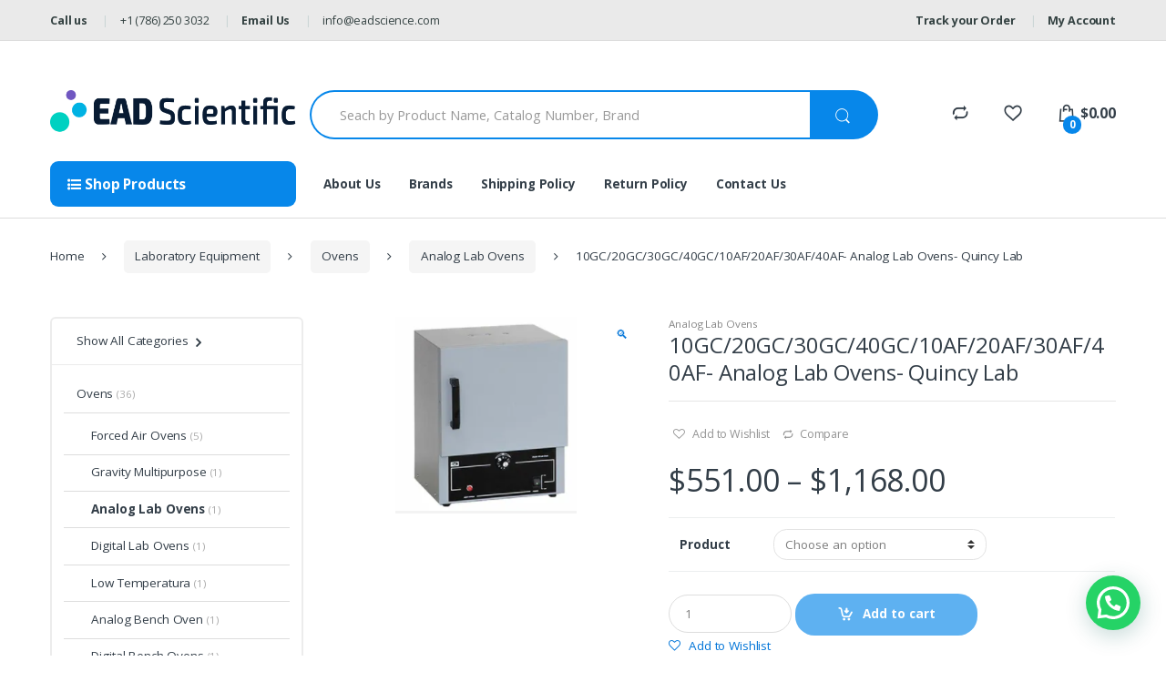

--- FILE ---
content_type: text/html; charset=UTF-8
request_url: https://www.eadscience.com/product/10gc-20gc-30gc-40gc-10af-20af-30af-40af-analog-lab-ovens-quincy-lab/
body_size: 240239
content:
<!DOCTYPE html>
<html lang="en-US" prefix="og: http://ogp.me/ns#">
<head>
<meta charset="UTF-8">
<meta name="viewport" content="width=device-width, initial-scale=1">
<link rel="profile" href="http://gmpg.org/xfn/11">
<link rel="pingback" href="https://www.eadscience.com/xmlrpc.php">

				<script>document.documentElement.className = document.documentElement.className + ' yes-js js_active js'</script>
			<title>10GC/20GC/30GC/40GC/10AF/20AF/30AF/40AF- Analog Lab Ovens- Quincy Lab &raquo; EAD SCIENTIFIC</title>

<!-- This site is optimized with the Yoast SEO plugin v9.5 - https://yoast.com/wordpress/plugins/seo/ -->
<link rel="canonical" href="https://www.eadscience.com/product/10gc-20gc-30gc-40gc-10af-20af-30af-40af-analog-lab-ovens-quincy-lab/" />
<meta property="og:locale" content="en_US" />
<meta property="og:type" content="article" />
<meta property="og:title" content="10GC/20GC/30GC/40GC/10AF/20AF/30AF/40AF- Analog Lab Ovens- Quincy Lab &raquo; EAD SCIENTIFIC" />
<meta property="og:description" content="Advanced DesignCabinets are as attractive as they are durable. Exteriors are painted light gray and have a hard, scratch-resistant hammer finish. Doors open with high-impact thermoplastic handles. Cabinets have heavy" />
<meta property="og:url" content="https://www.eadscience.com/product/10gc-20gc-30gc-40gc-10af-20af-30af-40af-analog-lab-ovens-quincy-lab/" />
<meta property="og:site_name" content="EAD SCIENTIFIC" />
<meta property="article:publisher" content="https://l.facebook.com/l.php?u=http://www.eadscience.com/?fbclid=IwAR32iQ85JZHcWQvD0NB9yFfJ4z_hnkUdEUQXMwpQXe7VCQTfBP_LJI6qs6U&amp;h=AT10Q_b9cycUMHz2Ts-A4yxsDcX6WIK6COcawlVEYF3s_B6j2B8DAyK6JYyM6TDjoMmjiNouR31zad2WCBwR3ZuTMUG1Pet_9hU7ib6JMFsKqeDqCOVGHQtgMNbA6nA8F3c0Aw" />
<meta property="og:image" content="https://www.eadscience.com/wp-content/uploads/2021/03/analog-lab.png" />
<meta property="og:image:secure_url" content="https://www.eadscience.com/wp-content/uploads/2021/03/analog-lab.png" />
<meta name="twitter:card" content="summary_large_image" />
<meta name="twitter:description" content="Advanced DesignCabinets are as attractive as they are durable. Exteriors are painted light gray and have a hard, scratch-resistant hammer finish. Doors open with high-impact thermoplastic handles. Cabinets have heavy" />
<meta name="twitter:title" content="10GC/20GC/30GC/40GC/10AF/20AF/30AF/40AF- Analog Lab Ovens- Quincy Lab &raquo; EAD SCIENTIFIC" />
<meta name="twitter:site" content="@LlcEad" />
<meta name="twitter:image" content="https://www.eadscience.com/wp-content/uploads/2021/03/10GC.png" />
<meta name="twitter:creator" content="@LlcEad" />
<script type='application/ld+json'>{"@context":"https://schema.org","@type":"Organization","url":"https://www.eadscience.com/","sameAs":["https://l.facebook.com/l.php?u=http://www.eadscience.com/?fbclid=IwAR32iQ85JZHcWQvD0NB9yFfJ4z_hnkUdEUQXMwpQXe7VCQTfBP_LJI6qs6U&h=AT10Q_b9cycUMHz2Ts-A4yxsDcX6WIK6COcawlVEYF3s_B6j2B8DAyK6JYyM6TDjoMmjiNouR31zad2WCBwR3ZuTMUG1Pet_9hU7ib6JMFsKqeDqCOVGHQtgMNbA6nA8F3c0Aw","http://eadscience","https://www.linkedin.com/company/ead-scientific/?viewAsMember=true","https://twitter.com/LlcEad"],"@id":"https://www.eadscience.com/#organization","name":"EAD Scientific","logo":"https://www.eadscience.com/wp-content/uploads/2025/04/now_partnering_with_01.png"}</script>
<!-- / Yoast SEO plugin. -->

<link rel='dns-prefetch' href='//fonts.googleapis.com' />
<link rel='dns-prefetch' href='//s.w.org' />
<link rel="alternate" type="application/rss+xml" title="EAD SCIENTIFIC &raquo; Feed" href="https://www.eadscience.com/feed/" />
<link rel="alternate" type="application/rss+xml" title="EAD SCIENTIFIC &raquo; Comments Feed" href="https://www.eadscience.com/comments/feed/" />
		<script type="text/javascript">
			window._wpemojiSettings = {"baseUrl":"https:\/\/s.w.org\/images\/core\/emoji\/2.4\/72x72\/","ext":".png","svgUrl":"https:\/\/s.w.org\/images\/core\/emoji\/2.4\/svg\/","svgExt":".svg","source":{"concatemoji":"https:\/\/www.eadscience.com\/wp-includes\/js\/wp-emoji-release.min.js?ver=4.9.6"}};
			!function(a,b,c){function d(a,b){var c=String.fromCharCode;l.clearRect(0,0,k.width,k.height),l.fillText(c.apply(this,a),0,0);var d=k.toDataURL();l.clearRect(0,0,k.width,k.height),l.fillText(c.apply(this,b),0,0);var e=k.toDataURL();return d===e}function e(a){var b;if(!l||!l.fillText)return!1;switch(l.textBaseline="top",l.font="600 32px Arial",a){case"flag":return!(b=d([55356,56826,55356,56819],[55356,56826,8203,55356,56819]))&&(b=d([55356,57332,56128,56423,56128,56418,56128,56421,56128,56430,56128,56423,56128,56447],[55356,57332,8203,56128,56423,8203,56128,56418,8203,56128,56421,8203,56128,56430,8203,56128,56423,8203,56128,56447]),!b);case"emoji":return b=d([55357,56692,8205,9792,65039],[55357,56692,8203,9792,65039]),!b}return!1}function f(a){var c=b.createElement("script");c.src=a,c.defer=c.type="text/javascript",b.getElementsByTagName("head")[0].appendChild(c)}var g,h,i,j,k=b.createElement("canvas"),l=k.getContext&&k.getContext("2d");for(j=Array("flag","emoji"),c.supports={everything:!0,everythingExceptFlag:!0},i=0;i<j.length;i++)c.supports[j[i]]=e(j[i]),c.supports.everything=c.supports.everything&&c.supports[j[i]],"flag"!==j[i]&&(c.supports.everythingExceptFlag=c.supports.everythingExceptFlag&&c.supports[j[i]]);c.supports.everythingExceptFlag=c.supports.everythingExceptFlag&&!c.supports.flag,c.DOMReady=!1,c.readyCallback=function(){c.DOMReady=!0},c.supports.everything||(h=function(){c.readyCallback()},b.addEventListener?(b.addEventListener("DOMContentLoaded",h,!1),a.addEventListener("load",h,!1)):(a.attachEvent("onload",h),b.attachEvent("onreadystatechange",function(){"complete"===b.readyState&&c.readyCallback()})),g=c.source||{},g.concatemoji?f(g.concatemoji):g.wpemoji&&g.twemoji&&(f(g.twemoji),f(g.wpemoji)))}(window,document,window._wpemojiSettings);
		</script>
		<style type="text/css">
img.wp-smiley,
img.emoji {
	display: inline !important;
	border: none !important;
	box-shadow: none !important;
	height: 1em !important;
	width: 1em !important;
	margin: 0 .07em !important;
	vertical-align: -0.1em !important;
	background: none !important;
	padding: 0 !important;
}
</style>
<link rel='stylesheet' id='contact-form-7-css'  href='https://www.eadscience.com/wp-content/plugins/contact-form-7/includes/css/styles.css?ver=5.1.3' type='text/css' media='all' />
<link rel='stylesheet' id='rs-plugin-settings-css'  href='https://www.eadscience.com/wp-content/plugins/revslider/public/assets/css/settings.css?ver=5.4.6.1' type='text/css' media='all' />
<style id='rs-plugin-settings-inline-css' type='text/css'>
#rs-demo-id {}
</style>
<link rel='stylesheet' id='photoswipe-css'  href='https://www.eadscience.com/wp-content/plugins/woocommerce/assets/css/photoswipe/photoswipe.css?ver=3.6.7' type='text/css' media='all' />
<link rel='stylesheet' id='photoswipe-default-skin-css'  href='https://www.eadscience.com/wp-content/plugins/woocommerce/assets/css/photoswipe/default-skin/default-skin.css?ver=3.6.7' type='text/css' media='all' />
<style id='woocommerce-inline-inline-css' type='text/css'>
.woocommerce form .form-row .required { visibility: visible; }
</style>
<link rel='stylesheet' id='brands-styles-css'  href='https://www.eadscience.com/wp-content/plugins/woocommerce-brands/assets/css/style.css?ver=4.9.6' type='text/css' media='all' />
<link rel='stylesheet' id='jquery-colorbox-css'  href='https://www.eadscience.com/wp-content/plugins/yith-woocommerce-compare/assets/css/colorbox.css?ver=4.9.6' type='text/css' media='all' />
<link rel='stylesheet' id='bootstrap-css'  href='https://www.eadscience.com/wp-content/themes/electro/assets/css/bootstrap.min.css?ver=1.4.6.1519422233' type='text/css' media='all' />
<link rel='stylesheet' id='fontawesome-css'  href='https://www.eadscience.com/wp-content/themes/electro/assets/css/font-awesome.min.css?ver=1.4.6.1519422233' type='text/css' media='all' />
<link rel='stylesheet' id='animate-css'  href='https://www.eadscience.com/wp-content/themes/electro/assets/css/animate.min.css?ver=1.4.6.1519422233' type='text/css' media='all' />
<link rel='stylesheet' id='font-electro-css'  href='https://www.eadscience.com/wp-content/themes/electro/assets/css/font-electro.css?ver=1.4.6.1519422233' type='text/css' media='all' />
<link rel='stylesheet' id='electro-style-css'  href='https://www.eadscience.com/wp-content/themes/electro/style.min.css?ver=1.4.6.1519422233' type='text/css' media='all' />
<link rel='stylesheet' id='electro-color-css'  href='https://www.eadscience.com/wp-content/themes/electro/assets/css/colors/blue.min.css?ver=1.4.6.1519422233' type='text/css' media='all' />
<link rel='stylesheet' id='chld_thm_cfg_child-css'  href='https://www.eadscience.com/wp-content/themes/acinterlab-child/style.css?ver=1.4.6.1519422233' type='text/css' media='all' />
<link rel='stylesheet' id='electro-fonts-css'  href='//fonts.googleapis.com/css?family=Open+Sans%3A400%2C300%2C600%2C700%2C800%2C800italic%2C700italic%2C600italic%2C400italic%2C300italic&#038;subset=latin%2Clatin-ext' type='text/css' media='all' />
<link rel='stylesheet' id='joinchat-css'  href='https://www.eadscience.com/wp-content/plugins/creame-whatsapp-me/public/css/joinchat.min.css?ver=5.0.16' type='text/css' media='all' />
<script type='text/javascript' src='https://www.eadscience.com/wp-includes/js/jquery/jquery.js?ver=1.12.4'></script>
<script type='text/javascript' src='https://www.eadscience.com/wp-includes/js/jquery/jquery-migrate.min.js?ver=1.4.1'></script>
<script type='text/javascript' src='https://www.eadscience.com/wp-content/plugins/revslider/public/assets/js/jquery.themepunch.tools.min.js?ver=5.4.6.1'></script>
<script type='text/javascript' src='https://www.eadscience.com/wp-content/plugins/revslider/public/assets/js/jquery.themepunch.revolution.min.js?ver=5.4.6.1'></script>
<script type='text/javascript' src='https://www.eadscience.com/wp-content/plugins/woocommerce/assets/js/jquery-blockui/jquery.blockUI.min.js?ver=2.70'></script>
<script type='text/javascript'>
/* <![CDATA[ */
var wc_add_to_cart_params = {"ajax_url":"\/wp-admin\/admin-ajax.php","wc_ajax_url":"\/?wc-ajax=%%endpoint%%","i18n_view_cart":"View cart","cart_url":"https:\/\/www.eadscience.com\/cart\/","is_cart":"","cart_redirect_after_add":"no"};
/* ]]> */
</script>
<script type='text/javascript' src='https://www.eadscience.com/wp-content/plugins/woocommerce/assets/js/frontend/add-to-cart.min.js?ver=3.6.7'></script>
<script type='text/javascript' src='https://www.eadscience.com/wp-content/plugins/js_composer/assets/js/vendors/woocommerce-add-to-cart.js?ver=5.3'></script>
<link rel='https://api.w.org/' href='https://www.eadscience.com/wp-json/' />
<link rel="EditURI" type="application/rsd+xml" title="RSD" href="https://www.eadscience.com/xmlrpc.php?rsd" />
<link rel="wlwmanifest" type="application/wlwmanifest+xml" href="https://www.eadscience.com/wp-includes/wlwmanifest.xml" /> 
<meta name="generator" content="WordPress 4.9.6" />
<meta name="generator" content="WooCommerce 3.6.7" />
<link rel='shortlink' href='https://www.eadscience.com/?p=11269' />
<link rel="alternate" type="application/json+oembed" href="https://www.eadscience.com/wp-json/oembed/1.0/embed?url=https%3A%2F%2Fwww.eadscience.com%2Fproduct%2F10gc-20gc-30gc-40gc-10af-20af-30af-40af-analog-lab-ovens-quincy-lab%2F" />
<link rel="alternate" type="text/xml+oembed" href="https://www.eadscience.com/wp-json/oembed/1.0/embed?url=https%3A%2F%2Fwww.eadscience.com%2Fproduct%2F10gc-20gc-30gc-40gc-10af-20af-30af-40af-analog-lab-ovens-quincy-lab%2F&#038;format=xml" />
<!-- HFCM by 99 Robots - Snippet # 1: GA -->
<!-- Global site tag (gtag.js) - Google Analytics -->
<script async src="https://www.googletagmanager.com/gtag/js?id=UA-41547972-2"></script>
<script>
  window.dataLayer = window.dataLayer || [];
  function gtag(){dataLayer.push(arguments);}
  gtag('js', new Date());

  gtag('config', 'UA-41547972-2');
</script>

<!-- Hotjar Tracking Code for https://www.eadscience.com -->
<script>
    (function(h,o,t,j,a,r){
        h.hj=h.hj||function(){(h.hj.q=h.hj.q||[]).push(arguments)};
        h._hjSettings={hjid:3694836,hjsv:6};
        a=o.getElementsByTagName('head')[0];
        r=o.createElement('script');r.async=1;
        r.src=t+h._hjSettings.hjid+j+h._hjSettings.hjsv;
        a.appendChild(r);
    })(window,document,'https://static.hotjar.com/c/hotjar-','.js?sv=');
</script>

<!-- Google tag (gtag.js) -->
<script async src="https://www.googletagmanager.com/gtag/js?id=G-2K06EYTPF8">
</script>
<script>
  window.dataLayer = window.dataLayer || [];
  function gtag(){dataLayer.push(arguments);}
  gtag('js', new Date());

  gtag('config', 'G-2K06EYTPF8');
</script>
<!-- /end HFCM by 99 Robots -->
	<noscript><style>.woocommerce-product-gallery{ opacity: 1 !important; }</style></noscript>
			<style type="text/css">.recentcomments a{display:inline !important;padding:0 !important;margin:0 !important;}</style>
		<meta name="generator" content="Powered by WPBakery Page Builder - drag and drop page builder for WordPress."/>
<!--[if lte IE 9]><link rel="stylesheet" type="text/css" href="https://www.eadscience.com/wp-content/plugins/js_composer/assets/css/vc_lte_ie9.min.css" media="screen"><![endif]--><meta name="generator" content="Powered by Slider Revolution 5.4.6.1 - responsive, Mobile-Friendly Slider Plugin for WordPress with comfortable drag and drop interface." />
<link rel="icon" href="https://www.eadscience.com/wp-content/uploads/2025/04/cropped-Logo-para-web-EAD-Scientific-32x32.png" sizes="32x32" />
<link rel="icon" href="https://www.eadscience.com/wp-content/uploads/2025/04/cropped-Logo-para-web-EAD-Scientific-192x192.png" sizes="192x192" />
<link rel="apple-touch-icon-precomposed" href="https://www.eadscience.com/wp-content/uploads/2025/04/cropped-Logo-para-web-EAD-Scientific-180x180.png" />
<meta name="msapplication-TileImage" content="https://www.eadscience.com/wp-content/uploads/2025/04/cropped-Logo-para-web-EAD-Scientific-270x270.png" />
<script type="text/javascript">function setREVStartSize(e){
				try{ var i=jQuery(window).width(),t=9999,r=0,n=0,l=0,f=0,s=0,h=0;					
					if(e.responsiveLevels&&(jQuery.each(e.responsiveLevels,function(e,f){f>i&&(t=r=f,l=e),i>f&&f>r&&(r=f,n=e)}),t>r&&(l=n)),f=e.gridheight[l]||e.gridheight[0]||e.gridheight,s=e.gridwidth[l]||e.gridwidth[0]||e.gridwidth,h=i/s,h=h>1?1:h,f=Math.round(h*f),"fullscreen"==e.sliderLayout){var u=(e.c.width(),jQuery(window).height());if(void 0!=e.fullScreenOffsetContainer){var c=e.fullScreenOffsetContainer.split(",");if (c) jQuery.each(c,function(e,i){u=jQuery(i).length>0?u-jQuery(i).outerHeight(!0):u}),e.fullScreenOffset.split("%").length>1&&void 0!=e.fullScreenOffset&&e.fullScreenOffset.length>0?u-=jQuery(window).height()*parseInt(e.fullScreenOffset,0)/100:void 0!=e.fullScreenOffset&&e.fullScreenOffset.length>0&&(u-=parseInt(e.fullScreenOffset,0))}f=u}else void 0!=e.minHeight&&f<e.minHeight&&(f=e.minHeight);e.c.closest(".rev_slider_wrapper").css({height:f})					
				}catch(d){console.log("Failure at Presize of Slider:"+d)}
			};</script>
			<style type="text/css">
			.single-product .brand a img {
    position: relative;
    right: 10px;
}

.progress { overflow: hidden; }

.navbar-search .input-group .form-control:last-child {
    border-top-left-radius: 2.467em; 
    border-bottom-left-radius: 2.467em;
}			</style>
			<noscript><style type="text/css"> .wpb_animate_when_almost_visible { opacity: 1; }</style></noscript></head>

<body class="product-template-default single single-product postid-11269 woocommerce woocommerce-page woocommerce-no-js left-sidebar normal wpb-js-composer js-comp-ver-5.3 vc_responsive">
<div id="page" class="hfeed site">
			<a class="skip-link screen-reader-text" href="#site-navigation">Skip to navigation</a>
		<a class="skip-link screen-reader-text" href="#content">Skip to content</a>
		
		<div class="top-bar hidden-md-down">
			<div class="container">
			<ul id="menu-top-bar-left" class="nav nav-inline pull-left animate-dropdown flip"><li id="menu-item-2957" class="menu-item menu-item-type-custom menu-item-object-custom animate-dropdown menu-item-2957"><a title="&lt;strong&gt;Call us &lt;/strong&gt;" href="tel:+7862503032"><strong>Call us </strong></a></li>
<li id="menu-item-3488" class="menu-item menu-item-type-custom menu-item-object-custom animate-dropdown menu-item-3488"><a title="+1 (786) 250 3032" href="tel:+7862503032">+1 (786) 250 3032</a></li>
<li id="menu-item-3489" class="menu-item menu-item-type-custom menu-item-object-custom animate-dropdown menu-item-3489"><a title="&lt;strong&gt;Email Us&lt;/strong&gt;" href="mailto:info@eadscience.com"><strong>Email Us</strong></a></li>
<li id="menu-item-9502" class="menu-item menu-item-type-custom menu-item-object-custom animate-dropdown menu-item-9502"><a title="info@eadscience.com" href="mailto:%20info@eadscience.com">info@eadscience.com</a></li>
</ul><ul id="menu-top-bar-right" class="nav nav-inline pull-right animate-dropdown flip"><li id="menu-item-2959" class="menu-item menu-item-type-post_type menu-item-object-page animate-dropdown menu-item-2959"><a title="&lt;strong&gt;Track your Order &lt;/strong&gt;" href="https://www.eadscience.com/track-your-order/"><strong>Track your Order </strong></a></li>
<li id="menu-item-2961" class="menu-item menu-item-type-post_type menu-item-object-page animate-dropdown menu-item-2961"><a title="&lt;strong&gt; My Account &lt;/strong&gt;" href="https://www.eadscience.com/my-account-2/"><strong> My Account </strong></a></li>
</ul>			</div>
		</div><!-- /.top-bar -->

		
	<header id="masthead" class="site-header header-v1">
		<div class="container hidden-md-down">
					<div class="row">
					<div class="header-logo">
				<a href="https://www.eadscience.com/" class="header-logo-link">
					<img src="https://www.eadscience.com/wp-content/uploads/2025/04/EADScientific_logo_2025.png" alt="EAD SCIENTIFIC" class="img-header-logo" width="1000" height="180" />
				</a>
			</div>
			
<form class="navbar-search" method="get" action="https://www.eadscience.com/">
	<label class="sr-only screen-reader-text" for="search">Search for:</label>
	<div class="input-group">
    	<div class="input-search-field">
    		<input type="text" id="search" class="form-control search-field product-search-field" dir="ltr" value="" name="s" placeholder="Seach by Product Name, Catalog Number, Brand" />
    	</div>
    			<div class="input-group-btn">
			<input type="hidden" id="search-param" name="post_type" value="product" />
			<button type="submit" class="btn btn-secondary"><i class="ec ec-search"></i></button>
		</div>
	</div>
</form>

<ul class="navbar-mini-cart navbar-nav animate-dropdown nav pull-right flip">
	<li class="nav-item dropdown">
		<a href="https://www.eadscience.com/cart/" class="nav-link" data-toggle="dropdown">
			<i class="ec ec-shopping-bag"></i>
			<span class="cart-items-count count">0</span>
			<span class="cart-items-total-price total-price"><span class="woocommerce-Price-amount amount"><span class="woocommerce-Price-currencySymbol">&#36;</span>0.00</span></span>
		</a>
		<ul class="dropdown-menu dropdown-menu-mini-cart">
			<li>
				<div class="widget_shopping_cart_content">
				  

	<p class="woocommerce-mini-cart__empty-message">No products in the cart.</p>


				</div>
			</li>
		</ul>
	</li>
</ul>

			<ul class="navbar-wishlist nav navbar-nav pull-right flip">
				<li class="nav-item">
					<a href="https://www.eadscience.com/wishlist/" class="nav-link">
						<i class="ec ec-favorites"></i>
											</a>
				</li>
			</ul>
						<ul class="navbar-compare nav navbar-nav pull-right flip">
				<li class="nav-item">
					<a href="https://www.eadscience.com/compare/" class="nav-link">
						<i class="ec ec-compare"></i>
											</a>
				</li>
			</ul>
					</div><!-- /.row -->
				<div class="row">
				<div class="col-xs-12 col-lg-3">
						<ul class="list-group vertical-menu animate-dropdown">
					<li class="list-group-item dropdown">
						<a href="#" data-toggle="dropdown"><i class="fa fa-list-ul"></i> Shop Products</a>
						<ul id="menu-ead-main-menu" class="dropdown-menu yamm"><li id="menu-item-3734" class="menu-item menu-item-type-custom menu-item-object-custom animate-dropdown menu-item-3734"><a title="&lt;strong&gt;CATEGORIES&lt;/strong&gt;" href="#"><strong>CATEGORIES</strong></a></li>
<li id="menu-item-7377" class="menu-item menu-item-type-taxonomy menu-item-object-product_cat menu-item-has-children animate-dropdown menu-item-7377 dropdown"><a title="Anatomical Models" href="https://www.eadscience.com/product-category/anatomical-models/" data-toggle="dropdown-hover" class="dropdown-toggle" aria-haspopup="true">Anatomical Models</a>
<ul role="menu" class=" dropdown-menu">
	<li id="menu-item-7378" class="menu-item menu-item-type-taxonomy menu-item-object-product_cat animate-dropdown menu-item-7378"><a title="Skeletons &amp; Skulls" href="https://www.eadscience.com/product-category/anatomical-models/skeletons-skulls/">Skeletons &#038; Skulls</a></li>
	<li id="menu-item-7379" class="menu-item menu-item-type-taxonomy menu-item-object-product_cat animate-dropdown menu-item-7379"><a title="Torsos" href="https://www.eadscience.com/product-category/anatomical-models/torsos/">Torsos</a></li>
	<li id="menu-item-7380" class="menu-item menu-item-type-taxonomy menu-item-object-product_cat animate-dropdown menu-item-7380"><a title="Extremities &amp; Joints" href="https://www.eadscience.com/product-category/anatomical-models/extremities-joints/">Extremities &#038; Joints</a></li>
	<li id="menu-item-7381" class="menu-item menu-item-type-taxonomy menu-item-object-product_cat animate-dropdown menu-item-7381"><a title="Organs" href="https://www.eadscience.com/product-category/anatomical-models/organs/">Organs</a></li>
</ul>
</li>
<li id="menu-item-16073" class="menu-item menu-item-type-taxonomy menu-item-object-product_cat menu-item-has-children animate-dropdown menu-item-16073 dropdown"><a title="Animal Science" href="https://www.eadscience.com/product-category/laboratory-equipment/animal-science/" data-toggle="dropdown-hover" class="dropdown-toggle" aria-haspopup="true">Animal Science</a>
<ul role="menu" class=" dropdown-menu">
	<li id="menu-item-16076" class="menu-item menu-item-type-taxonomy menu-item-object-product_cat animate-dropdown menu-item-16076"><a title="Accesories and Enrichment" href="https://www.eadscience.com/product-category/animal-science-2/accesories-and-enrichment/">Accesories and Enrichment</a></li>
	<li id="menu-item-16074" class="menu-item menu-item-type-taxonomy menu-item-object-product_cat animate-dropdown menu-item-16074"><a title="Rodent Caging" href="https://www.eadscience.com/product-category/animal-science-2/rodent-caging/">Rodent Caging</a></li>
	<li id="menu-item-16075" class="menu-item menu-item-type-taxonomy menu-item-object-product_cat animate-dropdown menu-item-16075"><a title="Rodent Racks" href="https://www.eadscience.com/product-category/animal-science-2/rodent-racks/">Rodent Racks</a></li>
</ul>
</li>
<li id="menu-item-3499" class="menu-item menu-item-type-taxonomy menu-item-object-product_cat menu-item-has-children animate-dropdown menu-item-3499 dropdown"><a title="Clinical Laboratory" href="https://www.eadscience.com/product-category/clinical-laboratory/" data-toggle="dropdown-hover" class="dropdown-toggle" aria-haspopup="true">Clinical Laboratory</a>
<ul role="menu" class=" dropdown-menu">
	<li id="menu-item-3500" class="menu-item menu-item-type-taxonomy menu-item-object-product_cat animate-dropdown menu-item-3500"><a title="Biochemistry" href="https://www.eadscience.com/product-category/clinical-laboratory/biochemistry/">Biochemistry</a></li>
	<li id="menu-item-3501" class="menu-item menu-item-type-taxonomy menu-item-object-product_cat animate-dropdown menu-item-3501"><a title="ELISA - Microplete reader and Washer" href="https://www.eadscience.com/product-category/clinical-laboratory/elisa-microplete-reader-and-washer/">ELISA &#8211; Microplete reader and Washer</a></li>
	<li id="menu-item-3502" class="menu-item menu-item-type-taxonomy menu-item-object-product_cat menu-item-has-children animate-dropdown menu-item-3502 dropdown-submenu"><a title="Histology Equipment" href="https://www.eadscience.com/product-category/laboratory-equipment/histology-equipment/">Histology Equipment</a>
	<ul role="menu" class=" dropdown-menu">
		<li id="menu-item-3503" class="menu-item menu-item-type-taxonomy menu-item-object-product_cat animate-dropdown menu-item-3503"><a title="Cryostats" href="https://www.eadscience.com/product-category/clinical-laboratory/histology-equiments/cryostats/">Cryostats</a></li>
		<li id="menu-item-3504" class="menu-item menu-item-type-taxonomy menu-item-object-product_cat animate-dropdown menu-item-3504"><a title="Histology and Pathology Equipments" href="https://www.eadscience.com/product-category/clinical-laboratory/histology-equiments/histology-and-pathology-equipments/">Histology and Pathology Equipments</a></li>
		<li id="menu-item-3505" class="menu-item menu-item-type-taxonomy menu-item-object-product_cat animate-dropdown menu-item-3505"><a title="Microtomes" href="https://www.eadscience.com/product-category/clinical-laboratory/histology-equiments/microtomes/">Microtomes</a></li>
		<li id="menu-item-3506" class="menu-item menu-item-type-taxonomy menu-item-object-product_cat animate-dropdown menu-item-3506"><a title="Tissue Embedding Center" href="https://www.eadscience.com/product-category/clinical-laboratory/histology-equiments/tissue-embedding-center/">Tissue Embedding Center</a></li>
		<li id="menu-item-3507" class="menu-item menu-item-type-taxonomy menu-item-object-product_cat animate-dropdown menu-item-3507"><a title="Tissue Processors" href="https://www.eadscience.com/product-category/clinical-laboratory/histology-equiments/tissue-processors/">Tissue Processors</a></li>
	</ul>
</li>
</ul>
</li>
<li id="menu-item-3508" class="menu-item menu-item-type-taxonomy menu-item-object-product_cat menu-item-has-children animate-dropdown menu-item-3508 dropdown"><a title="Environmental instruments" href="https://www.eadscience.com/product-category/environmental-instruments/" data-toggle="dropdown-hover" class="dropdown-toggle" aria-haspopup="true">Environmental instruments</a>
<ul role="menu" class=" dropdown-menu">
	<li id="menu-item-3509" class="menu-item menu-item-type-taxonomy menu-item-object-product_cat animate-dropdown menu-item-3509"><a title="Environmental Chambers" href="https://www.eadscience.com/product-category/environmental-instruments/environmental-chambers/">Environmental Chambers</a></li>
	<li id="menu-item-3519" class="menu-item menu-item-type-taxonomy menu-item-object-product_cat menu-item-has-children animate-dropdown menu-item-3519 dropdown-submenu"><a title="Instruments" href="https://www.eadscience.com/product-category/laboratory-equipment/chromatography/instruments-chromatography/">Instruments</a>
	<ul role="menu" class=" dropdown-menu">
		<li id="menu-item-3520" class="menu-item menu-item-type-taxonomy menu-item-object-product_cat animate-dropdown menu-item-3520"><a title="Anemometers" href="https://www.eadscience.com/product-category/environmental-instruments/instruments/anemometers/">Anemometers</a></li>
		<li id="menu-item-3521" class="menu-item menu-item-type-taxonomy menu-item-object-product_cat animate-dropdown menu-item-3521"><a title="Calibration Solutions" href="https://www.eadscience.com/product-category/environmental-instruments/instruments/calibration-solutions/">Calibration Solutions</a></li>
		<li id="menu-item-3513" class="menu-item menu-item-type-taxonomy menu-item-object-product_cat animate-dropdown menu-item-3513"><a title="Colorimeters" href="https://www.eadscience.com/product-category/environmental-instruments/instruments/colorimeters/">Colorimeters</a></li>
		<li id="menu-item-3514" class="menu-item menu-item-type-taxonomy menu-item-object-product_cat animate-dropdown menu-item-3514"><a title="Data Loggers" href="https://www.eadscience.com/product-category/environmental-instruments/instruments/data-loggers/">Data Loggers</a></li>
		<li id="menu-item-3515" class="menu-item menu-item-type-taxonomy menu-item-object-product_cat animate-dropdown menu-item-3515"><a title="Dissolved Oxygen" href="https://www.eadscience.com/product-category/environmental-instruments/instruments/dissolved-oxygen/">Dissolved Oxygen</a></li>
		<li id="menu-item-3516" class="menu-item menu-item-type-taxonomy menu-item-object-product_cat animate-dropdown menu-item-3516"><a title="Electrodes" href="https://www.eadscience.com/product-category/environmental-instruments/instruments/electrodes/">Electrodes</a></li>
		<li id="menu-item-3522" class="menu-item menu-item-type-taxonomy menu-item-object-product_cat animate-dropdown menu-item-3522"><a title="Heat Stress / Indoor Air Qual" href="https://www.eadscience.com/product-category/environmental-instruments/instruments/heat-stress-indoor-air-qual/">Heat Stress / Indoor Air Qual</a></li>
		<li id="menu-item-3523" class="menu-item menu-item-type-taxonomy menu-item-object-product_cat animate-dropdown menu-item-3523"><a title="Light" href="https://www.eadscience.com/product-category/environmental-instruments/instruments/light/">Light</a></li>
		<li id="menu-item-3524" class="menu-item menu-item-type-taxonomy menu-item-object-product_cat animate-dropdown menu-item-3524"><a title="Multi-Parameter" href="https://www.eadscience.com/product-category/environmental-instruments/instruments/multi-parameter/">Multi-Parameter</a></li>
		<li id="menu-item-3525" class="menu-item menu-item-type-taxonomy menu-item-object-product_cat animate-dropdown menu-item-3525"><a title="PH Conductivity / TDS / Salinity" href="https://www.eadscience.com/product-category/environmental-instruments/instruments/ph-conductivity-tds-salinity/">PH Conductivity / TDS / Salinity</a></li>
		<li id="menu-item-3526" class="menu-item menu-item-type-taxonomy menu-item-object-product_cat animate-dropdown menu-item-3526"><a title="Photometers" href="https://www.eadscience.com/product-category/environmental-instruments/instruments/photometers/">Photometers</a></li>
		<li id="menu-item-3527" class="menu-item menu-item-type-taxonomy menu-item-object-product_cat animate-dropdown menu-item-3527"><a title="Pressure Meters" href="https://www.eadscience.com/product-category/environmental-instruments/instruments/pressure-meters/">Pressure Meters</a></li>
		<li id="menu-item-3528" class="menu-item menu-item-type-taxonomy menu-item-object-product_cat animate-dropdown menu-item-3528"><a title="Probes" href="https://www.eadscience.com/product-category/environmental-instruments/instruments/probes/">Probes</a></li>
		<li id="menu-item-3529" class="menu-item menu-item-type-taxonomy menu-item-object-product_cat animate-dropdown menu-item-3529"><a title="Radiation (EMF, Nuclear, RF)" href="https://www.eadscience.com/product-category/environmental-instruments/instruments/radiation-emf-nuclear-rf/">Radiation (EMF, Nuclear, RF)</a></li>
		<li id="menu-item-3530" class="menu-item menu-item-type-taxonomy menu-item-object-product_cat animate-dropdown menu-item-3530"><a title="Refractometers" href="https://www.eadscience.com/product-category/environmental-instruments/instruments/refractometers/">Refractometers</a></li>
		<li id="menu-item-3531" class="menu-item menu-item-type-taxonomy menu-item-object-product_cat animate-dropdown menu-item-3531"><a title="Sound" href="https://www.eadscience.com/product-category/environmental-instruments/instruments/sound/">Sound</a></li>
		<li id="menu-item-3532" class="menu-item menu-item-type-taxonomy menu-item-object-product_cat animate-dropdown menu-item-3532"><a title="Temperature / Humidity" href="https://www.eadscience.com/product-category/environmental-instruments/instruments/temperature-humidity/">Temperature / Humidity</a></li>
		<li id="menu-item-3533" class="menu-item menu-item-type-taxonomy menu-item-object-product_cat animate-dropdown menu-item-3533"><a title="Timing Devices" href="https://www.eadscience.com/product-category/environmental-instruments/instruments/timing-devices/">Timing Devices</a></li>
		<li id="menu-item-3534" class="menu-item menu-item-type-taxonomy menu-item-object-product_cat animate-dropdown menu-item-3534"><a title="Turbidity / chlorine" href="https://www.eadscience.com/product-category/environmental-instruments/instruments/turbidity-chlorine/">Turbidity / chlorine</a></li>
	</ul>
</li>
	<li id="menu-item-3535" class="menu-item menu-item-type-taxonomy menu-item-object-product_cat animate-dropdown menu-item-3535"><a title="Solutions" href="https://www.eadscience.com/product-category/environmental-instruments/solutions/">Solutions</a></li>
</ul>
</li>
<li id="menu-item-3536" class="menu-item menu-item-type-taxonomy menu-item-object-product_cat current-product-ancestor menu-item-has-children animate-dropdown menu-item-3536 dropdown"><a title="Laboratory Equipment" href="https://www.eadscience.com/product-category/laboratory-equipment/" data-toggle="dropdown-hover" class="dropdown-toggle" aria-haspopup="true">Laboratory Equipment</a>
<ul role="menu" class=" dropdown-menu">
	<li id="menu-item-3719" class="menu-item menu-item-type-custom menu-item-object-custom menu-item-has-children animate-dropdown menu-item-3719 dropdown-submenu"><a title="A-C" href="#">A-C</a>
	<ul role="menu" class=" dropdown-menu">
		<li id="menu-item-3588" class="menu-item menu-item-type-taxonomy menu-item-object-product_cat animate-dropdown menu-item-3588"><a title="Additional Lab Equipment" href="https://www.eadscience.com/product-category/laboratory-equipment/additional-lab-equipment/">Additional Lab Equipment</a></li>
		<li id="menu-item-3589" class="menu-item menu-item-type-taxonomy menu-item-object-product_cat animate-dropdown menu-item-3589"><a title="Autoclave" href="https://www.eadscience.com/product-category/laboratory-equipment/autoclave/">Autoclave</a></li>
		<li id="menu-item-3543" class="menu-item menu-item-type-taxonomy menu-item-object-product_cat menu-item-has-children animate-dropdown menu-item-3543 dropdown-submenu"><a title="Balances" href="https://www.eadscience.com/product-category/laboratory-equipment/balances/">Balances</a>
		<ul role="menu" class=" dropdown-menu">
			<li id="menu-item-3544" class="menu-item menu-item-type-taxonomy menu-item-object-product_cat animate-dropdown menu-item-3544"><a title="Analytical Balance" href="https://www.eadscience.com/product-category/laboratory-equipment/balances/analytical-balance/">Analytical Balance</a></li>
			<li id="menu-item-3545" class="menu-item menu-item-type-taxonomy menu-item-object-product_cat animate-dropdown menu-item-3545"><a title="Bench Scale" href="https://www.eadscience.com/product-category/laboratory-equipment/balances/bench-scale/">Bench Scale</a></li>
			<li id="menu-item-3546" class="menu-item menu-item-type-taxonomy menu-item-object-product_cat animate-dropdown menu-item-3546"><a title="Compact Balances" href="https://www.eadscience.com/product-category/laboratory-equipment/balances/compact-balances/">Compact Balances</a></li>
			<li id="menu-item-3550" class="menu-item menu-item-type-taxonomy menu-item-object-product_cat animate-dropdown menu-item-3550"><a title="Mechanical Balance" href="https://www.eadscience.com/product-category/laboratory-equipment/balances/mechanical-balance/">Mechanical Balance</a></li>
			<li id="menu-item-3552" class="menu-item menu-item-type-taxonomy menu-item-object-product_cat animate-dropdown menu-item-3552"><a title="Moisture Balance" href="https://www.eadscience.com/product-category/laboratory-equipment/balances/moisture-balance/">Moisture Balance</a></li>
			<li id="menu-item-3553" class="menu-item menu-item-type-taxonomy menu-item-object-product_cat animate-dropdown menu-item-3553"><a title="Platform Scales" href="https://www.eadscience.com/product-category/laboratory-equipment/balances/platform-scales/">Platform Scales</a></li>
			<li id="menu-item-3554" class="menu-item menu-item-type-taxonomy menu-item-object-product_cat animate-dropdown menu-item-3554"><a title="Portable Balances" href="https://www.eadscience.com/product-category/laboratory-equipment/balances/portable-balances/">Portable Balances</a></li>
			<li id="menu-item-3555" class="menu-item menu-item-type-taxonomy menu-item-object-product_cat animate-dropdown menu-item-3555"><a title="Precision Balance" href="https://www.eadscience.com/product-category/laboratory-equipment/balances/precision-balance/">Precision Balance</a></li>
			<li id="menu-item-3557" class="menu-item menu-item-type-taxonomy menu-item-object-product_cat animate-dropdown menu-item-3557"><a title="Top Loading Balance" href="https://www.eadscience.com/product-category/laboratory-equipment/balances/top-loading-balance/">Top Loading Balance</a></li>
			<li id="menu-item-3558" class="menu-item menu-item-type-taxonomy menu-item-object-product_cat animate-dropdown menu-item-3558"><a title="Triple Beam Balance" href="https://www.eadscience.com/product-category/laboratory-equipment/balances/triple-beam-balance/">Triple Beam Balance</a></li>
			<li id="menu-item-3559" class="menu-item menu-item-type-taxonomy menu-item-object-product_cat animate-dropdown menu-item-3559"><a title="Ultramicro" href="https://www.eadscience.com/product-category/laboratory-equipment/balances/ultramicro/">Ultramicro</a></li>
		</ul>
</li>
		<li id="menu-item-3590" class="menu-item menu-item-type-taxonomy menu-item-object-product_cat animate-dropdown menu-item-3590"><a title="Baths" href="https://www.eadscience.com/product-category/laboratory-equipment/baths/">Baths</a></li>
		<li id="menu-item-3537" class="menu-item menu-item-type-taxonomy menu-item-object-product_cat menu-item-has-children animate-dropdown menu-item-3537 dropdown-submenu"><a title="Biological Safety Cabinets, Laminar Flow &amp; Containment" href="https://www.eadscience.com/product-category/laboratory-equipment/biological-safety-cabinets-laminar-flow-containment/">Biological Safety Cabinets, Laminar Flow &#038; Containment</a>
		<ul role="menu" class=" dropdown-menu">
			<li id="menu-item-3538" class="menu-item menu-item-type-taxonomy menu-item-object-product_cat animate-dropdown menu-item-3538"><a title="Biological Safety Cabinets" href="https://www.eadscience.com/product-category/laboratory-equipment/biological-safety-cabinets-laminar-flow-containment/biological-safety-cabinets/">Biological Safety Cabinets</a></li>
			<li id="menu-item-3539" class="menu-item menu-item-type-taxonomy menu-item-object-product_cat animate-dropdown menu-item-3539"><a title="Ductless Fume Hoods" href="https://www.eadscience.com/product-category/laboratory-equipment/biological-safety-cabinets-laminar-flow-containment/ductless-fume-hoods/">Ductless Fume Hoods</a></li>
			<li id="menu-item-3540" class="menu-item menu-item-type-taxonomy menu-item-object-product_cat animate-dropdown menu-item-3540"><a title="Laminar Flow Cabinets" href="https://www.eadscience.com/product-category/laboratory-equipment/biological-safety-cabinets-laminar-flow-containment/laminar-flow-cabinets/">Laminar Flow Cabinets</a></li>
			<li id="menu-item-3611" class="menu-item menu-item-type-taxonomy menu-item-object-product_cat animate-dropdown menu-item-3611"><a title="PCR Cabinets" href="https://www.eadscience.com/product-category/laboratory-equipment/biological-safety-cabinets-laminar-flow-containment/pcr-cabinets/">PCR Cabinets</a></li>
		</ul>
</li>
		<li id="menu-item-3592" class="menu-item menu-item-type-taxonomy menu-item-object-product_cat animate-dropdown menu-item-3592"><a title="Blender" href="https://www.eadscience.com/product-category/laboratory-equipment/blender/">Blender</a></li>
		<li id="menu-item-3594" class="menu-item menu-item-type-taxonomy menu-item-object-product_cat animate-dropdown menu-item-3594"><a title="Burners" href="https://www.eadscience.com/product-category/laboratory-equipment/burners/">Burners</a></li>
		<li id="menu-item-3595" class="menu-item menu-item-type-taxonomy menu-item-object-product_cat menu-item-has-children animate-dropdown menu-item-3595 dropdown-submenu"><a title="Centrifuges" href="https://www.eadscience.com/product-category/laboratory-equipment/centrifuges/">Centrifuges</a>
		<ul role="menu" class=" dropdown-menu">
			<li id="menu-item-3598" class="menu-item menu-item-type-taxonomy menu-item-object-product_cat animate-dropdown menu-item-3598"><a title="Benchtop Centrifuges" href="https://www.eadscience.com/product-category/laboratory-equipment/centrifuges/benchtop-centrifuges/">Benchtop Centrifuges</a></li>
			<li id="menu-item-3599" class="menu-item menu-item-type-taxonomy menu-item-object-product_cat animate-dropdown menu-item-3599"><a title="Clinical Centrifuges" href="https://www.eadscience.com/product-category/laboratory-equipment/centrifuges/clinical-centrifuges/">Clinical Centrifuges</a></li>
			<li id="menu-item-3612" class="menu-item menu-item-type-taxonomy menu-item-object-product_cat animate-dropdown menu-item-3612"><a title="Microcentrifuges" href="https://www.eadscience.com/product-category/laboratory-equipment/centrifuges/microcentrifuges/">Microcentrifuges</a></li>
			<li id="menu-item-3613" class="menu-item menu-item-type-taxonomy menu-item-object-product_cat animate-dropdown menu-item-3613"><a title="Mini-centrifuges" href="https://www.eadscience.com/product-category/laboratory-equipment/centrifuges/mini-centrifuges/">Mini-centrifuges</a></li>
		</ul>
</li>
		<li id="menu-item-3596" class="menu-item menu-item-type-taxonomy menu-item-object-product_cat animate-dropdown menu-item-3596"><a title="Chillers and Coolers" href="https://www.eadscience.com/product-category/laboratory-equipment/chillers-and-coolers/">Chillers and Coolers</a></li>
		<li id="menu-item-3597" class="menu-item menu-item-type-taxonomy menu-item-object-product_cat animate-dropdown menu-item-3597"><a title="Chromatography" href="https://www.eadscience.com/product-category/laboratory-equipment/chromatography/">Chromatography</a></li>
		<li id="menu-item-3614" class="menu-item menu-item-type-taxonomy menu-item-object-product_cat menu-item-has-children animate-dropdown menu-item-3614 dropdown-submenu"><a title="CO2 Incubator" href="https://www.eadscience.com/product-category/laboratory-equipment/co2-incubator/">CO2 Incubator</a>
		<ul role="menu" class=" dropdown-menu">
			<li id="menu-item-3615" class="menu-item menu-item-type-taxonomy menu-item-object-product_cat animate-dropdown menu-item-3615"><a title="Direct Heat CO2 Incubators" href="https://www.eadscience.com/product-category/laboratory-equipment/co2-incubator/direct-heat-co2-incubators/">Direct Heat CO2 Incubators</a></li>
			<li id="menu-item-3616" class="menu-item menu-item-type-taxonomy menu-item-object-product_cat animate-dropdown menu-item-3616"><a title="Large Capacity CO2 Incubators" href="https://www.eadscience.com/product-category/laboratory-equipment/co2-incubator/large-capacity-co2-incubators/">Large Capacity CO2 Incubators</a></li>
			<li id="menu-item-3617" class="menu-item menu-item-type-taxonomy menu-item-object-product_cat animate-dropdown menu-item-3617"><a title="Water Jacketed CO2 Incubators" href="https://www.eadscience.com/product-category/laboratory-equipment/co2-incubator/water-jacketed-co2-incubators/">Water Jacketed CO2 Incubators</a></li>
		</ul>
</li>
		<li id="menu-item-3618" class="menu-item menu-item-type-taxonomy menu-item-object-product_cat animate-dropdown menu-item-3618"><a title="Colony Counter" href="https://www.eadscience.com/product-category/laboratory-equipment/colony-counter/">Colony Counter</a></li>
		<li id="menu-item-3619" class="menu-item menu-item-type-taxonomy menu-item-object-product_cat animate-dropdown menu-item-3619"><a title="Cryogenics" href="https://www.eadscience.com/product-category/laboratory-equipment/cryogenics/">Cryogenics</a></li>
	</ul>
</li>
	<li id="menu-item-3720" class="menu-item menu-item-type-custom menu-item-object-custom menu-item-has-children animate-dropdown menu-item-3720 dropdown-submenu"><a title="D-F" href="#">D-F</a>
	<ul role="menu" class=" dropdown-menu">
		<li id="menu-item-3620" class="menu-item menu-item-type-taxonomy menu-item-object-product_cat animate-dropdown menu-item-3620"><a title="Dewar Flask" href="https://www.eadscience.com/product-category/laboratory-equipment/dewar-flask/">Dewar Flask</a></li>
		<li id="menu-item-3621" class="menu-item menu-item-type-taxonomy menu-item-object-product_cat animate-dropdown menu-item-3621"><a title="Dry Block Heaters" href="https://www.eadscience.com/product-category/laboratory-equipment/dry-block-heaters/">Dry Block Heaters</a></li>
		<li id="menu-item-3622" class="menu-item menu-item-type-taxonomy menu-item-object-product_cat animate-dropdown menu-item-3622"><a title="Dry Ice Makers" href="https://www.eadscience.com/product-category/laboratory-equipment/dry-ice-makers/">Dry Ice Makers</a></li>
		<li id="menu-item-3625" class="menu-item menu-item-type-taxonomy menu-item-object-product_cat animate-dropdown menu-item-3625"><a title="Electrophoresis" href="https://www.eadscience.com/product-category/laboratory-equipment/electrophoresis/">Electrophoresis</a></li>
		<li id="menu-item-3626" class="menu-item menu-item-type-taxonomy menu-item-object-product_cat animate-dropdown menu-item-3626"><a title="Electroporators" href="https://www.eadscience.com/product-category/laboratory-equipment/electroporators/">Electroporators</a></li>
		<li id="menu-item-3627" class="menu-item menu-item-type-taxonomy menu-item-object-product_cat animate-dropdown menu-item-3627"><a title="Environmental Chambers" href="https://www.eadscience.com/product-category/laboratory-equipment/environmental-chambers-laboratory-equipment-laboratory-equipment/">Environmental Chambers</a></li>
		<li id="menu-item-3628" class="menu-item menu-item-type-taxonomy menu-item-object-product_cat animate-dropdown menu-item-3628"><a title="Evaporators" href="https://www.eadscience.com/product-category/laboratory-equipment/evaporators/">Evaporators</a></li>
		<li id="menu-item-3629" class="menu-item menu-item-type-taxonomy menu-item-object-product_cat animate-dropdown menu-item-3629"><a title="Extractors" href="https://www.eadscience.com/product-category/laboratory-equipment/extractors/">Extractors</a></li>
		<li id="menu-item-3630" class="menu-item menu-item-type-taxonomy menu-item-object-product_cat animate-dropdown menu-item-3630"><a title="Flame Photometer Accessories" href="https://www.eadscience.com/product-category/laboratory-equipment/flame-photometer-accessories/">Flame Photometer Accessories</a></li>
		<li id="menu-item-3631" class="menu-item menu-item-type-taxonomy menu-item-object-product_cat animate-dropdown menu-item-3631"><a title="Flocculators" href="https://www.eadscience.com/product-category/laboratory-equipment/flocculators/">Flocculators</a></li>
		<li id="menu-item-3632" class="menu-item menu-item-type-taxonomy menu-item-object-product_cat animate-dropdown menu-item-3632"><a title="Fluorimeters" href="https://www.eadscience.com/product-category/laboratory-equipment/fluorimeters/">Fluorimeters</a></li>
		<li id="menu-item-3633" class="menu-item menu-item-type-taxonomy menu-item-object-product_cat animate-dropdown menu-item-3633"><a title="Fluorospectrometer" href="https://www.eadscience.com/product-category/laboratory-equipment/fluorospectrometer/">Fluorospectrometer</a></li>
		<li id="menu-item-3634" class="menu-item menu-item-type-taxonomy menu-item-object-product_cat animate-dropdown menu-item-3634"><a title="Food Analysis" href="https://www.eadscience.com/product-category/laboratory-equipment/food-analysis/">Food Analysis</a></li>
		<li id="menu-item-3635" class="menu-item menu-item-type-taxonomy menu-item-object-product_cat animate-dropdown menu-item-3635"><a title="Freeze Dryer" href="https://www.eadscience.com/product-category/laboratory-equipment/freeze-dryer/">Freeze Dryer</a></li>
		<li id="menu-item-3560" class="menu-item menu-item-type-taxonomy menu-item-object-product_cat menu-item-has-children animate-dropdown menu-item-3560 dropdown-submenu"><a title="Freezers and refrigerators" href="https://www.eadscience.com/product-category/laboratory-equipment/freezers-and-refrigerators/">Freezers and refrigerators</a>
		<ul role="menu" class=" dropdown-menu">
			<li id="menu-item-3567" class="menu-item menu-item-type-taxonomy menu-item-object-product_cat animate-dropdown menu-item-3567"><a title="Chromatograph&amp; Refrigerators" href="https://www.eadscience.com/product-category/laboratory-equipment/freezers-and-refrigerators/chromatograph-refrigerators/">Chromatograph&#038; Refrigerators</a></li>
			<li id="menu-item-3561" class="menu-item menu-item-type-taxonomy menu-item-object-product_cat animate-dropdown menu-item-3561"><a title="Lab Refrigerators" href="https://www.eadscience.com/product-category/laboratory-equipment/freezers-and-refrigerators/lab-refrigerators/">Lab Refrigerators</a></li>
			<li id="menu-item-3562" class="menu-item menu-item-type-taxonomy menu-item-object-product_cat animate-dropdown menu-item-3562"><a title="Low Temp Freezers" href="https://www.eadscience.com/product-category/laboratory-equipment/freezers-and-refrigerators/low-temp-freezers/">Low Temp Freezers</a></li>
			<li id="menu-item-3563" class="menu-item menu-item-type-taxonomy menu-item-object-product_cat menu-item-has-children animate-dropdown menu-item-3563 dropdown-submenu"><a title="Rack Freezer" href="https://www.eadscience.com/product-category/laboratory-equipment/freezers-and-refrigerators/rack-freezer/">Rack Freezer</a>
			<ul role="menu" class=" dropdown-menu">
				<li id="menu-item-3564" class="menu-item menu-item-type-taxonomy menu-item-object-product_cat animate-dropdown menu-item-3564"><a title="Cryogenics Racks" href="https://www.eadscience.com/product-category/laboratory-equipment/freezers-and-refrigerators/rack-freezer/cryogenics-racks/">Cryogenics Racks</a></li>
				<li id="menu-item-3565" class="menu-item menu-item-type-taxonomy menu-item-object-product_cat animate-dropdown menu-item-3565"><a title="Regular Upright Freezer Racks" href="https://www.eadscience.com/product-category/laboratory-equipment/freezers-and-refrigerators/rack-freezer/regular-upright-freezer-racks/">Regular Upright Freezer Racks</a></li>
				<li id="menu-item-3566" class="menu-item menu-item-type-taxonomy menu-item-object-product_cat menu-item-has-children animate-dropdown menu-item-3566 dropdown-submenu"><a title="Upright Freezer" href="https://www.eadscience.com/product-category/laboratory-equipment/freezers-and-refrigerators/rack-freezer/upright-freezer/">Upright Freezer</a>
				<ul role="menu" class=" dropdown-menu">
					<li id="menu-item-3569" class="menu-item menu-item-type-taxonomy menu-item-object-product_cat animate-dropdown menu-item-3569"><a title="Upright Freezer Combination Drawer Racks" href="https://www.eadscience.com/product-category/laboratory-equipment/freezers-and-refrigerators/rack-freezer/upright-freezer/upright-freezer-combination-drawer-racks/">Upright Freezer Combination Drawer Racks</a></li>
					<li id="menu-item-3570" class="menu-item menu-item-type-taxonomy menu-item-object-product_cat animate-dropdown menu-item-3570"><a title="Upright Freezer Combination Drawer Racks Continued" href="https://www.eadscience.com/product-category/laboratory-equipment/freezers-and-refrigerators/rack-freezer/upright-freezer/upright-freezer-combination-drawer-racks-continued/">Upright Freezer Combination Drawer Racks Continued</a></li>
					<li id="menu-item-3571" class="menu-item menu-item-type-taxonomy menu-item-object-product_cat animate-dropdown menu-item-3571"><a title="Upright Freezer Drawer Racks for 0.2ml PCR Tube 96-Well PCR Boxes" href="https://www.eadscience.com/product-category/laboratory-equipment/freezers-and-refrigerators/rack-freezer/upright-freezer/upright-freezer-drawer-racks-for-0-2ml-pcr-tube-96-well-pcr-boxes/">Upright Freezer Drawer Racks for 0.2ml PCR Tube 96-Well PCR Boxes</a></li>
					<li id="menu-item-3572" class="menu-item menu-item-type-taxonomy menu-item-object-product_cat animate-dropdown menu-item-3572"><a title="Upright Freezer Drawer Racks for 100-Cell Hinged Top Plastic Storage Boxes" href="https://www.eadscience.com/product-category/laboratory-equipment/freezers-and-refrigerators/rack-freezer/upright-freezer/upright-freezer-drawer-racks-for-100-cell-hinged-top-plastic-storage-boxes/">Upright Freezer Drawer Racks for 100-Cell Hinged Top Plastic Storage Boxes</a></li>
					<li id="menu-item-3573" class="menu-item menu-item-type-taxonomy menu-item-object-product_cat animate-dropdown menu-item-3573"><a title="Upright Freezer Drawer Racks For 100-Place Slide Boxes (1.34&quot;H x 7&quot;W x 8.75&quot;L)" href="https://www.eadscience.com/product-category/laboratory-equipment/freezers-and-refrigerators/rack-freezer/upright-freezer/upright-freezer-drawer-racks-for-100-place-slide-boxes-1-34h-x-7w-x-8-75l/">Upright Freezer Drawer Racks For 100-Place Slide Boxes (1.34&#8243;H x 7&#8243;W x 8.75&#8243;L)</a></li>
					<li id="menu-item-3574" class="menu-item menu-item-type-taxonomy menu-item-object-product_cat animate-dropdown menu-item-3574"><a title="Upright Freezer Drawer Racks For 25-Place Slide Boxes (1.4&quot;H x 3.6&quot;W x 5.5&quot;L)" href="https://www.eadscience.com/product-category/laboratory-equipment/freezers-and-refrigerators/rack-freezer/upright-freezer/upright-freezer-drawer-racks-for-25-place-slide-boxes-1-4h-x-3-6w-x-5-5l/">Upright Freezer Drawer Racks For 25-Place Slide Boxes (1.4&#8243;H x 3.6&#8243;W x 5.5&#8243;L)</a></li>
					<li id="menu-item-3575" class="menu-item menu-item-type-taxonomy menu-item-object-product_cat animate-dropdown menu-item-3575"><a title="Upright Freezer Drawer Racks for 3.75&#039;&#039; High Standard Boxes" href="https://www.eadscience.com/product-category/laboratory-equipment/freezers-and-refrigerators/rack-freezer/upright-freezer/upright-freezer-drawer-racks-for-3-75-high-standard-boxes/">Upright Freezer Drawer Racks for 3.75&#8221; High Standard Boxes</a></li>
					<li id="menu-item-3576" class="menu-item menu-item-type-taxonomy menu-item-object-product_cat animate-dropdown menu-item-3576"><a title="Upright Freezer Drawer Racks for 50-Cell Hinged Top Plastic Boxes" href="https://www.eadscience.com/product-category/laboratory-equipment/freezers-and-refrigerators/rack-freezer/upright-freezer/upright-freezer-drawer-racks-for-50-cell-hinged-top-plastic-boxes/">Upright Freezer Drawer Racks for 50-Cell Hinged Top Plastic Boxes</a></li>
					<li id="menu-item-3577" class="menu-item menu-item-type-taxonomy menu-item-object-product_cat animate-dropdown menu-item-3577"><a title="Upright Freezer Drawer Racks L127.7 x W85.7 x H23.8~28.5mm" href="https://www.eadscience.com/product-category/laboratory-equipment/freezers-and-refrigerators/rack-freezer/upright-freezer/upright-freezer-drawer-racks-l127-7-x-w85-7-x-h23-828-5mm/">Upright Freezer Drawer Racks L127.7 x W85.7 x H23.8~28.5mm</a></li>
					<li id="menu-item-3578" class="menu-item menu-item-type-taxonomy menu-item-object-product_cat animate-dropdown menu-item-3578"><a title="Upright Freezer Drawer Racks L127.7 xW85.7 xH(17.3x3;49.1~54mm)" href="https://www.eadscience.com/product-category/laboratory-equipment/freezers-and-refrigerators/rack-freezer/upright-freezer/upright-freezer-drawer-racks-l127-7-xw85-7-xh17-3x349-154mm/">Upright Freezer Drawer Racks L127.7 xW85.7 xH(17.3&#215;3;49.1~54mm)</a></li>
					<li id="menu-item-3579" class="menu-item menu-item-type-taxonomy menu-item-object-product_cat animate-dropdown menu-item-3579"><a title="Upright Freezer Drawer Racks L127.7 xW85.7 xH(31.7~38.7mm)" href="https://www.eadscience.com/product-category/laboratory-equipment/freezers-and-refrigerators/rack-freezer/upright-freezer/upright-freezer-drawer-racks-l127-7-xw85-7-xh31-738-7mm/">Upright Freezer Drawer Racks L127.7 xW85.7 xH(31.7~38.7mm)</a></li>
					<li id="menu-item-3580" class="menu-item menu-item-type-taxonomy menu-item-object-product_cat animate-dropdown menu-item-3580"><a title="Upright Freezer Drawer Racks L127.7 xW85.7 xH(39.4~44.9)mm" href="https://www.eadscience.com/product-category/laboratory-equipment/freezers-and-refrigerators/rack-freezer/upright-freezer/upright-freezer-drawer-racks-l127-7-xw85-7-xh39-444-9mm/">Upright Freezer Drawer Racks L127.7 xW85.7 xH(39.4~44.9)mm</a></li>
					<li id="menu-item-3581" class="menu-item menu-item-type-taxonomy menu-item-object-product_cat animate-dropdown menu-item-3581"><a title="Upright Freezer Drawer Racks L127.7 xW85.7 xH(55.9~61.8mm)" href="https://www.eadscience.com/product-category/laboratory-equipment/freezers-and-refrigerators/rack-freezer/upright-freezer/upright-freezer-drawer-racks-l127-7-xw85-7-xh55-961-8mm/">Upright Freezer Drawer Racks L127.7 xW85.7 xH(55.9~61.8mm)</a></li>
				</ul>
</li>
				<li id="menu-item-3582" class="menu-item menu-item-type-taxonomy menu-item-object-product_cat menu-item-has-children animate-dropdown menu-item-3582 dropdown-submenu"><a title="Vertical Racks for Chest Freezer &amp; Liquid Nitrogen Tank" href="https://www.eadscience.com/product-category/laboratory-equipment/freezers-and-refrigerators/rack-freezer/vertical-racks-for-chest-freezer-liquid-nitrogen-tank/">Vertical Racks for Chest Freezer &#038; Liquid Nitrogen Tank</a>
				<ul role="menu" class=" dropdown-menu">
					<li id="menu-item-3583" class="menu-item menu-item-type-taxonomy menu-item-object-product_cat menu-item-has-children animate-dropdown menu-item-3583 dropdown-submenu"><a title="For Standard 2” Boxes" href="https://www.eadscience.com/product-category/laboratory-equipment/freezers-and-refrigerators/rack-freezer/vertical-racks-for-chest-freezer-liquid-nitrogen-tank/for-standard-2-boxes/">For Standard 2” Boxes</a>
					<ul role="menu" class=" dropdown-menu">
						<li id="menu-item-3584" class="menu-item menu-item-type-taxonomy menu-item-object-product_cat animate-dropdown menu-item-3584"><a title="Standard Stainless Steel Racks" href="https://www.eadscience.com/product-category/laboratory-equipment/freezers-and-refrigerators/rack-freezer/vertical-racks-for-chest-freezer-liquid-nitrogen-tank/for-standard-2-boxes/standard-stainless-steel-racks/">Standard Stainless Steel Racks</a></li>
					</ul>
</li>
				</ul>
</li>
			</ul>
</li>
			<li id="menu-item-3585" class="menu-item menu-item-type-taxonomy menu-item-object-product_cat animate-dropdown menu-item-3585"><a title="Ultra Low Freezers" href="https://www.eadscience.com/product-category/laboratory-equipment/freezers-and-refrigerators/ultra-low-freezers/">Ultra Low Freezers</a></li>
		</ul>
</li>
		<li id="menu-item-3637" class="menu-item menu-item-type-taxonomy menu-item-object-product_cat animate-dropdown menu-item-3637"><a title="Furnace" href="https://www.eadscience.com/product-category/laboratory-equipment/furnace/">Furnace</a></li>
	</ul>
</li>
	<li id="menu-item-3721" class="menu-item menu-item-type-custom menu-item-object-custom menu-item-has-children animate-dropdown menu-item-3721 dropdown-submenu"><a title="G-I" href="#">G-I</a>
	<ul role="menu" class=" dropdown-menu">
		<li id="menu-item-3638" class="menu-item menu-item-type-taxonomy menu-item-object-product_cat animate-dropdown menu-item-3638"><a title="Gel Documentation" href="https://www.eadscience.com/product-category/laboratory-equipment/gel-documentation/">Gel Documentation</a></li>
		<li id="menu-item-3639" class="menu-item menu-item-type-taxonomy menu-item-object-product_cat animate-dropdown menu-item-3639"><a title="Gelation Timers" href="https://www.eadscience.com/product-category/laboratory-equipment/gelation-timers/">Gelation Timers</a></li>
		<li id="menu-item-3640" class="menu-item menu-item-type-taxonomy menu-item-object-product_cat animate-dropdown menu-item-3640"><a title="Heating Controllers" href="https://www.eadscience.com/product-category/laboratory-equipment/heating-controllers/">Heating Controllers</a></li>
		<li id="menu-item-3641" class="menu-item menu-item-type-taxonomy menu-item-object-product_cat menu-item-has-children animate-dropdown menu-item-3641 dropdown-submenu"><a title="Heating Mantles" href="https://www.eadscience.com/product-category/laboratory-equipment/heating-mantles/">Heating Mantles</a>
		<ul role="menu" class=" dropdown-menu">
			<li id="menu-item-3642" class="menu-item menu-item-type-taxonomy menu-item-object-product_cat animate-dropdown menu-item-3642"><a title="Heating and Stirring Mantles" href="https://www.eadscience.com/product-category/laboratory-equipment/heating-mantles/heating-and-stirring-mantles/">Heating and Stirring Mantles</a></li>
			<li id="menu-item-3643" class="menu-item menu-item-type-taxonomy menu-item-object-product_cat animate-dropdown menu-item-3643"><a title="Heating Mantles for Funnels" href="https://www.eadscience.com/product-category/laboratory-equipment/heating-mantles/heating-mantles-for-funnels/">Heating Mantles for Funnels</a></li>
		</ul>
</li>
		<li id="menu-item-3644" class="menu-item menu-item-type-taxonomy menu-item-object-product_cat animate-dropdown menu-item-3644"><a title="Heating Tapes" href="https://www.eadscience.com/product-category/laboratory-equipment/heating-tapes/">Heating Tapes</a></li>
		<li id="menu-item-3645" class="menu-item menu-item-type-taxonomy menu-item-object-product_cat animate-dropdown menu-item-3645"><a title="Histology Equipment" href="https://www.eadscience.com/product-category/laboratory-equipment/histology-equipment/">Histology Equipment</a></li>
		<li id="menu-item-3646" class="menu-item menu-item-type-taxonomy menu-item-object-product_cat animate-dropdown menu-item-3646"><a title="Homogenizer" href="https://www.eadscience.com/product-category/laboratory-equipment/homogenizer/">Homogenizer</a></li>
		<li id="menu-item-3647" class="menu-item menu-item-type-taxonomy menu-item-object-product_cat animate-dropdown menu-item-3647"><a title="Hotplates/Stirrers" href="https://www.eadscience.com/product-category/laboratory-equipment/hotplates-stirrers/">Hotplates/Stirrers</a></li>
		<li id="menu-item-3648" class="menu-item menu-item-type-taxonomy menu-item-object-product_cat animate-dropdown menu-item-3648"><a title="Hybridization Incubators" href="https://www.eadscience.com/product-category/laboratory-equipment/hybridization-incubators/">Hybridization Incubators</a></li>
		<li id="menu-item-3649" class="menu-item menu-item-type-taxonomy menu-item-object-product_cat animate-dropdown menu-item-3649"><a title="Incubators" href="https://www.eadscience.com/product-category/laboratory-equipment/incubators/">Incubators</a></li>
	</ul>
</li>
	<li id="menu-item-3722" class="menu-item menu-item-type-custom menu-item-object-custom menu-item-has-children animate-dropdown menu-item-3722 dropdown-submenu"><a title="J-L" href="#">J-L</a>
	<ul role="menu" class=" dropdown-menu">
		<li id="menu-item-3650" class="menu-item menu-item-type-taxonomy menu-item-object-product_cat animate-dropdown menu-item-3650"><a title="Kjeldahl Equipment for Protein Analysis" href="https://www.eadscience.com/product-category/laboratory-equipment/kjeldahl-equipment-for-protein-analysis/">Kjeldahl Equipment for Protein Analysis</a></li>
		<li id="menu-item-3651" class="menu-item menu-item-type-taxonomy menu-item-object-product_cat animate-dropdown menu-item-3651"><a title="Large Capacity Heating Mantles" href="https://www.eadscience.com/product-category/laboratory-equipment/large-capacity-heating-mantles/">Large Capacity Heating Mantles</a></li>
		<li id="menu-item-3652" class="menu-item menu-item-type-taxonomy menu-item-object-product_cat animate-dropdown menu-item-3652"><a title="Liquid Handling Products" href="https://www.eadscience.com/product-category/laboratory-equipment/liquid-handling-products/">Liquid Handling Products</a></li>
		<li id="menu-item-3653" class="menu-item menu-item-type-taxonomy menu-item-object-product_cat animate-dropdown menu-item-3653"><a title="Liquid Nitrogen Container" href="https://www.eadscience.com/product-category/laboratory-equipment/liquid-nitrogen-container/">Liquid Nitrogen Container</a></li>
	</ul>
</li>
	<li id="menu-item-3723" class="menu-item menu-item-type-custom menu-item-object-custom menu-item-has-children animate-dropdown menu-item-3723 dropdown-submenu"><a title="M-O" href="#">M-O</a>
	<ul role="menu" class=" dropdown-menu">
		<li id="menu-item-3654" class="menu-item menu-item-type-taxonomy menu-item-object-product_cat animate-dropdown menu-item-3654"><a title="Melting Points" href="https://www.eadscience.com/product-category/laboratory-equipment/melting-points/">Melting Points</a></li>
		<li id="menu-item-3655" class="menu-item menu-item-type-taxonomy menu-item-object-product_cat animate-dropdown menu-item-3655"><a title="Micro Sterilizer" href="https://www.eadscience.com/product-category/laboratory-equipment/micro-sterilizer/">Micro Sterilizer</a></li>
		<li id="menu-item-3656" class="menu-item menu-item-type-taxonomy menu-item-object-product_cat animate-dropdown menu-item-3656"><a title="Microarray Scanner" href="https://www.eadscience.com/product-category/laboratory-equipment/microarray-scanner/">Microarray Scanner</a></li>
		<li id="menu-item-3657" class="menu-item menu-item-type-taxonomy menu-item-object-product_cat animate-dropdown menu-item-3657"><a title="Microbiology" href="https://www.eadscience.com/product-category/laboratory-equipment/microbiology/">Microbiology</a></li>
		<li id="menu-item-3658" class="menu-item menu-item-type-taxonomy menu-item-object-product_cat animate-dropdown menu-item-3658"><a title="Microplate Mixers" href="https://www.eadscience.com/product-category/laboratory-equipment/microplate-mixers/">Microplate Mixers</a></li>
		<li id="menu-item-3659" class="menu-item menu-item-type-taxonomy menu-item-object-product_cat animate-dropdown menu-item-3659"><a title="Microplate Readers" href="https://www.eadscience.com/product-category/laboratory-equipment/microplate-readers/">Microplate Readers</a></li>
		<li id="menu-item-13994" class="menu-item menu-item-type-taxonomy menu-item-object-product_cat animate-dropdown menu-item-13994"><a title="Microscopes" href="https://www.eadscience.com/product-category/laboratory-equipment/microscopes/">Microscopes</a></li>
		<li id="menu-item-3660" class="menu-item menu-item-type-taxonomy menu-item-object-product_cat animate-dropdown menu-item-3660"><a title="Microplate Washer" href="https://www.eadscience.com/product-category/laboratory-equipment/microplate-washer/">Microplate Washer</a></li>
		<li id="menu-item-3661" class="menu-item menu-item-type-taxonomy menu-item-object-product_cat animate-dropdown menu-item-3661"><a title="Mixers" href="https://www.eadscience.com/product-category/laboratory-equipment/mixers/">Mixers</a></li>
		<li id="menu-item-3662" class="menu-item menu-item-type-taxonomy menu-item-object-product_cat animate-dropdown menu-item-3662"><a title="Multi (Extraction) Mantles" href="https://www.eadscience.com/product-category/laboratory-equipment/multi-extraction-mantles/">Multi (Extraction) Mantles</a></li>
		<li id="menu-item-3663" class="menu-item menu-item-type-taxonomy menu-item-object-product_cat animate-dropdown menu-item-3663"><a title="Multi Position Stirring and Heating Mantles" href="https://www.eadscience.com/product-category/laboratory-equipment/multi-position-stirring-and-heating-mantles/">Multi Position Stirring and Heating Mantles</a></li>
		<li id="menu-item-3664" class="menu-item menu-item-type-taxonomy menu-item-object-product_cat current-product-ancestor animate-dropdown menu-item-3664"><a title="Ovens" href="https://www.eadscience.com/product-category/laboratory-equipment/ovens/">Ovens</a></li>
		<li id="menu-item-3665" class="menu-item menu-item-type-taxonomy menu-item-object-product_cat animate-dropdown menu-item-3665"><a title="Overhead Stirrers" href="https://www.eadscience.com/product-category/laboratory-equipment/overhead-stirrers/">Overhead Stirrers</a></li>
	</ul>
</li>
	<li id="menu-item-3724" class="menu-item menu-item-type-custom menu-item-object-custom menu-item-has-children animate-dropdown menu-item-3724 dropdown-submenu"><a title="P-R" href="#">P-R</a>
	<ul role="menu" class=" dropdown-menu">
		<li id="menu-item-3666" class="menu-item menu-item-type-taxonomy menu-item-object-product_cat animate-dropdown menu-item-3666"><a title="PCR Machines" href="https://www.eadscience.com/product-category/laboratory-equipment/pcr-machines/">PCR Machines</a></li>
		<li id="menu-item-3668" class="menu-item menu-item-type-taxonomy menu-item-object-product_cat animate-dropdown menu-item-3668"><a title="pH, Conductivity and Dissolved Oxygen Probes" href="https://www.eadscience.com/product-category/laboratory-equipment/ph-conductivity-and-dissolved-oxygen-probes/">pH, Conductivity and Dissolved Oxygen Probes</a></li>
		<li id="menu-item-3667" class="menu-item menu-item-type-taxonomy menu-item-object-product_cat animate-dropdown menu-item-3667"><a title="Ph Meters" href="https://www.eadscience.com/product-category/laboratory-equipment/ph-meters/">Ph Meters</a></li>
		<li id="menu-item-3669" class="menu-item menu-item-type-taxonomy menu-item-object-product_cat animate-dropdown menu-item-3669"><a title="Power supply" href="https://www.eadscience.com/product-category/laboratory-equipment/power-supply/">Power supply</a></li>
		<li id="menu-item-3670" class="menu-item menu-item-type-taxonomy menu-item-object-product_cat animate-dropdown menu-item-3670"><a title="Pumps" href="https://www.eadscience.com/product-category/laboratory-equipment/pumps/">Pumps</a></li>
		<li id="menu-item-3671" class="menu-item menu-item-type-taxonomy menu-item-object-product_cat animate-dropdown menu-item-3671"><a title="Rockers" href="https://www.eadscience.com/product-category/laboratory-equipment/rockers/">Rockers</a></li>
		<li id="menu-item-3672" class="menu-item menu-item-type-taxonomy menu-item-object-product_cat animate-dropdown menu-item-3672"><a title="Roller Mixers" href="https://www.eadscience.com/product-category/laboratory-equipment/roller-mixers/">Roller Mixers</a></li>
		<li id="menu-item-3673" class="menu-item menu-item-type-taxonomy menu-item-object-product_cat animate-dropdown menu-item-3673"><a title="Rotaevaporator" href="https://www.eadscience.com/product-category/laboratory-equipment/rotaevaporator/">Rotaevaporator</a></li>
		<li id="menu-item-3674" class="menu-item menu-item-type-taxonomy menu-item-object-product_cat animate-dropdown menu-item-3674"><a title="Rotators" href="https://www.eadscience.com/product-category/laboratory-equipment/rotators/">Rotators</a></li>
	</ul>
</li>
	<li id="menu-item-3725" class="menu-item menu-item-type-custom menu-item-object-custom menu-item-has-children animate-dropdown menu-item-3725 dropdown-submenu"><a title="S-U" href="#">S-U</a>
	<ul role="menu" class=" dropdown-menu">
		<li id="menu-item-3675" class="menu-item menu-item-type-taxonomy menu-item-object-product_cat animate-dropdown menu-item-3675"><a title="Sample Concentrator" href="https://www.eadscience.com/product-category/laboratory-equipment/sample-concentrator/">Sample Concentrator</a></li>
		<li id="menu-item-3676" class="menu-item menu-item-type-taxonomy menu-item-object-product_cat animate-dropdown menu-item-3676"><a title="Sample Cooling" href="https://www.eadscience.com/product-category/laboratory-equipment/sample-cooling/">Sample Cooling</a></li>
		<li id="menu-item-3677" class="menu-item menu-item-type-taxonomy menu-item-object-product_cat animate-dropdown menu-item-3677"><a title="Shakers" href="https://www.eadscience.com/product-category/laboratory-equipment/shakers/">Shakers</a></li>
		<li id="menu-item-3678" class="menu-item menu-item-type-taxonomy menu-item-object-product_cat animate-dropdown menu-item-3678"><a title="Spectrophotometers" href="https://www.eadscience.com/product-category/laboratory-equipment/spectrophotometers/">Spectrophotometers</a></li>
		<li id="menu-item-3679" class="menu-item menu-item-type-taxonomy menu-item-object-product_cat animate-dropdown menu-item-3679"><a title="Stirrers" href="https://www.eadscience.com/product-category/laboratory-equipment/stirrers/">Stirrers</a></li>
		<li id="menu-item-3680" class="menu-item menu-item-type-taxonomy menu-item-object-product_cat animate-dropdown menu-item-3680"><a title="Thermal Cyclers" href="https://www.eadscience.com/product-category/laboratory-equipment/thermal-cyclers/">Thermal Cyclers</a></li>
		<li id="menu-item-3681" class="menu-item menu-item-type-taxonomy menu-item-object-product_cat animate-dropdown menu-item-3681"><a title="Thermoregulators" href="https://www.eadscience.com/product-category/laboratory-equipment/thermoregulators/">Thermoregulators</a></li>
		<li id="menu-item-3682" class="menu-item menu-item-type-taxonomy menu-item-object-product_cat animate-dropdown menu-item-3682"><a title="Transilluminators" href="https://www.eadscience.com/product-category/laboratory-equipment/transilluminators/">Transilluminators</a></li>
		<li id="menu-item-3683" class="menu-item menu-item-type-taxonomy menu-item-object-product_cat animate-dropdown menu-item-3683"><a title="Tube Rollers" href="https://www.eadscience.com/product-category/laboratory-equipment/tube-rollers/">Tube Rollers</a></li>
		<li id="menu-item-3684" class="menu-item menu-item-type-taxonomy menu-item-object-product_cat animate-dropdown menu-item-3684"><a title="Tube Rotators" href="https://www.eadscience.com/product-category/laboratory-equipment/tube-rotators/">Tube Rotators</a></li>
		<li id="menu-item-3685" class="menu-item menu-item-type-taxonomy menu-item-object-product_cat animate-dropdown menu-item-3685"><a title="Ultrasonic Processors" href="https://www.eadscience.com/product-category/laboratory-equipment/ultrasonic-processors/">Ultrasonic Processors</a></li>
	</ul>
</li>
	<li id="menu-item-3726" class="menu-item menu-item-type-custom menu-item-object-custom menu-item-has-children animate-dropdown menu-item-3726 dropdown-submenu"><a title="V-X" href="#">V-X</a>
	<ul role="menu" class=" dropdown-menu">
		<li id="menu-item-3686" class="menu-item menu-item-type-taxonomy menu-item-object-product_cat animate-dropdown menu-item-3686"><a title="Vortex Mixers" href="https://www.eadscience.com/product-category/laboratory-equipment/vortex-mixers/">Vortex Mixers</a></li>
		<li id="menu-item-3687" class="menu-item menu-item-type-taxonomy menu-item-object-product_cat animate-dropdown menu-item-3687"><a title="Water Baths" href="https://www.eadscience.com/product-category/laboratory-equipment/water-baths/">Water Baths</a></li>
	</ul>
</li>
	<li id="menu-item-3727" class="menu-item menu-item-type-custom menu-item-object-custom animate-dropdown menu-item-3727"><a title="Y-Z" href="#">Y-Z</a></li>
</ul>
</li>
<li id="menu-item-3605" class="menu-item menu-item-type-taxonomy menu-item-object-product_cat animate-dropdown menu-item-3605"><a title="Plasticware" href="https://www.eadscience.com/product-category/plasticware/">Plasticware</a></li>
<li id="menu-item-3606" class="menu-item menu-item-type-taxonomy menu-item-object-product_cat animate-dropdown menu-item-3606"><a title="Reagent and Kits" href="https://www.eadscience.com/product-category/reagent-and-kits/">Reagent and Kits</a></li>
<li id="menu-item-3729" class="menu-item menu-item-type-custom menu-item-object-custom menu-item-has-children animate-dropdown menu-item-3729 dropdown"><a title="&lt;strong&gt;BRANDS&lt;/strong&gt;" href="https://www.eadscience.com/brands/" data-toggle="dropdown-hover" class="dropdown-toggle" aria-haspopup="true"><strong>BRANDS</strong></a>
<ul role="menu" class=" dropdown-menu">
	<li id="menu-item-8762" class="menu-item menu-item-type-custom menu-item-object-custom menu-item-has-children animate-dropdown menu-item-8762 dropdown-submenu"><a title="0 - 9" href="#">0 &#8211; 9</a>
	<ul role="menu" class=" dropdown-menu">
		<li id="menu-item-8708" class="menu-item menu-item-type-taxonomy menu-item-object-product_brand animate-dropdown menu-item-8708"><a title="3nh" href="https://www.eadscience.com/brand/3nh/">3nh</a></li>
	</ul>
</li>
	<li id="menu-item-8753" class="menu-item menu-item-type-custom menu-item-object-custom menu-item-has-children animate-dropdown menu-item-8753 dropdown-submenu"><a title="A - B - C" href="#">A &#8211; B &#8211; C</a>
	<ul role="menu" class=" dropdown-menu">
		<li id="menu-item-8709" class="menu-item menu-item-type-taxonomy menu-item-object-product_brand animate-dropdown menu-item-8709"><a title="Accuris" href="https://www.eadscience.com/brand/accuris/">Accuris</a></li>
		<li id="menu-item-8710" class="menu-item menu-item-type-taxonomy menu-item-object-product_brand animate-dropdown menu-item-8710"><a title="Adam Equipment" href="https://www.eadscience.com/brand/adam-equipment/">Adam Equipment</a></li>
		<li id="menu-item-8711" class="menu-item menu-item-type-taxonomy menu-item-object-product_brand animate-dropdown menu-item-8711"><a title="Agilent Technologies" href="https://www.eadscience.com/brand/agilent-technologies/">Agilent Technologies</a></li>
		<li id="menu-item-8712" class="menu-item menu-item-type-taxonomy menu-item-object-product_brand animate-dropdown menu-item-8712"><a title="Air Science" href="https://www.eadscience.com/brand/air-science/">Air Science</a></li>
		<li id="menu-item-8713" class="menu-item menu-item-type-taxonomy menu-item-object-product_brand animate-dropdown menu-item-8713"><a title="AirClean System" href="https://www.eadscience.com/brand/airclean-system/">AirClean System</a></li>
		<li id="menu-item-8714" class="menu-item menu-item-type-taxonomy menu-item-object-product_brand animate-dropdown menu-item-8714"><a title="Alliance Bio Exprese" href="https://www.eadscience.com/brand/alliance-bio-exprese/">Alliance Bio Exprese</a></li>
		<li id="menu-item-8715" class="menu-item menu-item-type-taxonomy menu-item-object-product_brand animate-dropdown menu-item-8715"><a title="Antech Scientific" href="https://www.eadscience.com/brand/antech-scientific/">Antech Scientific</a></li>
		<li id="menu-item-8717" class="menu-item menu-item-type-taxonomy menu-item-object-product_brand animate-dropdown menu-item-8717"><a title="Atago" href="https://www.eadscience.com/brand/atago/">Atago</a></li>
		<li id="menu-item-8718" class="menu-item menu-item-type-taxonomy menu-item-object-product_brand animate-dropdown menu-item-8718"><a title="Awel" href="https://www.eadscience.com/brand/awel/">Awel</a></li>
		<li id="menu-item-8719" class="menu-item menu-item-type-taxonomy menu-item-object-product_brand animate-dropdown menu-item-8719"><a title="Axis Scientific" href="https://www.eadscience.com/brand/axis-scientific/">Axis Scientific</a></li>
		<li id="menu-item-8720" class="menu-item menu-item-type-taxonomy menu-item-object-product_brand animate-dropdown menu-item-8720"><a title="BEING" href="https://www.eadscience.com/brand/being-usa/">BEING</a></li>
		<li id="menu-item-8721" class="menu-item menu-item-type-taxonomy menu-item-object-product_brand animate-dropdown menu-item-8721"><a title="Bel-Art" href="https://www.eadscience.com/brand/bel-art/">Bel-Art</a></li>
		<li id="menu-item-8722" class="menu-item menu-item-type-taxonomy menu-item-object-product_brand animate-dropdown menu-item-8722"><a title="Benchmark Scientific" href="https://www.eadscience.com/brand/benchmark-scientific/">Benchmark Scientific</a></li>
		<li id="menu-item-8723" class="menu-item menu-item-type-taxonomy menu-item-object-product_brand animate-dropdown menu-item-8723"><a title="BestCope" href="https://www.eadscience.com/brand/bestcope/">BestCope</a></li>
		<li id="menu-item-8725" class="menu-item menu-item-type-taxonomy menu-item-object-product_brand animate-dropdown menu-item-8725"><a title="Bio Plas" href="https://www.eadscience.com/brand/bio-plas/">Bio Plas</a></li>
		<li id="menu-item-8726" class="menu-item menu-item-type-taxonomy menu-item-object-product_brand animate-dropdown menu-item-8726"><a title="Biobase" href="https://www.eadscience.com/brand/biobase/">Biobase</a></li>
		<li id="menu-item-8727" class="menu-item menu-item-type-taxonomy menu-item-object-product_brand animate-dropdown menu-item-8727"><a title="BTX" href="https://www.eadscience.com/brand/btx/">BTX</a></li>
	</ul>
</li>
	<li id="menu-item-8754" class="menu-item menu-item-type-custom menu-item-object-custom menu-item-has-children animate-dropdown menu-item-8754 dropdown-submenu"><a title="D - E - F" href="#">D &#8211; E &#8211; F</a>
	<ul role="menu" class=" dropdown-menu">
		<li id="menu-item-13988" class="menu-item menu-item-type-taxonomy menu-item-object-product_brand animate-dropdown menu-item-13988"><a title="Daihan" href="https://www.eadscience.com/brand/daihan/">Daihan</a></li>
		<li id="menu-item-8728" class="menu-item menu-item-type-taxonomy menu-item-object-product_brand animate-dropdown menu-item-8728"><a title="Fisher Scientific" href="https://www.eadscience.com/brand/fisher-scientific/">Fisher Scientific</a></li>
	</ul>
</li>
	<li id="menu-item-8755" class="menu-item menu-item-type-custom menu-item-object-custom menu-item-has-children animate-dropdown menu-item-8755 dropdown-submenu"><a title="G - H - I" href="#">G &#8211; H &#8211; I</a>
	<ul role="menu" class=" dropdown-menu">
		<li id="menu-item-8729" class="menu-item menu-item-type-taxonomy menu-item-object-product_brand animate-dropdown menu-item-8729"><a title="Gel Company" href="https://www.eadscience.com/brand/gel-company/">Gel Company</a></li>
		<li id="menu-item-8730" class="menu-item menu-item-type-taxonomy menu-item-object-product_brand animate-dropdown menu-item-8730"><a title="Goojung" href="https://www.eadscience.com/brand/goojung/">Goojung</a></li>
		<li id="menu-item-8731" class="menu-item menu-item-type-taxonomy menu-item-object-product_brand animate-dropdown menu-item-8731"><a title="Hoefer" href="https://www.eadscience.com/brand/hoefer/">Hoefer</a></li>
	</ul>
</li>
	<li id="menu-item-8756" class="menu-item menu-item-type-custom menu-item-object-custom menu-item-has-children animate-dropdown menu-item-8756 dropdown-submenu"><a title="J -K - L" href="#">J -K &#8211; L</a>
	<ul role="menu" class=" dropdown-menu">
		<li id="menu-item-8733" class="menu-item menu-item-type-taxonomy menu-item-object-product_brand animate-dropdown menu-item-8733"><a title="Jeio Tech" href="https://www.eadscience.com/brand/jeio-tech/">Jeio Tech</a></li>
		<li id="menu-item-8734" class="menu-item menu-item-type-taxonomy menu-item-object-product_brand animate-dropdown menu-item-8734"><a title="Kimadi" href="https://www.eadscience.com/brand/kimadi/">Kimadi</a></li>
		<li id="menu-item-8735" class="menu-item menu-item-type-taxonomy menu-item-object-product_brand animate-dropdown menu-item-8735"><a title="KNF" href="https://www.eadscience.com/brand/knf/">KNF</a></li>
		<li id="menu-item-8736" class="menu-item menu-item-type-taxonomy menu-item-object-product_brand animate-dropdown menu-item-8736"><a title="Labconco" href="https://www.eadscience.com/brand/labconco/">Labconco</a></li>
		<li id="menu-item-8737" class="menu-item menu-item-type-taxonomy menu-item-object-product_brand animate-dropdown menu-item-8737"><a title="Labnet" href="https://www.eadscience.com/brand/labnet/">Labnet</a></li>
		<li id="menu-item-8738" class="menu-item menu-item-type-taxonomy menu-item-object-product_brand animate-dropdown menu-item-8738"><a title="Laboid" href="https://www.eadscience.com/brand/laboid/">Laboid</a></li>
		<li id="menu-item-8739" class="menu-item menu-item-type-taxonomy menu-item-object-product_brand animate-dropdown menu-item-8739"><a title="Labomed" href="https://www.eadscience.com/brand/labomed/">Labomed</a></li>
	</ul>
</li>
	<li id="menu-item-8757" class="menu-item menu-item-type-custom menu-item-object-custom menu-item-has-children animate-dropdown menu-item-8757 dropdown-submenu"><a title="M - N - O" href="#">M &#8211; N &#8211; O</a>
	<ul role="menu" class=" dropdown-menu">
		<li id="menu-item-8740" class="menu-item menu-item-type-taxonomy menu-item-object-product_brand animate-dropdown menu-item-8740"><a title="Molecular Device" href="https://www.eadscience.com/brand/molecular-device/">Molecular Device</a></li>
		<li id="menu-item-8741" class="menu-item menu-item-type-taxonomy menu-item-object-product_brand animate-dropdown menu-item-8741"><a title="Motic" href="https://www.eadscience.com/brand/motic/">Motic</a></li>
		<li id="menu-item-8742" class="menu-item menu-item-type-taxonomy menu-item-object-product_brand animate-dropdown menu-item-8742"><a title="Nuaire" href="https://www.eadscience.com/brand/nuaire/">Nuaire</a></li>
	</ul>
</li>
	<li id="menu-item-8758" class="menu-item menu-item-type-custom menu-item-object-custom menu-item-has-children animate-dropdown menu-item-8758 dropdown-submenu"><a title="P - Q - R" href="#">P &#8211; Q &#8211; R</a>
	<ul role="menu" class=" dropdown-menu">
		<li id="menu-item-8743" class="menu-item menu-item-type-taxonomy menu-item-object-product_brand animate-dropdown menu-item-8743"><a title="Panlab" href="https://www.eadscience.com/brand/panlab/">Panlab</a></li>
		<li id="menu-item-8744" class="menu-item menu-item-type-taxonomy menu-item-object-product_brand animate-dropdown menu-item-8744"><a title="Persee" href="https://www.eadscience.com/brand/persee/">Persee</a></li>
	</ul>
</li>
	<li id="menu-item-8759" class="menu-item menu-item-type-custom menu-item-object-custom menu-item-has-children animate-dropdown menu-item-8759 dropdown-submenu"><a title="S - T - U" href="#">S &#8211; T &#8211; U</a>
	<ul role="menu" class=" dropdown-menu">
		<li id="menu-item-8746" class="menu-item menu-item-type-taxonomy menu-item-object-product_brand animate-dropdown menu-item-8746"><a title="Scilogex" href="https://www.eadscience.com/brand/scilogex/">Scilogex</a></li>
		<li id="menu-item-8747" class="menu-item menu-item-type-taxonomy menu-item-object-product_brand animate-dropdown menu-item-8747"><a title="Shodex" href="https://www.eadscience.com/brand/shodex/">Shodex</a></li>
		<li id="menu-item-8748" class="menu-item menu-item-type-taxonomy menu-item-object-product_brand animate-dropdown menu-item-8748"><a title="Sper Scientific" href="https://www.eadscience.com/brand/sper-scientific/">Sper Scientific</a></li>
		<li id="menu-item-8749" class="menu-item menu-item-type-taxonomy menu-item-object-product_brand animate-dropdown menu-item-8749"><a title="Thermo Fisher Scientific" href="https://www.eadscience.com/brand/thermo-fisher-scientific/">Thermo Fisher Scientific</a></li>
	</ul>
</li>
	<li id="menu-item-8760" class="menu-item menu-item-type-custom menu-item-object-custom menu-item-has-children animate-dropdown menu-item-8760 dropdown-submenu"><a title="V - W - X" href="#">V &#8211; W &#8211; X</a>
	<ul role="menu" class=" dropdown-menu">
		<li id="menu-item-8750" class="menu-item menu-item-type-taxonomy menu-item-object-product_brand animate-dropdown menu-item-8750"><a title="Velp" href="https://www.eadscience.com/brand/velp/">Velp</a></li>
		<li id="menu-item-8751" class="menu-item menu-item-type-taxonomy menu-item-object-product_brand animate-dropdown menu-item-8751"><a title="Waring" href="https://www.eadscience.com/brand/waring/">Waring</a></li>
	</ul>
</li>
	<li id="menu-item-8761" class="menu-item menu-item-type-custom menu-item-object-custom menu-item-has-children animate-dropdown menu-item-8761 dropdown-submenu"><a title="Y - Z" href="#">Y &#8211; Z</a>
	<ul role="menu" class=" dropdown-menu">
		<li id="menu-item-8752" class="menu-item menu-item-type-taxonomy menu-item-object-product_brand animate-dropdown menu-item-8752"><a title="Yamato" href="https://www.eadscience.com/brand/yamato/">Yamato</a></li>
	</ul>
</li>
</ul>
</li>
</ul>					</li>
				</ul>
				</div>
				<div class="col-xs-12 col-lg-9">
		<ul id="menu-secondary-nav" class="secondary-nav yamm"><li id="menu-item-3336" class="menu-item menu-item-type-post_type menu-item-object-page animate-dropdown menu-item-3336"><a title="About Us" href="https://www.eadscience.com/about-us/">About Us</a></li>
<li id="menu-item-3848" class="menu-item menu-item-type-post_type menu-item-object-page animate-dropdown menu-item-3848"><a title="Brands" href="https://www.eadscience.com/brands/">Brands</a></li>
<li id="menu-item-3339" class="menu-item menu-item-type-post_type menu-item-object-page animate-dropdown menu-item-3339"><a title="Shipping Policy" href="https://www.eadscience.com/shipping-policy/">Shipping Policy</a></li>
<li id="menu-item-3340" class="menu-item menu-item-type-post_type menu-item-object-page animate-dropdown menu-item-3340"><a title="Return Policy" href="https://www.eadscience.com/return-policy/">Return Policy</a></li>
<li id="menu-item-9629" class="menu-item menu-item-type-post_type menu-item-object-page animate-dropdown menu-item-9629"><a title="Contact Us" href="https://www.eadscience.com/contact-us/">Contact Us</a></li>
</ul>		</div>
				</div><!-- /.row -->
		
		</div>

					<div class="container hidden-lg-up">
				<div class="handheld-header">
								<div class="header-logo">
				<a href="https://www.eadscience.com/" class="header-logo-link">
					<img src="https://www.eadscience.com/wp-content/uploads/2025/04/EADScientific_logo_2025.png" alt="EAD SCIENTIFIC" class="img-header-logo" width="1000" height="180" />
				</a>
			</div>
					<div class="handheld-navigation-wrapper">
			<div class="handheld-navbar-toggle-buttons clearfix">
				<button class="navbar-toggler navbar-toggle-hamburger hidden-lg-up pull-right flip" type="button">
					<i class="fa fa-bars" aria-hidden="true"></i>
				</button>
				<button class="navbar-toggler navbar-toggle-close hidden-lg-up pull-right flip" type="button">
					<i class="ec ec-close-remove"></i>
				</button>
			</div>

			<div class="handheld-navigation hidden-lg-up" id="default-hh-header">
				<span class="ehm-close">Close</span>
				<ul id="menu-ead-main-menu-1" class="nav nav-inline yamm"><li id="menu-item-3734" class="menu-item menu-item-type-custom menu-item-object-custom animate-dropdown menu-item-3734"><a title="&lt;strong&gt;CATEGORIES&lt;/strong&gt;" href="#"><strong>CATEGORIES</strong></a></li>
<li id="menu-item-7377" class="menu-item menu-item-type-taxonomy menu-item-object-product_cat menu-item-has-children animate-dropdown menu-item-7377 dropdown"><a title="Anatomical Models" href="https://www.eadscience.com/product-category/anatomical-models/" data-toggle="dropdown-hover" class="dropdown-toggle" aria-haspopup="true">Anatomical Models</a>
<ul role="menu" class=" dropdown-menu">
	<li id="menu-item-7378" class="menu-item menu-item-type-taxonomy menu-item-object-product_cat animate-dropdown menu-item-7378"><a title="Skeletons &amp; Skulls" href="https://www.eadscience.com/product-category/anatomical-models/skeletons-skulls/">Skeletons &#038; Skulls</a></li>
	<li id="menu-item-7379" class="menu-item menu-item-type-taxonomy menu-item-object-product_cat animate-dropdown menu-item-7379"><a title="Torsos" href="https://www.eadscience.com/product-category/anatomical-models/torsos/">Torsos</a></li>
	<li id="menu-item-7380" class="menu-item menu-item-type-taxonomy menu-item-object-product_cat animate-dropdown menu-item-7380"><a title="Extremities &amp; Joints" href="https://www.eadscience.com/product-category/anatomical-models/extremities-joints/">Extremities &#038; Joints</a></li>
	<li id="menu-item-7381" class="menu-item menu-item-type-taxonomy menu-item-object-product_cat animate-dropdown menu-item-7381"><a title="Organs" href="https://www.eadscience.com/product-category/anatomical-models/organs/">Organs</a></li>
</ul>
</li>
<li id="menu-item-16073" class="menu-item menu-item-type-taxonomy menu-item-object-product_cat menu-item-has-children animate-dropdown menu-item-16073 dropdown"><a title="Animal Science" href="https://www.eadscience.com/product-category/laboratory-equipment/animal-science/" data-toggle="dropdown-hover" class="dropdown-toggle" aria-haspopup="true">Animal Science</a>
<ul role="menu" class=" dropdown-menu">
	<li id="menu-item-16076" class="menu-item menu-item-type-taxonomy menu-item-object-product_cat animate-dropdown menu-item-16076"><a title="Accesories and Enrichment" href="https://www.eadscience.com/product-category/animal-science-2/accesories-and-enrichment/">Accesories and Enrichment</a></li>
	<li id="menu-item-16074" class="menu-item menu-item-type-taxonomy menu-item-object-product_cat animate-dropdown menu-item-16074"><a title="Rodent Caging" href="https://www.eadscience.com/product-category/animal-science-2/rodent-caging/">Rodent Caging</a></li>
	<li id="menu-item-16075" class="menu-item menu-item-type-taxonomy menu-item-object-product_cat animate-dropdown menu-item-16075"><a title="Rodent Racks" href="https://www.eadscience.com/product-category/animal-science-2/rodent-racks/">Rodent Racks</a></li>
</ul>
</li>
<li id="menu-item-3499" class="menu-item menu-item-type-taxonomy menu-item-object-product_cat menu-item-has-children animate-dropdown menu-item-3499 dropdown"><a title="Clinical Laboratory" href="https://www.eadscience.com/product-category/clinical-laboratory/" data-toggle="dropdown-hover" class="dropdown-toggle" aria-haspopup="true">Clinical Laboratory</a>
<ul role="menu" class=" dropdown-menu">
	<li id="menu-item-3500" class="menu-item menu-item-type-taxonomy menu-item-object-product_cat animate-dropdown menu-item-3500"><a title="Biochemistry" href="https://www.eadscience.com/product-category/clinical-laboratory/biochemistry/">Biochemistry</a></li>
	<li id="menu-item-3501" class="menu-item menu-item-type-taxonomy menu-item-object-product_cat animate-dropdown menu-item-3501"><a title="ELISA - Microplete reader and Washer" href="https://www.eadscience.com/product-category/clinical-laboratory/elisa-microplete-reader-and-washer/">ELISA &#8211; Microplete reader and Washer</a></li>
	<li id="menu-item-3502" class="menu-item menu-item-type-taxonomy menu-item-object-product_cat menu-item-has-children animate-dropdown menu-item-3502 dropdown-submenu"><a title="Histology Equipment" href="https://www.eadscience.com/product-category/laboratory-equipment/histology-equipment/">Histology Equipment</a>
	<ul role="menu" class=" dropdown-menu">
		<li id="menu-item-3503" class="menu-item menu-item-type-taxonomy menu-item-object-product_cat animate-dropdown menu-item-3503"><a title="Cryostats" href="https://www.eadscience.com/product-category/clinical-laboratory/histology-equiments/cryostats/">Cryostats</a></li>
		<li id="menu-item-3504" class="menu-item menu-item-type-taxonomy menu-item-object-product_cat animate-dropdown menu-item-3504"><a title="Histology and Pathology Equipments" href="https://www.eadscience.com/product-category/clinical-laboratory/histology-equiments/histology-and-pathology-equipments/">Histology and Pathology Equipments</a></li>
		<li id="menu-item-3505" class="menu-item menu-item-type-taxonomy menu-item-object-product_cat animate-dropdown menu-item-3505"><a title="Microtomes" href="https://www.eadscience.com/product-category/clinical-laboratory/histology-equiments/microtomes/">Microtomes</a></li>
		<li id="menu-item-3506" class="menu-item menu-item-type-taxonomy menu-item-object-product_cat animate-dropdown menu-item-3506"><a title="Tissue Embedding Center" href="https://www.eadscience.com/product-category/clinical-laboratory/histology-equiments/tissue-embedding-center/">Tissue Embedding Center</a></li>
		<li id="menu-item-3507" class="menu-item menu-item-type-taxonomy menu-item-object-product_cat animate-dropdown menu-item-3507"><a title="Tissue Processors" href="https://www.eadscience.com/product-category/clinical-laboratory/histology-equiments/tissue-processors/">Tissue Processors</a></li>
	</ul>
</li>
</ul>
</li>
<li id="menu-item-3508" class="menu-item menu-item-type-taxonomy menu-item-object-product_cat menu-item-has-children animate-dropdown menu-item-3508 dropdown"><a title="Environmental instruments" href="https://www.eadscience.com/product-category/environmental-instruments/" data-toggle="dropdown-hover" class="dropdown-toggle" aria-haspopup="true">Environmental instruments</a>
<ul role="menu" class=" dropdown-menu">
	<li id="menu-item-3509" class="menu-item menu-item-type-taxonomy menu-item-object-product_cat animate-dropdown menu-item-3509"><a title="Environmental Chambers" href="https://www.eadscience.com/product-category/environmental-instruments/environmental-chambers/">Environmental Chambers</a></li>
	<li id="menu-item-3519" class="menu-item menu-item-type-taxonomy menu-item-object-product_cat menu-item-has-children animate-dropdown menu-item-3519 dropdown-submenu"><a title="Instruments" href="https://www.eadscience.com/product-category/laboratory-equipment/chromatography/instruments-chromatography/">Instruments</a>
	<ul role="menu" class=" dropdown-menu">
		<li id="menu-item-3520" class="menu-item menu-item-type-taxonomy menu-item-object-product_cat animate-dropdown menu-item-3520"><a title="Anemometers" href="https://www.eadscience.com/product-category/environmental-instruments/instruments/anemometers/">Anemometers</a></li>
		<li id="menu-item-3521" class="menu-item menu-item-type-taxonomy menu-item-object-product_cat animate-dropdown menu-item-3521"><a title="Calibration Solutions" href="https://www.eadscience.com/product-category/environmental-instruments/instruments/calibration-solutions/">Calibration Solutions</a></li>
		<li id="menu-item-3513" class="menu-item menu-item-type-taxonomy menu-item-object-product_cat animate-dropdown menu-item-3513"><a title="Colorimeters" href="https://www.eadscience.com/product-category/environmental-instruments/instruments/colorimeters/">Colorimeters</a></li>
		<li id="menu-item-3514" class="menu-item menu-item-type-taxonomy menu-item-object-product_cat animate-dropdown menu-item-3514"><a title="Data Loggers" href="https://www.eadscience.com/product-category/environmental-instruments/instruments/data-loggers/">Data Loggers</a></li>
		<li id="menu-item-3515" class="menu-item menu-item-type-taxonomy menu-item-object-product_cat animate-dropdown menu-item-3515"><a title="Dissolved Oxygen" href="https://www.eadscience.com/product-category/environmental-instruments/instruments/dissolved-oxygen/">Dissolved Oxygen</a></li>
		<li id="menu-item-3516" class="menu-item menu-item-type-taxonomy menu-item-object-product_cat animate-dropdown menu-item-3516"><a title="Electrodes" href="https://www.eadscience.com/product-category/environmental-instruments/instruments/electrodes/">Electrodes</a></li>
		<li id="menu-item-3522" class="menu-item menu-item-type-taxonomy menu-item-object-product_cat animate-dropdown menu-item-3522"><a title="Heat Stress / Indoor Air Qual" href="https://www.eadscience.com/product-category/environmental-instruments/instruments/heat-stress-indoor-air-qual/">Heat Stress / Indoor Air Qual</a></li>
		<li id="menu-item-3523" class="menu-item menu-item-type-taxonomy menu-item-object-product_cat animate-dropdown menu-item-3523"><a title="Light" href="https://www.eadscience.com/product-category/environmental-instruments/instruments/light/">Light</a></li>
		<li id="menu-item-3524" class="menu-item menu-item-type-taxonomy menu-item-object-product_cat animate-dropdown menu-item-3524"><a title="Multi-Parameter" href="https://www.eadscience.com/product-category/environmental-instruments/instruments/multi-parameter/">Multi-Parameter</a></li>
		<li id="menu-item-3525" class="menu-item menu-item-type-taxonomy menu-item-object-product_cat animate-dropdown menu-item-3525"><a title="PH Conductivity / TDS / Salinity" href="https://www.eadscience.com/product-category/environmental-instruments/instruments/ph-conductivity-tds-salinity/">PH Conductivity / TDS / Salinity</a></li>
		<li id="menu-item-3526" class="menu-item menu-item-type-taxonomy menu-item-object-product_cat animate-dropdown menu-item-3526"><a title="Photometers" href="https://www.eadscience.com/product-category/environmental-instruments/instruments/photometers/">Photometers</a></li>
		<li id="menu-item-3527" class="menu-item menu-item-type-taxonomy menu-item-object-product_cat animate-dropdown menu-item-3527"><a title="Pressure Meters" href="https://www.eadscience.com/product-category/environmental-instruments/instruments/pressure-meters/">Pressure Meters</a></li>
		<li id="menu-item-3528" class="menu-item menu-item-type-taxonomy menu-item-object-product_cat animate-dropdown menu-item-3528"><a title="Probes" href="https://www.eadscience.com/product-category/environmental-instruments/instruments/probes/">Probes</a></li>
		<li id="menu-item-3529" class="menu-item menu-item-type-taxonomy menu-item-object-product_cat animate-dropdown menu-item-3529"><a title="Radiation (EMF, Nuclear, RF)" href="https://www.eadscience.com/product-category/environmental-instruments/instruments/radiation-emf-nuclear-rf/">Radiation (EMF, Nuclear, RF)</a></li>
		<li id="menu-item-3530" class="menu-item menu-item-type-taxonomy menu-item-object-product_cat animate-dropdown menu-item-3530"><a title="Refractometers" href="https://www.eadscience.com/product-category/environmental-instruments/instruments/refractometers/">Refractometers</a></li>
		<li id="menu-item-3531" class="menu-item menu-item-type-taxonomy menu-item-object-product_cat animate-dropdown menu-item-3531"><a title="Sound" href="https://www.eadscience.com/product-category/environmental-instruments/instruments/sound/">Sound</a></li>
		<li id="menu-item-3532" class="menu-item menu-item-type-taxonomy menu-item-object-product_cat animate-dropdown menu-item-3532"><a title="Temperature / Humidity" href="https://www.eadscience.com/product-category/environmental-instruments/instruments/temperature-humidity/">Temperature / Humidity</a></li>
		<li id="menu-item-3533" class="menu-item menu-item-type-taxonomy menu-item-object-product_cat animate-dropdown menu-item-3533"><a title="Timing Devices" href="https://www.eadscience.com/product-category/environmental-instruments/instruments/timing-devices/">Timing Devices</a></li>
		<li id="menu-item-3534" class="menu-item menu-item-type-taxonomy menu-item-object-product_cat animate-dropdown menu-item-3534"><a title="Turbidity / chlorine" href="https://www.eadscience.com/product-category/environmental-instruments/instruments/turbidity-chlorine/">Turbidity / chlorine</a></li>
	</ul>
</li>
	<li id="menu-item-3535" class="menu-item menu-item-type-taxonomy menu-item-object-product_cat animate-dropdown menu-item-3535"><a title="Solutions" href="https://www.eadscience.com/product-category/environmental-instruments/solutions/">Solutions</a></li>
</ul>
</li>
<li id="menu-item-3536" class="menu-item menu-item-type-taxonomy menu-item-object-product_cat current-product-ancestor menu-item-has-children animate-dropdown menu-item-3536 dropdown"><a title="Laboratory Equipment" href="https://www.eadscience.com/product-category/laboratory-equipment/" data-toggle="dropdown-hover" class="dropdown-toggle" aria-haspopup="true">Laboratory Equipment</a>
<ul role="menu" class=" dropdown-menu">
	<li id="menu-item-3719" class="menu-item menu-item-type-custom menu-item-object-custom menu-item-has-children animate-dropdown menu-item-3719 dropdown-submenu"><a title="A-C" href="#">A-C</a>
	<ul role="menu" class=" dropdown-menu">
		<li id="menu-item-3588" class="menu-item menu-item-type-taxonomy menu-item-object-product_cat animate-dropdown menu-item-3588"><a title="Additional Lab Equipment" href="https://www.eadscience.com/product-category/laboratory-equipment/additional-lab-equipment/">Additional Lab Equipment</a></li>
		<li id="menu-item-3589" class="menu-item menu-item-type-taxonomy menu-item-object-product_cat animate-dropdown menu-item-3589"><a title="Autoclave" href="https://www.eadscience.com/product-category/laboratory-equipment/autoclave/">Autoclave</a></li>
		<li id="menu-item-3543" class="menu-item menu-item-type-taxonomy menu-item-object-product_cat menu-item-has-children animate-dropdown menu-item-3543 dropdown-submenu"><a title="Balances" href="https://www.eadscience.com/product-category/laboratory-equipment/balances/">Balances</a>
		<ul role="menu" class=" dropdown-menu">
			<li id="menu-item-3544" class="menu-item menu-item-type-taxonomy menu-item-object-product_cat animate-dropdown menu-item-3544"><a title="Analytical Balance" href="https://www.eadscience.com/product-category/laboratory-equipment/balances/analytical-balance/">Analytical Balance</a></li>
			<li id="menu-item-3545" class="menu-item menu-item-type-taxonomy menu-item-object-product_cat animate-dropdown menu-item-3545"><a title="Bench Scale" href="https://www.eadscience.com/product-category/laboratory-equipment/balances/bench-scale/">Bench Scale</a></li>
			<li id="menu-item-3546" class="menu-item menu-item-type-taxonomy menu-item-object-product_cat animate-dropdown menu-item-3546"><a title="Compact Balances" href="https://www.eadscience.com/product-category/laboratory-equipment/balances/compact-balances/">Compact Balances</a></li>
			<li id="menu-item-3550" class="menu-item menu-item-type-taxonomy menu-item-object-product_cat animate-dropdown menu-item-3550"><a title="Mechanical Balance" href="https://www.eadscience.com/product-category/laboratory-equipment/balances/mechanical-balance/">Mechanical Balance</a></li>
			<li id="menu-item-3552" class="menu-item menu-item-type-taxonomy menu-item-object-product_cat animate-dropdown menu-item-3552"><a title="Moisture Balance" href="https://www.eadscience.com/product-category/laboratory-equipment/balances/moisture-balance/">Moisture Balance</a></li>
			<li id="menu-item-3553" class="menu-item menu-item-type-taxonomy menu-item-object-product_cat animate-dropdown menu-item-3553"><a title="Platform Scales" href="https://www.eadscience.com/product-category/laboratory-equipment/balances/platform-scales/">Platform Scales</a></li>
			<li id="menu-item-3554" class="menu-item menu-item-type-taxonomy menu-item-object-product_cat animate-dropdown menu-item-3554"><a title="Portable Balances" href="https://www.eadscience.com/product-category/laboratory-equipment/balances/portable-balances/">Portable Balances</a></li>
			<li id="menu-item-3555" class="menu-item menu-item-type-taxonomy menu-item-object-product_cat animate-dropdown menu-item-3555"><a title="Precision Balance" href="https://www.eadscience.com/product-category/laboratory-equipment/balances/precision-balance/">Precision Balance</a></li>
			<li id="menu-item-3557" class="menu-item menu-item-type-taxonomy menu-item-object-product_cat animate-dropdown menu-item-3557"><a title="Top Loading Balance" href="https://www.eadscience.com/product-category/laboratory-equipment/balances/top-loading-balance/">Top Loading Balance</a></li>
			<li id="menu-item-3558" class="menu-item menu-item-type-taxonomy menu-item-object-product_cat animate-dropdown menu-item-3558"><a title="Triple Beam Balance" href="https://www.eadscience.com/product-category/laboratory-equipment/balances/triple-beam-balance/">Triple Beam Balance</a></li>
			<li id="menu-item-3559" class="menu-item menu-item-type-taxonomy menu-item-object-product_cat animate-dropdown menu-item-3559"><a title="Ultramicro" href="https://www.eadscience.com/product-category/laboratory-equipment/balances/ultramicro/">Ultramicro</a></li>
		</ul>
</li>
		<li id="menu-item-3590" class="menu-item menu-item-type-taxonomy menu-item-object-product_cat animate-dropdown menu-item-3590"><a title="Baths" href="https://www.eadscience.com/product-category/laboratory-equipment/baths/">Baths</a></li>
		<li id="menu-item-3537" class="menu-item menu-item-type-taxonomy menu-item-object-product_cat menu-item-has-children animate-dropdown menu-item-3537 dropdown-submenu"><a title="Biological Safety Cabinets, Laminar Flow &amp; Containment" href="https://www.eadscience.com/product-category/laboratory-equipment/biological-safety-cabinets-laminar-flow-containment/">Biological Safety Cabinets, Laminar Flow &#038; Containment</a>
		<ul role="menu" class=" dropdown-menu">
			<li id="menu-item-3538" class="menu-item menu-item-type-taxonomy menu-item-object-product_cat animate-dropdown menu-item-3538"><a title="Biological Safety Cabinets" href="https://www.eadscience.com/product-category/laboratory-equipment/biological-safety-cabinets-laminar-flow-containment/biological-safety-cabinets/">Biological Safety Cabinets</a></li>
			<li id="menu-item-3539" class="menu-item menu-item-type-taxonomy menu-item-object-product_cat animate-dropdown menu-item-3539"><a title="Ductless Fume Hoods" href="https://www.eadscience.com/product-category/laboratory-equipment/biological-safety-cabinets-laminar-flow-containment/ductless-fume-hoods/">Ductless Fume Hoods</a></li>
			<li id="menu-item-3540" class="menu-item menu-item-type-taxonomy menu-item-object-product_cat animate-dropdown menu-item-3540"><a title="Laminar Flow Cabinets" href="https://www.eadscience.com/product-category/laboratory-equipment/biological-safety-cabinets-laminar-flow-containment/laminar-flow-cabinets/">Laminar Flow Cabinets</a></li>
			<li id="menu-item-3611" class="menu-item menu-item-type-taxonomy menu-item-object-product_cat animate-dropdown menu-item-3611"><a title="PCR Cabinets" href="https://www.eadscience.com/product-category/laboratory-equipment/biological-safety-cabinets-laminar-flow-containment/pcr-cabinets/">PCR Cabinets</a></li>
		</ul>
</li>
		<li id="menu-item-3592" class="menu-item menu-item-type-taxonomy menu-item-object-product_cat animate-dropdown menu-item-3592"><a title="Blender" href="https://www.eadscience.com/product-category/laboratory-equipment/blender/">Blender</a></li>
		<li id="menu-item-3594" class="menu-item menu-item-type-taxonomy menu-item-object-product_cat animate-dropdown menu-item-3594"><a title="Burners" href="https://www.eadscience.com/product-category/laboratory-equipment/burners/">Burners</a></li>
		<li id="menu-item-3595" class="menu-item menu-item-type-taxonomy menu-item-object-product_cat menu-item-has-children animate-dropdown menu-item-3595 dropdown-submenu"><a title="Centrifuges" href="https://www.eadscience.com/product-category/laboratory-equipment/centrifuges/">Centrifuges</a>
		<ul role="menu" class=" dropdown-menu">
			<li id="menu-item-3598" class="menu-item menu-item-type-taxonomy menu-item-object-product_cat animate-dropdown menu-item-3598"><a title="Benchtop Centrifuges" href="https://www.eadscience.com/product-category/laboratory-equipment/centrifuges/benchtop-centrifuges/">Benchtop Centrifuges</a></li>
			<li id="menu-item-3599" class="menu-item menu-item-type-taxonomy menu-item-object-product_cat animate-dropdown menu-item-3599"><a title="Clinical Centrifuges" href="https://www.eadscience.com/product-category/laboratory-equipment/centrifuges/clinical-centrifuges/">Clinical Centrifuges</a></li>
			<li id="menu-item-3612" class="menu-item menu-item-type-taxonomy menu-item-object-product_cat animate-dropdown menu-item-3612"><a title="Microcentrifuges" href="https://www.eadscience.com/product-category/laboratory-equipment/centrifuges/microcentrifuges/">Microcentrifuges</a></li>
			<li id="menu-item-3613" class="menu-item menu-item-type-taxonomy menu-item-object-product_cat animate-dropdown menu-item-3613"><a title="Mini-centrifuges" href="https://www.eadscience.com/product-category/laboratory-equipment/centrifuges/mini-centrifuges/">Mini-centrifuges</a></li>
		</ul>
</li>
		<li id="menu-item-3596" class="menu-item menu-item-type-taxonomy menu-item-object-product_cat animate-dropdown menu-item-3596"><a title="Chillers and Coolers" href="https://www.eadscience.com/product-category/laboratory-equipment/chillers-and-coolers/">Chillers and Coolers</a></li>
		<li id="menu-item-3597" class="menu-item menu-item-type-taxonomy menu-item-object-product_cat animate-dropdown menu-item-3597"><a title="Chromatography" href="https://www.eadscience.com/product-category/laboratory-equipment/chromatography/">Chromatography</a></li>
		<li id="menu-item-3614" class="menu-item menu-item-type-taxonomy menu-item-object-product_cat menu-item-has-children animate-dropdown menu-item-3614 dropdown-submenu"><a title="CO2 Incubator" href="https://www.eadscience.com/product-category/laboratory-equipment/co2-incubator/">CO2 Incubator</a>
		<ul role="menu" class=" dropdown-menu">
			<li id="menu-item-3615" class="menu-item menu-item-type-taxonomy menu-item-object-product_cat animate-dropdown menu-item-3615"><a title="Direct Heat CO2 Incubators" href="https://www.eadscience.com/product-category/laboratory-equipment/co2-incubator/direct-heat-co2-incubators/">Direct Heat CO2 Incubators</a></li>
			<li id="menu-item-3616" class="menu-item menu-item-type-taxonomy menu-item-object-product_cat animate-dropdown menu-item-3616"><a title="Large Capacity CO2 Incubators" href="https://www.eadscience.com/product-category/laboratory-equipment/co2-incubator/large-capacity-co2-incubators/">Large Capacity CO2 Incubators</a></li>
			<li id="menu-item-3617" class="menu-item menu-item-type-taxonomy menu-item-object-product_cat animate-dropdown menu-item-3617"><a title="Water Jacketed CO2 Incubators" href="https://www.eadscience.com/product-category/laboratory-equipment/co2-incubator/water-jacketed-co2-incubators/">Water Jacketed CO2 Incubators</a></li>
		</ul>
</li>
		<li id="menu-item-3618" class="menu-item menu-item-type-taxonomy menu-item-object-product_cat animate-dropdown menu-item-3618"><a title="Colony Counter" href="https://www.eadscience.com/product-category/laboratory-equipment/colony-counter/">Colony Counter</a></li>
		<li id="menu-item-3619" class="menu-item menu-item-type-taxonomy menu-item-object-product_cat animate-dropdown menu-item-3619"><a title="Cryogenics" href="https://www.eadscience.com/product-category/laboratory-equipment/cryogenics/">Cryogenics</a></li>
	</ul>
</li>
	<li id="menu-item-3720" class="menu-item menu-item-type-custom menu-item-object-custom menu-item-has-children animate-dropdown menu-item-3720 dropdown-submenu"><a title="D-F" href="#">D-F</a>
	<ul role="menu" class=" dropdown-menu">
		<li id="menu-item-3620" class="menu-item menu-item-type-taxonomy menu-item-object-product_cat animate-dropdown menu-item-3620"><a title="Dewar Flask" href="https://www.eadscience.com/product-category/laboratory-equipment/dewar-flask/">Dewar Flask</a></li>
		<li id="menu-item-3621" class="menu-item menu-item-type-taxonomy menu-item-object-product_cat animate-dropdown menu-item-3621"><a title="Dry Block Heaters" href="https://www.eadscience.com/product-category/laboratory-equipment/dry-block-heaters/">Dry Block Heaters</a></li>
		<li id="menu-item-3622" class="menu-item menu-item-type-taxonomy menu-item-object-product_cat animate-dropdown menu-item-3622"><a title="Dry Ice Makers" href="https://www.eadscience.com/product-category/laboratory-equipment/dry-ice-makers/">Dry Ice Makers</a></li>
		<li id="menu-item-3625" class="menu-item menu-item-type-taxonomy menu-item-object-product_cat animate-dropdown menu-item-3625"><a title="Electrophoresis" href="https://www.eadscience.com/product-category/laboratory-equipment/electrophoresis/">Electrophoresis</a></li>
		<li id="menu-item-3626" class="menu-item menu-item-type-taxonomy menu-item-object-product_cat animate-dropdown menu-item-3626"><a title="Electroporators" href="https://www.eadscience.com/product-category/laboratory-equipment/electroporators/">Electroporators</a></li>
		<li id="menu-item-3627" class="menu-item menu-item-type-taxonomy menu-item-object-product_cat animate-dropdown menu-item-3627"><a title="Environmental Chambers" href="https://www.eadscience.com/product-category/laboratory-equipment/environmental-chambers-laboratory-equipment-laboratory-equipment/">Environmental Chambers</a></li>
		<li id="menu-item-3628" class="menu-item menu-item-type-taxonomy menu-item-object-product_cat animate-dropdown menu-item-3628"><a title="Evaporators" href="https://www.eadscience.com/product-category/laboratory-equipment/evaporators/">Evaporators</a></li>
		<li id="menu-item-3629" class="menu-item menu-item-type-taxonomy menu-item-object-product_cat animate-dropdown menu-item-3629"><a title="Extractors" href="https://www.eadscience.com/product-category/laboratory-equipment/extractors/">Extractors</a></li>
		<li id="menu-item-3630" class="menu-item menu-item-type-taxonomy menu-item-object-product_cat animate-dropdown menu-item-3630"><a title="Flame Photometer Accessories" href="https://www.eadscience.com/product-category/laboratory-equipment/flame-photometer-accessories/">Flame Photometer Accessories</a></li>
		<li id="menu-item-3631" class="menu-item menu-item-type-taxonomy menu-item-object-product_cat animate-dropdown menu-item-3631"><a title="Flocculators" href="https://www.eadscience.com/product-category/laboratory-equipment/flocculators/">Flocculators</a></li>
		<li id="menu-item-3632" class="menu-item menu-item-type-taxonomy menu-item-object-product_cat animate-dropdown menu-item-3632"><a title="Fluorimeters" href="https://www.eadscience.com/product-category/laboratory-equipment/fluorimeters/">Fluorimeters</a></li>
		<li id="menu-item-3633" class="menu-item menu-item-type-taxonomy menu-item-object-product_cat animate-dropdown menu-item-3633"><a title="Fluorospectrometer" href="https://www.eadscience.com/product-category/laboratory-equipment/fluorospectrometer/">Fluorospectrometer</a></li>
		<li id="menu-item-3634" class="menu-item menu-item-type-taxonomy menu-item-object-product_cat animate-dropdown menu-item-3634"><a title="Food Analysis" href="https://www.eadscience.com/product-category/laboratory-equipment/food-analysis/">Food Analysis</a></li>
		<li id="menu-item-3635" class="menu-item menu-item-type-taxonomy menu-item-object-product_cat animate-dropdown menu-item-3635"><a title="Freeze Dryer" href="https://www.eadscience.com/product-category/laboratory-equipment/freeze-dryer/">Freeze Dryer</a></li>
		<li id="menu-item-3560" class="menu-item menu-item-type-taxonomy menu-item-object-product_cat menu-item-has-children animate-dropdown menu-item-3560 dropdown-submenu"><a title="Freezers and refrigerators" href="https://www.eadscience.com/product-category/laboratory-equipment/freezers-and-refrigerators/">Freezers and refrigerators</a>
		<ul role="menu" class=" dropdown-menu">
			<li id="menu-item-3567" class="menu-item menu-item-type-taxonomy menu-item-object-product_cat animate-dropdown menu-item-3567"><a title="Chromatograph&amp; Refrigerators" href="https://www.eadscience.com/product-category/laboratory-equipment/freezers-and-refrigerators/chromatograph-refrigerators/">Chromatograph&#038; Refrigerators</a></li>
			<li id="menu-item-3561" class="menu-item menu-item-type-taxonomy menu-item-object-product_cat animate-dropdown menu-item-3561"><a title="Lab Refrigerators" href="https://www.eadscience.com/product-category/laboratory-equipment/freezers-and-refrigerators/lab-refrigerators/">Lab Refrigerators</a></li>
			<li id="menu-item-3562" class="menu-item menu-item-type-taxonomy menu-item-object-product_cat animate-dropdown menu-item-3562"><a title="Low Temp Freezers" href="https://www.eadscience.com/product-category/laboratory-equipment/freezers-and-refrigerators/low-temp-freezers/">Low Temp Freezers</a></li>
			<li id="menu-item-3563" class="menu-item menu-item-type-taxonomy menu-item-object-product_cat menu-item-has-children animate-dropdown menu-item-3563 dropdown-submenu"><a title="Rack Freezer" href="https://www.eadscience.com/product-category/laboratory-equipment/freezers-and-refrigerators/rack-freezer/">Rack Freezer</a>
			<ul role="menu" class=" dropdown-menu">
				<li id="menu-item-3564" class="menu-item menu-item-type-taxonomy menu-item-object-product_cat animate-dropdown menu-item-3564"><a title="Cryogenics Racks" href="https://www.eadscience.com/product-category/laboratory-equipment/freezers-and-refrigerators/rack-freezer/cryogenics-racks/">Cryogenics Racks</a></li>
				<li id="menu-item-3565" class="menu-item menu-item-type-taxonomy menu-item-object-product_cat animate-dropdown menu-item-3565"><a title="Regular Upright Freezer Racks" href="https://www.eadscience.com/product-category/laboratory-equipment/freezers-and-refrigerators/rack-freezer/regular-upright-freezer-racks/">Regular Upright Freezer Racks</a></li>
				<li id="menu-item-3566" class="menu-item menu-item-type-taxonomy menu-item-object-product_cat menu-item-has-children animate-dropdown menu-item-3566 dropdown-submenu"><a title="Upright Freezer" href="https://www.eadscience.com/product-category/laboratory-equipment/freezers-and-refrigerators/rack-freezer/upright-freezer/">Upright Freezer</a>
				<ul role="menu" class=" dropdown-menu">
					<li id="menu-item-3569" class="menu-item menu-item-type-taxonomy menu-item-object-product_cat animate-dropdown menu-item-3569"><a title="Upright Freezer Combination Drawer Racks" href="https://www.eadscience.com/product-category/laboratory-equipment/freezers-and-refrigerators/rack-freezer/upright-freezer/upright-freezer-combination-drawer-racks/">Upright Freezer Combination Drawer Racks</a></li>
					<li id="menu-item-3570" class="menu-item menu-item-type-taxonomy menu-item-object-product_cat animate-dropdown menu-item-3570"><a title="Upright Freezer Combination Drawer Racks Continued" href="https://www.eadscience.com/product-category/laboratory-equipment/freezers-and-refrigerators/rack-freezer/upright-freezer/upright-freezer-combination-drawer-racks-continued/">Upright Freezer Combination Drawer Racks Continued</a></li>
					<li id="menu-item-3571" class="menu-item menu-item-type-taxonomy menu-item-object-product_cat animate-dropdown menu-item-3571"><a title="Upright Freezer Drawer Racks for 0.2ml PCR Tube 96-Well PCR Boxes" href="https://www.eadscience.com/product-category/laboratory-equipment/freezers-and-refrigerators/rack-freezer/upright-freezer/upright-freezer-drawer-racks-for-0-2ml-pcr-tube-96-well-pcr-boxes/">Upright Freezer Drawer Racks for 0.2ml PCR Tube 96-Well PCR Boxes</a></li>
					<li id="menu-item-3572" class="menu-item menu-item-type-taxonomy menu-item-object-product_cat animate-dropdown menu-item-3572"><a title="Upright Freezer Drawer Racks for 100-Cell Hinged Top Plastic Storage Boxes" href="https://www.eadscience.com/product-category/laboratory-equipment/freezers-and-refrigerators/rack-freezer/upright-freezer/upright-freezer-drawer-racks-for-100-cell-hinged-top-plastic-storage-boxes/">Upright Freezer Drawer Racks for 100-Cell Hinged Top Plastic Storage Boxes</a></li>
					<li id="menu-item-3573" class="menu-item menu-item-type-taxonomy menu-item-object-product_cat animate-dropdown menu-item-3573"><a title="Upright Freezer Drawer Racks For 100-Place Slide Boxes (1.34&quot;H x 7&quot;W x 8.75&quot;L)" href="https://www.eadscience.com/product-category/laboratory-equipment/freezers-and-refrigerators/rack-freezer/upright-freezer/upright-freezer-drawer-racks-for-100-place-slide-boxes-1-34h-x-7w-x-8-75l/">Upright Freezer Drawer Racks For 100-Place Slide Boxes (1.34&#8243;H x 7&#8243;W x 8.75&#8243;L)</a></li>
					<li id="menu-item-3574" class="menu-item menu-item-type-taxonomy menu-item-object-product_cat animate-dropdown menu-item-3574"><a title="Upright Freezer Drawer Racks For 25-Place Slide Boxes (1.4&quot;H x 3.6&quot;W x 5.5&quot;L)" href="https://www.eadscience.com/product-category/laboratory-equipment/freezers-and-refrigerators/rack-freezer/upright-freezer/upright-freezer-drawer-racks-for-25-place-slide-boxes-1-4h-x-3-6w-x-5-5l/">Upright Freezer Drawer Racks For 25-Place Slide Boxes (1.4&#8243;H x 3.6&#8243;W x 5.5&#8243;L)</a></li>
					<li id="menu-item-3575" class="menu-item menu-item-type-taxonomy menu-item-object-product_cat animate-dropdown menu-item-3575"><a title="Upright Freezer Drawer Racks for 3.75&#039;&#039; High Standard Boxes" href="https://www.eadscience.com/product-category/laboratory-equipment/freezers-and-refrigerators/rack-freezer/upright-freezer/upright-freezer-drawer-racks-for-3-75-high-standard-boxes/">Upright Freezer Drawer Racks for 3.75&#8221; High Standard Boxes</a></li>
					<li id="menu-item-3576" class="menu-item menu-item-type-taxonomy menu-item-object-product_cat animate-dropdown menu-item-3576"><a title="Upright Freezer Drawer Racks for 50-Cell Hinged Top Plastic Boxes" href="https://www.eadscience.com/product-category/laboratory-equipment/freezers-and-refrigerators/rack-freezer/upright-freezer/upright-freezer-drawer-racks-for-50-cell-hinged-top-plastic-boxes/">Upright Freezer Drawer Racks for 50-Cell Hinged Top Plastic Boxes</a></li>
					<li id="menu-item-3577" class="menu-item menu-item-type-taxonomy menu-item-object-product_cat animate-dropdown menu-item-3577"><a title="Upright Freezer Drawer Racks L127.7 x W85.7 x H23.8~28.5mm" href="https://www.eadscience.com/product-category/laboratory-equipment/freezers-and-refrigerators/rack-freezer/upright-freezer/upright-freezer-drawer-racks-l127-7-x-w85-7-x-h23-828-5mm/">Upright Freezer Drawer Racks L127.7 x W85.7 x H23.8~28.5mm</a></li>
					<li id="menu-item-3578" class="menu-item menu-item-type-taxonomy menu-item-object-product_cat animate-dropdown menu-item-3578"><a title="Upright Freezer Drawer Racks L127.7 xW85.7 xH(17.3x3;49.1~54mm)" href="https://www.eadscience.com/product-category/laboratory-equipment/freezers-and-refrigerators/rack-freezer/upright-freezer/upright-freezer-drawer-racks-l127-7-xw85-7-xh17-3x349-154mm/">Upright Freezer Drawer Racks L127.7 xW85.7 xH(17.3&#215;3;49.1~54mm)</a></li>
					<li id="menu-item-3579" class="menu-item menu-item-type-taxonomy menu-item-object-product_cat animate-dropdown menu-item-3579"><a title="Upright Freezer Drawer Racks L127.7 xW85.7 xH(31.7~38.7mm)" href="https://www.eadscience.com/product-category/laboratory-equipment/freezers-and-refrigerators/rack-freezer/upright-freezer/upright-freezer-drawer-racks-l127-7-xw85-7-xh31-738-7mm/">Upright Freezer Drawer Racks L127.7 xW85.7 xH(31.7~38.7mm)</a></li>
					<li id="menu-item-3580" class="menu-item menu-item-type-taxonomy menu-item-object-product_cat animate-dropdown menu-item-3580"><a title="Upright Freezer Drawer Racks L127.7 xW85.7 xH(39.4~44.9)mm" href="https://www.eadscience.com/product-category/laboratory-equipment/freezers-and-refrigerators/rack-freezer/upright-freezer/upright-freezer-drawer-racks-l127-7-xw85-7-xh39-444-9mm/">Upright Freezer Drawer Racks L127.7 xW85.7 xH(39.4~44.9)mm</a></li>
					<li id="menu-item-3581" class="menu-item menu-item-type-taxonomy menu-item-object-product_cat animate-dropdown menu-item-3581"><a title="Upright Freezer Drawer Racks L127.7 xW85.7 xH(55.9~61.8mm)" href="https://www.eadscience.com/product-category/laboratory-equipment/freezers-and-refrigerators/rack-freezer/upright-freezer/upright-freezer-drawer-racks-l127-7-xw85-7-xh55-961-8mm/">Upright Freezer Drawer Racks L127.7 xW85.7 xH(55.9~61.8mm)</a></li>
				</ul>
</li>
				<li id="menu-item-3582" class="menu-item menu-item-type-taxonomy menu-item-object-product_cat menu-item-has-children animate-dropdown menu-item-3582 dropdown-submenu"><a title="Vertical Racks for Chest Freezer &amp; Liquid Nitrogen Tank" href="https://www.eadscience.com/product-category/laboratory-equipment/freezers-and-refrigerators/rack-freezer/vertical-racks-for-chest-freezer-liquid-nitrogen-tank/">Vertical Racks for Chest Freezer &#038; Liquid Nitrogen Tank</a>
				<ul role="menu" class=" dropdown-menu">
					<li id="menu-item-3583" class="menu-item menu-item-type-taxonomy menu-item-object-product_cat menu-item-has-children animate-dropdown menu-item-3583 dropdown-submenu"><a title="For Standard 2” Boxes" href="https://www.eadscience.com/product-category/laboratory-equipment/freezers-and-refrigerators/rack-freezer/vertical-racks-for-chest-freezer-liquid-nitrogen-tank/for-standard-2-boxes/">For Standard 2” Boxes</a>
					<ul role="menu" class=" dropdown-menu">
						<li id="menu-item-3584" class="menu-item menu-item-type-taxonomy menu-item-object-product_cat animate-dropdown menu-item-3584"><a title="Standard Stainless Steel Racks" href="https://www.eadscience.com/product-category/laboratory-equipment/freezers-and-refrigerators/rack-freezer/vertical-racks-for-chest-freezer-liquid-nitrogen-tank/for-standard-2-boxes/standard-stainless-steel-racks/">Standard Stainless Steel Racks</a></li>
					</ul>
</li>
				</ul>
</li>
			</ul>
</li>
			<li id="menu-item-3585" class="menu-item menu-item-type-taxonomy menu-item-object-product_cat animate-dropdown menu-item-3585"><a title="Ultra Low Freezers" href="https://www.eadscience.com/product-category/laboratory-equipment/freezers-and-refrigerators/ultra-low-freezers/">Ultra Low Freezers</a></li>
		</ul>
</li>
		<li id="menu-item-3637" class="menu-item menu-item-type-taxonomy menu-item-object-product_cat animate-dropdown menu-item-3637"><a title="Furnace" href="https://www.eadscience.com/product-category/laboratory-equipment/furnace/">Furnace</a></li>
	</ul>
</li>
	<li id="menu-item-3721" class="menu-item menu-item-type-custom menu-item-object-custom menu-item-has-children animate-dropdown menu-item-3721 dropdown-submenu"><a title="G-I" href="#">G-I</a>
	<ul role="menu" class=" dropdown-menu">
		<li id="menu-item-3638" class="menu-item menu-item-type-taxonomy menu-item-object-product_cat animate-dropdown menu-item-3638"><a title="Gel Documentation" href="https://www.eadscience.com/product-category/laboratory-equipment/gel-documentation/">Gel Documentation</a></li>
		<li id="menu-item-3639" class="menu-item menu-item-type-taxonomy menu-item-object-product_cat animate-dropdown menu-item-3639"><a title="Gelation Timers" href="https://www.eadscience.com/product-category/laboratory-equipment/gelation-timers/">Gelation Timers</a></li>
		<li id="menu-item-3640" class="menu-item menu-item-type-taxonomy menu-item-object-product_cat animate-dropdown menu-item-3640"><a title="Heating Controllers" href="https://www.eadscience.com/product-category/laboratory-equipment/heating-controllers/">Heating Controllers</a></li>
		<li id="menu-item-3641" class="menu-item menu-item-type-taxonomy menu-item-object-product_cat menu-item-has-children animate-dropdown menu-item-3641 dropdown-submenu"><a title="Heating Mantles" href="https://www.eadscience.com/product-category/laboratory-equipment/heating-mantles/">Heating Mantles</a>
		<ul role="menu" class=" dropdown-menu">
			<li id="menu-item-3642" class="menu-item menu-item-type-taxonomy menu-item-object-product_cat animate-dropdown menu-item-3642"><a title="Heating and Stirring Mantles" href="https://www.eadscience.com/product-category/laboratory-equipment/heating-mantles/heating-and-stirring-mantles/">Heating and Stirring Mantles</a></li>
			<li id="menu-item-3643" class="menu-item menu-item-type-taxonomy menu-item-object-product_cat animate-dropdown menu-item-3643"><a title="Heating Mantles for Funnels" href="https://www.eadscience.com/product-category/laboratory-equipment/heating-mantles/heating-mantles-for-funnels/">Heating Mantles for Funnels</a></li>
		</ul>
</li>
		<li id="menu-item-3644" class="menu-item menu-item-type-taxonomy menu-item-object-product_cat animate-dropdown menu-item-3644"><a title="Heating Tapes" href="https://www.eadscience.com/product-category/laboratory-equipment/heating-tapes/">Heating Tapes</a></li>
		<li id="menu-item-3645" class="menu-item menu-item-type-taxonomy menu-item-object-product_cat animate-dropdown menu-item-3645"><a title="Histology Equipment" href="https://www.eadscience.com/product-category/laboratory-equipment/histology-equipment/">Histology Equipment</a></li>
		<li id="menu-item-3646" class="menu-item menu-item-type-taxonomy menu-item-object-product_cat animate-dropdown menu-item-3646"><a title="Homogenizer" href="https://www.eadscience.com/product-category/laboratory-equipment/homogenizer/">Homogenizer</a></li>
		<li id="menu-item-3647" class="menu-item menu-item-type-taxonomy menu-item-object-product_cat animate-dropdown menu-item-3647"><a title="Hotplates/Stirrers" href="https://www.eadscience.com/product-category/laboratory-equipment/hotplates-stirrers/">Hotplates/Stirrers</a></li>
		<li id="menu-item-3648" class="menu-item menu-item-type-taxonomy menu-item-object-product_cat animate-dropdown menu-item-3648"><a title="Hybridization Incubators" href="https://www.eadscience.com/product-category/laboratory-equipment/hybridization-incubators/">Hybridization Incubators</a></li>
		<li id="menu-item-3649" class="menu-item menu-item-type-taxonomy menu-item-object-product_cat animate-dropdown menu-item-3649"><a title="Incubators" href="https://www.eadscience.com/product-category/laboratory-equipment/incubators/">Incubators</a></li>
	</ul>
</li>
	<li id="menu-item-3722" class="menu-item menu-item-type-custom menu-item-object-custom menu-item-has-children animate-dropdown menu-item-3722 dropdown-submenu"><a title="J-L" href="#">J-L</a>
	<ul role="menu" class=" dropdown-menu">
		<li id="menu-item-3650" class="menu-item menu-item-type-taxonomy menu-item-object-product_cat animate-dropdown menu-item-3650"><a title="Kjeldahl Equipment for Protein Analysis" href="https://www.eadscience.com/product-category/laboratory-equipment/kjeldahl-equipment-for-protein-analysis/">Kjeldahl Equipment for Protein Analysis</a></li>
		<li id="menu-item-3651" class="menu-item menu-item-type-taxonomy menu-item-object-product_cat animate-dropdown menu-item-3651"><a title="Large Capacity Heating Mantles" href="https://www.eadscience.com/product-category/laboratory-equipment/large-capacity-heating-mantles/">Large Capacity Heating Mantles</a></li>
		<li id="menu-item-3652" class="menu-item menu-item-type-taxonomy menu-item-object-product_cat animate-dropdown menu-item-3652"><a title="Liquid Handling Products" href="https://www.eadscience.com/product-category/laboratory-equipment/liquid-handling-products/">Liquid Handling Products</a></li>
		<li id="menu-item-3653" class="menu-item menu-item-type-taxonomy menu-item-object-product_cat animate-dropdown menu-item-3653"><a title="Liquid Nitrogen Container" href="https://www.eadscience.com/product-category/laboratory-equipment/liquid-nitrogen-container/">Liquid Nitrogen Container</a></li>
	</ul>
</li>
	<li id="menu-item-3723" class="menu-item menu-item-type-custom menu-item-object-custom menu-item-has-children animate-dropdown menu-item-3723 dropdown-submenu"><a title="M-O" href="#">M-O</a>
	<ul role="menu" class=" dropdown-menu">
		<li id="menu-item-3654" class="menu-item menu-item-type-taxonomy menu-item-object-product_cat animate-dropdown menu-item-3654"><a title="Melting Points" href="https://www.eadscience.com/product-category/laboratory-equipment/melting-points/">Melting Points</a></li>
		<li id="menu-item-3655" class="menu-item menu-item-type-taxonomy menu-item-object-product_cat animate-dropdown menu-item-3655"><a title="Micro Sterilizer" href="https://www.eadscience.com/product-category/laboratory-equipment/micro-sterilizer/">Micro Sterilizer</a></li>
		<li id="menu-item-3656" class="menu-item menu-item-type-taxonomy menu-item-object-product_cat animate-dropdown menu-item-3656"><a title="Microarray Scanner" href="https://www.eadscience.com/product-category/laboratory-equipment/microarray-scanner/">Microarray Scanner</a></li>
		<li id="menu-item-3657" class="menu-item menu-item-type-taxonomy menu-item-object-product_cat animate-dropdown menu-item-3657"><a title="Microbiology" href="https://www.eadscience.com/product-category/laboratory-equipment/microbiology/">Microbiology</a></li>
		<li id="menu-item-3658" class="menu-item menu-item-type-taxonomy menu-item-object-product_cat animate-dropdown menu-item-3658"><a title="Microplate Mixers" href="https://www.eadscience.com/product-category/laboratory-equipment/microplate-mixers/">Microplate Mixers</a></li>
		<li id="menu-item-3659" class="menu-item menu-item-type-taxonomy menu-item-object-product_cat animate-dropdown menu-item-3659"><a title="Microplate Readers" href="https://www.eadscience.com/product-category/laboratory-equipment/microplate-readers/">Microplate Readers</a></li>
		<li id="menu-item-13994" class="menu-item menu-item-type-taxonomy menu-item-object-product_cat animate-dropdown menu-item-13994"><a title="Microscopes" href="https://www.eadscience.com/product-category/laboratory-equipment/microscopes/">Microscopes</a></li>
		<li id="menu-item-3660" class="menu-item menu-item-type-taxonomy menu-item-object-product_cat animate-dropdown menu-item-3660"><a title="Microplate Washer" href="https://www.eadscience.com/product-category/laboratory-equipment/microplate-washer/">Microplate Washer</a></li>
		<li id="menu-item-3661" class="menu-item menu-item-type-taxonomy menu-item-object-product_cat animate-dropdown menu-item-3661"><a title="Mixers" href="https://www.eadscience.com/product-category/laboratory-equipment/mixers/">Mixers</a></li>
		<li id="menu-item-3662" class="menu-item menu-item-type-taxonomy menu-item-object-product_cat animate-dropdown menu-item-3662"><a title="Multi (Extraction) Mantles" href="https://www.eadscience.com/product-category/laboratory-equipment/multi-extraction-mantles/">Multi (Extraction) Mantles</a></li>
		<li id="menu-item-3663" class="menu-item menu-item-type-taxonomy menu-item-object-product_cat animate-dropdown menu-item-3663"><a title="Multi Position Stirring and Heating Mantles" href="https://www.eadscience.com/product-category/laboratory-equipment/multi-position-stirring-and-heating-mantles/">Multi Position Stirring and Heating Mantles</a></li>
		<li id="menu-item-3664" class="menu-item menu-item-type-taxonomy menu-item-object-product_cat current-product-ancestor animate-dropdown menu-item-3664"><a title="Ovens" href="https://www.eadscience.com/product-category/laboratory-equipment/ovens/">Ovens</a></li>
		<li id="menu-item-3665" class="menu-item menu-item-type-taxonomy menu-item-object-product_cat animate-dropdown menu-item-3665"><a title="Overhead Stirrers" href="https://www.eadscience.com/product-category/laboratory-equipment/overhead-stirrers/">Overhead Stirrers</a></li>
	</ul>
</li>
	<li id="menu-item-3724" class="menu-item menu-item-type-custom menu-item-object-custom menu-item-has-children animate-dropdown menu-item-3724 dropdown-submenu"><a title="P-R" href="#">P-R</a>
	<ul role="menu" class=" dropdown-menu">
		<li id="menu-item-3666" class="menu-item menu-item-type-taxonomy menu-item-object-product_cat animate-dropdown menu-item-3666"><a title="PCR Machines" href="https://www.eadscience.com/product-category/laboratory-equipment/pcr-machines/">PCR Machines</a></li>
		<li id="menu-item-3668" class="menu-item menu-item-type-taxonomy menu-item-object-product_cat animate-dropdown menu-item-3668"><a title="pH, Conductivity and Dissolved Oxygen Probes" href="https://www.eadscience.com/product-category/laboratory-equipment/ph-conductivity-and-dissolved-oxygen-probes/">pH, Conductivity and Dissolved Oxygen Probes</a></li>
		<li id="menu-item-3667" class="menu-item menu-item-type-taxonomy menu-item-object-product_cat animate-dropdown menu-item-3667"><a title="Ph Meters" href="https://www.eadscience.com/product-category/laboratory-equipment/ph-meters/">Ph Meters</a></li>
		<li id="menu-item-3669" class="menu-item menu-item-type-taxonomy menu-item-object-product_cat animate-dropdown menu-item-3669"><a title="Power supply" href="https://www.eadscience.com/product-category/laboratory-equipment/power-supply/">Power supply</a></li>
		<li id="menu-item-3670" class="menu-item menu-item-type-taxonomy menu-item-object-product_cat animate-dropdown menu-item-3670"><a title="Pumps" href="https://www.eadscience.com/product-category/laboratory-equipment/pumps/">Pumps</a></li>
		<li id="menu-item-3671" class="menu-item menu-item-type-taxonomy menu-item-object-product_cat animate-dropdown menu-item-3671"><a title="Rockers" href="https://www.eadscience.com/product-category/laboratory-equipment/rockers/">Rockers</a></li>
		<li id="menu-item-3672" class="menu-item menu-item-type-taxonomy menu-item-object-product_cat animate-dropdown menu-item-3672"><a title="Roller Mixers" href="https://www.eadscience.com/product-category/laboratory-equipment/roller-mixers/">Roller Mixers</a></li>
		<li id="menu-item-3673" class="menu-item menu-item-type-taxonomy menu-item-object-product_cat animate-dropdown menu-item-3673"><a title="Rotaevaporator" href="https://www.eadscience.com/product-category/laboratory-equipment/rotaevaporator/">Rotaevaporator</a></li>
		<li id="menu-item-3674" class="menu-item menu-item-type-taxonomy menu-item-object-product_cat animate-dropdown menu-item-3674"><a title="Rotators" href="https://www.eadscience.com/product-category/laboratory-equipment/rotators/">Rotators</a></li>
	</ul>
</li>
	<li id="menu-item-3725" class="menu-item menu-item-type-custom menu-item-object-custom menu-item-has-children animate-dropdown menu-item-3725 dropdown-submenu"><a title="S-U" href="#">S-U</a>
	<ul role="menu" class=" dropdown-menu">
		<li id="menu-item-3675" class="menu-item menu-item-type-taxonomy menu-item-object-product_cat animate-dropdown menu-item-3675"><a title="Sample Concentrator" href="https://www.eadscience.com/product-category/laboratory-equipment/sample-concentrator/">Sample Concentrator</a></li>
		<li id="menu-item-3676" class="menu-item menu-item-type-taxonomy menu-item-object-product_cat animate-dropdown menu-item-3676"><a title="Sample Cooling" href="https://www.eadscience.com/product-category/laboratory-equipment/sample-cooling/">Sample Cooling</a></li>
		<li id="menu-item-3677" class="menu-item menu-item-type-taxonomy menu-item-object-product_cat animate-dropdown menu-item-3677"><a title="Shakers" href="https://www.eadscience.com/product-category/laboratory-equipment/shakers/">Shakers</a></li>
		<li id="menu-item-3678" class="menu-item menu-item-type-taxonomy menu-item-object-product_cat animate-dropdown menu-item-3678"><a title="Spectrophotometers" href="https://www.eadscience.com/product-category/laboratory-equipment/spectrophotometers/">Spectrophotometers</a></li>
		<li id="menu-item-3679" class="menu-item menu-item-type-taxonomy menu-item-object-product_cat animate-dropdown menu-item-3679"><a title="Stirrers" href="https://www.eadscience.com/product-category/laboratory-equipment/stirrers/">Stirrers</a></li>
		<li id="menu-item-3680" class="menu-item menu-item-type-taxonomy menu-item-object-product_cat animate-dropdown menu-item-3680"><a title="Thermal Cyclers" href="https://www.eadscience.com/product-category/laboratory-equipment/thermal-cyclers/">Thermal Cyclers</a></li>
		<li id="menu-item-3681" class="menu-item menu-item-type-taxonomy menu-item-object-product_cat animate-dropdown menu-item-3681"><a title="Thermoregulators" href="https://www.eadscience.com/product-category/laboratory-equipment/thermoregulators/">Thermoregulators</a></li>
		<li id="menu-item-3682" class="menu-item menu-item-type-taxonomy menu-item-object-product_cat animate-dropdown menu-item-3682"><a title="Transilluminators" href="https://www.eadscience.com/product-category/laboratory-equipment/transilluminators/">Transilluminators</a></li>
		<li id="menu-item-3683" class="menu-item menu-item-type-taxonomy menu-item-object-product_cat animate-dropdown menu-item-3683"><a title="Tube Rollers" href="https://www.eadscience.com/product-category/laboratory-equipment/tube-rollers/">Tube Rollers</a></li>
		<li id="menu-item-3684" class="menu-item menu-item-type-taxonomy menu-item-object-product_cat animate-dropdown menu-item-3684"><a title="Tube Rotators" href="https://www.eadscience.com/product-category/laboratory-equipment/tube-rotators/">Tube Rotators</a></li>
		<li id="menu-item-3685" class="menu-item menu-item-type-taxonomy menu-item-object-product_cat animate-dropdown menu-item-3685"><a title="Ultrasonic Processors" href="https://www.eadscience.com/product-category/laboratory-equipment/ultrasonic-processors/">Ultrasonic Processors</a></li>
	</ul>
</li>
	<li id="menu-item-3726" class="menu-item menu-item-type-custom menu-item-object-custom menu-item-has-children animate-dropdown menu-item-3726 dropdown-submenu"><a title="V-X" href="#">V-X</a>
	<ul role="menu" class=" dropdown-menu">
		<li id="menu-item-3686" class="menu-item menu-item-type-taxonomy menu-item-object-product_cat animate-dropdown menu-item-3686"><a title="Vortex Mixers" href="https://www.eadscience.com/product-category/laboratory-equipment/vortex-mixers/">Vortex Mixers</a></li>
		<li id="menu-item-3687" class="menu-item menu-item-type-taxonomy menu-item-object-product_cat animate-dropdown menu-item-3687"><a title="Water Baths" href="https://www.eadscience.com/product-category/laboratory-equipment/water-baths/">Water Baths</a></li>
	</ul>
</li>
	<li id="menu-item-3727" class="menu-item menu-item-type-custom menu-item-object-custom animate-dropdown menu-item-3727"><a title="Y-Z" href="#">Y-Z</a></li>
</ul>
</li>
<li id="menu-item-3605" class="menu-item menu-item-type-taxonomy menu-item-object-product_cat animate-dropdown menu-item-3605"><a title="Plasticware" href="https://www.eadscience.com/product-category/plasticware/">Plasticware</a></li>
<li id="menu-item-3606" class="menu-item menu-item-type-taxonomy menu-item-object-product_cat animate-dropdown menu-item-3606"><a title="Reagent and Kits" href="https://www.eadscience.com/product-category/reagent-and-kits/">Reagent and Kits</a></li>
<li id="menu-item-3729" class="menu-item menu-item-type-custom menu-item-object-custom menu-item-has-children animate-dropdown menu-item-3729 dropdown"><a title="&lt;strong&gt;BRANDS&lt;/strong&gt;" href="https://www.eadscience.com/brands/" data-toggle="dropdown-hover" class="dropdown-toggle" aria-haspopup="true"><strong>BRANDS</strong></a>
<ul role="menu" class=" dropdown-menu">
	<li id="menu-item-8762" class="menu-item menu-item-type-custom menu-item-object-custom menu-item-has-children animate-dropdown menu-item-8762 dropdown-submenu"><a title="0 - 9" href="#">0 &#8211; 9</a>
	<ul role="menu" class=" dropdown-menu">
		<li id="menu-item-8708" class="menu-item menu-item-type-taxonomy menu-item-object-product_brand animate-dropdown menu-item-8708"><a title="3nh" href="https://www.eadscience.com/brand/3nh/">3nh</a></li>
	</ul>
</li>
	<li id="menu-item-8753" class="menu-item menu-item-type-custom menu-item-object-custom menu-item-has-children animate-dropdown menu-item-8753 dropdown-submenu"><a title="A - B - C" href="#">A &#8211; B &#8211; C</a>
	<ul role="menu" class=" dropdown-menu">
		<li id="menu-item-8709" class="menu-item menu-item-type-taxonomy menu-item-object-product_brand animate-dropdown menu-item-8709"><a title="Accuris" href="https://www.eadscience.com/brand/accuris/">Accuris</a></li>
		<li id="menu-item-8710" class="menu-item menu-item-type-taxonomy menu-item-object-product_brand animate-dropdown menu-item-8710"><a title="Adam Equipment" href="https://www.eadscience.com/brand/adam-equipment/">Adam Equipment</a></li>
		<li id="menu-item-8711" class="menu-item menu-item-type-taxonomy menu-item-object-product_brand animate-dropdown menu-item-8711"><a title="Agilent Technologies" href="https://www.eadscience.com/brand/agilent-technologies/">Agilent Technologies</a></li>
		<li id="menu-item-8712" class="menu-item menu-item-type-taxonomy menu-item-object-product_brand animate-dropdown menu-item-8712"><a title="Air Science" href="https://www.eadscience.com/brand/air-science/">Air Science</a></li>
		<li id="menu-item-8713" class="menu-item menu-item-type-taxonomy menu-item-object-product_brand animate-dropdown menu-item-8713"><a title="AirClean System" href="https://www.eadscience.com/brand/airclean-system/">AirClean System</a></li>
		<li id="menu-item-8714" class="menu-item menu-item-type-taxonomy menu-item-object-product_brand animate-dropdown menu-item-8714"><a title="Alliance Bio Exprese" href="https://www.eadscience.com/brand/alliance-bio-exprese/">Alliance Bio Exprese</a></li>
		<li id="menu-item-8715" class="menu-item menu-item-type-taxonomy menu-item-object-product_brand animate-dropdown menu-item-8715"><a title="Antech Scientific" href="https://www.eadscience.com/brand/antech-scientific/">Antech Scientific</a></li>
		<li id="menu-item-8717" class="menu-item menu-item-type-taxonomy menu-item-object-product_brand animate-dropdown menu-item-8717"><a title="Atago" href="https://www.eadscience.com/brand/atago/">Atago</a></li>
		<li id="menu-item-8718" class="menu-item menu-item-type-taxonomy menu-item-object-product_brand animate-dropdown menu-item-8718"><a title="Awel" href="https://www.eadscience.com/brand/awel/">Awel</a></li>
		<li id="menu-item-8719" class="menu-item menu-item-type-taxonomy menu-item-object-product_brand animate-dropdown menu-item-8719"><a title="Axis Scientific" href="https://www.eadscience.com/brand/axis-scientific/">Axis Scientific</a></li>
		<li id="menu-item-8720" class="menu-item menu-item-type-taxonomy menu-item-object-product_brand animate-dropdown menu-item-8720"><a title="BEING" href="https://www.eadscience.com/brand/being-usa/">BEING</a></li>
		<li id="menu-item-8721" class="menu-item menu-item-type-taxonomy menu-item-object-product_brand animate-dropdown menu-item-8721"><a title="Bel-Art" href="https://www.eadscience.com/brand/bel-art/">Bel-Art</a></li>
		<li id="menu-item-8722" class="menu-item menu-item-type-taxonomy menu-item-object-product_brand animate-dropdown menu-item-8722"><a title="Benchmark Scientific" href="https://www.eadscience.com/brand/benchmark-scientific/">Benchmark Scientific</a></li>
		<li id="menu-item-8723" class="menu-item menu-item-type-taxonomy menu-item-object-product_brand animate-dropdown menu-item-8723"><a title="BestCope" href="https://www.eadscience.com/brand/bestcope/">BestCope</a></li>
		<li id="menu-item-8725" class="menu-item menu-item-type-taxonomy menu-item-object-product_brand animate-dropdown menu-item-8725"><a title="Bio Plas" href="https://www.eadscience.com/brand/bio-plas/">Bio Plas</a></li>
		<li id="menu-item-8726" class="menu-item menu-item-type-taxonomy menu-item-object-product_brand animate-dropdown menu-item-8726"><a title="Biobase" href="https://www.eadscience.com/brand/biobase/">Biobase</a></li>
		<li id="menu-item-8727" class="menu-item menu-item-type-taxonomy menu-item-object-product_brand animate-dropdown menu-item-8727"><a title="BTX" href="https://www.eadscience.com/brand/btx/">BTX</a></li>
	</ul>
</li>
	<li id="menu-item-8754" class="menu-item menu-item-type-custom menu-item-object-custom menu-item-has-children animate-dropdown menu-item-8754 dropdown-submenu"><a title="D - E - F" href="#">D &#8211; E &#8211; F</a>
	<ul role="menu" class=" dropdown-menu">
		<li id="menu-item-13988" class="menu-item menu-item-type-taxonomy menu-item-object-product_brand animate-dropdown menu-item-13988"><a title="Daihan" href="https://www.eadscience.com/brand/daihan/">Daihan</a></li>
		<li id="menu-item-8728" class="menu-item menu-item-type-taxonomy menu-item-object-product_brand animate-dropdown menu-item-8728"><a title="Fisher Scientific" href="https://www.eadscience.com/brand/fisher-scientific/">Fisher Scientific</a></li>
	</ul>
</li>
	<li id="menu-item-8755" class="menu-item menu-item-type-custom menu-item-object-custom menu-item-has-children animate-dropdown menu-item-8755 dropdown-submenu"><a title="G - H - I" href="#">G &#8211; H &#8211; I</a>
	<ul role="menu" class=" dropdown-menu">
		<li id="menu-item-8729" class="menu-item menu-item-type-taxonomy menu-item-object-product_brand animate-dropdown menu-item-8729"><a title="Gel Company" href="https://www.eadscience.com/brand/gel-company/">Gel Company</a></li>
		<li id="menu-item-8730" class="menu-item menu-item-type-taxonomy menu-item-object-product_brand animate-dropdown menu-item-8730"><a title="Goojung" href="https://www.eadscience.com/brand/goojung/">Goojung</a></li>
		<li id="menu-item-8731" class="menu-item menu-item-type-taxonomy menu-item-object-product_brand animate-dropdown menu-item-8731"><a title="Hoefer" href="https://www.eadscience.com/brand/hoefer/">Hoefer</a></li>
	</ul>
</li>
	<li id="menu-item-8756" class="menu-item menu-item-type-custom menu-item-object-custom menu-item-has-children animate-dropdown menu-item-8756 dropdown-submenu"><a title="J -K - L" href="#">J -K &#8211; L</a>
	<ul role="menu" class=" dropdown-menu">
		<li id="menu-item-8733" class="menu-item menu-item-type-taxonomy menu-item-object-product_brand animate-dropdown menu-item-8733"><a title="Jeio Tech" href="https://www.eadscience.com/brand/jeio-tech/">Jeio Tech</a></li>
		<li id="menu-item-8734" class="menu-item menu-item-type-taxonomy menu-item-object-product_brand animate-dropdown menu-item-8734"><a title="Kimadi" href="https://www.eadscience.com/brand/kimadi/">Kimadi</a></li>
		<li id="menu-item-8735" class="menu-item menu-item-type-taxonomy menu-item-object-product_brand animate-dropdown menu-item-8735"><a title="KNF" href="https://www.eadscience.com/brand/knf/">KNF</a></li>
		<li id="menu-item-8736" class="menu-item menu-item-type-taxonomy menu-item-object-product_brand animate-dropdown menu-item-8736"><a title="Labconco" href="https://www.eadscience.com/brand/labconco/">Labconco</a></li>
		<li id="menu-item-8737" class="menu-item menu-item-type-taxonomy menu-item-object-product_brand animate-dropdown menu-item-8737"><a title="Labnet" href="https://www.eadscience.com/brand/labnet/">Labnet</a></li>
		<li id="menu-item-8738" class="menu-item menu-item-type-taxonomy menu-item-object-product_brand animate-dropdown menu-item-8738"><a title="Laboid" href="https://www.eadscience.com/brand/laboid/">Laboid</a></li>
		<li id="menu-item-8739" class="menu-item menu-item-type-taxonomy menu-item-object-product_brand animate-dropdown menu-item-8739"><a title="Labomed" href="https://www.eadscience.com/brand/labomed/">Labomed</a></li>
	</ul>
</li>
	<li id="menu-item-8757" class="menu-item menu-item-type-custom menu-item-object-custom menu-item-has-children animate-dropdown menu-item-8757 dropdown-submenu"><a title="M - N - O" href="#">M &#8211; N &#8211; O</a>
	<ul role="menu" class=" dropdown-menu">
		<li id="menu-item-8740" class="menu-item menu-item-type-taxonomy menu-item-object-product_brand animate-dropdown menu-item-8740"><a title="Molecular Device" href="https://www.eadscience.com/brand/molecular-device/">Molecular Device</a></li>
		<li id="menu-item-8741" class="menu-item menu-item-type-taxonomy menu-item-object-product_brand animate-dropdown menu-item-8741"><a title="Motic" href="https://www.eadscience.com/brand/motic/">Motic</a></li>
		<li id="menu-item-8742" class="menu-item menu-item-type-taxonomy menu-item-object-product_brand animate-dropdown menu-item-8742"><a title="Nuaire" href="https://www.eadscience.com/brand/nuaire/">Nuaire</a></li>
	</ul>
</li>
	<li id="menu-item-8758" class="menu-item menu-item-type-custom menu-item-object-custom menu-item-has-children animate-dropdown menu-item-8758 dropdown-submenu"><a title="P - Q - R" href="#">P &#8211; Q &#8211; R</a>
	<ul role="menu" class=" dropdown-menu">
		<li id="menu-item-8743" class="menu-item menu-item-type-taxonomy menu-item-object-product_brand animate-dropdown menu-item-8743"><a title="Panlab" href="https://www.eadscience.com/brand/panlab/">Panlab</a></li>
		<li id="menu-item-8744" class="menu-item menu-item-type-taxonomy menu-item-object-product_brand animate-dropdown menu-item-8744"><a title="Persee" href="https://www.eadscience.com/brand/persee/">Persee</a></li>
	</ul>
</li>
	<li id="menu-item-8759" class="menu-item menu-item-type-custom menu-item-object-custom menu-item-has-children animate-dropdown menu-item-8759 dropdown-submenu"><a title="S - T - U" href="#">S &#8211; T &#8211; U</a>
	<ul role="menu" class=" dropdown-menu">
		<li id="menu-item-8746" class="menu-item menu-item-type-taxonomy menu-item-object-product_brand animate-dropdown menu-item-8746"><a title="Scilogex" href="https://www.eadscience.com/brand/scilogex/">Scilogex</a></li>
		<li id="menu-item-8747" class="menu-item menu-item-type-taxonomy menu-item-object-product_brand animate-dropdown menu-item-8747"><a title="Shodex" href="https://www.eadscience.com/brand/shodex/">Shodex</a></li>
		<li id="menu-item-8748" class="menu-item menu-item-type-taxonomy menu-item-object-product_brand animate-dropdown menu-item-8748"><a title="Sper Scientific" href="https://www.eadscience.com/brand/sper-scientific/">Sper Scientific</a></li>
		<li id="menu-item-8749" class="menu-item menu-item-type-taxonomy menu-item-object-product_brand animate-dropdown menu-item-8749"><a title="Thermo Fisher Scientific" href="https://www.eadscience.com/brand/thermo-fisher-scientific/">Thermo Fisher Scientific</a></li>
	</ul>
</li>
	<li id="menu-item-8760" class="menu-item menu-item-type-custom menu-item-object-custom menu-item-has-children animate-dropdown menu-item-8760 dropdown-submenu"><a title="V - W - X" href="#">V &#8211; W &#8211; X</a>
	<ul role="menu" class=" dropdown-menu">
		<li id="menu-item-8750" class="menu-item menu-item-type-taxonomy menu-item-object-product_brand animate-dropdown menu-item-8750"><a title="Velp" href="https://www.eadscience.com/brand/velp/">Velp</a></li>
		<li id="menu-item-8751" class="menu-item menu-item-type-taxonomy menu-item-object-product_brand animate-dropdown menu-item-8751"><a title="Waring" href="https://www.eadscience.com/brand/waring/">Waring</a></li>
	</ul>
</li>
	<li id="menu-item-8761" class="menu-item menu-item-type-custom menu-item-object-custom menu-item-has-children animate-dropdown menu-item-8761 dropdown-submenu"><a title="Y - Z" href="#">Y &#8211; Z</a>
	<ul role="menu" class=" dropdown-menu">
		<li id="menu-item-8752" class="menu-item menu-item-type-taxonomy menu-item-object-product_brand animate-dropdown menu-item-8752"><a title="Yamato" href="https://www.eadscience.com/brand/yamato/">Yamato</a></li>
	</ul>
</li>
</ul>
</li>
</ul>			</div>
		</div>
						</div>
			</div>
				
	</header><!-- #masthead -->

	
	<div id="content" class="site-content" tabindex="-1">
		<div class="container">

		<nav class="woocommerce-breadcrumb"><a href="https://www.eadscience.com">Home</a><span class="delimiter"><i class="fa fa-angle-right"></i></span><a href="https://www.eadscience.com/product-category/laboratory-equipment/">Laboratory Equipment</a><span class="delimiter"><i class="fa fa-angle-right"></i></span><a href="https://www.eadscience.com/product-category/laboratory-equipment/ovens/">Ovens</a><span class="delimiter"><i class="fa fa-angle-right"></i></span><a href="https://www.eadscience.com/product-category/laboratory-equipment/ovens/analog-lab-ovens/">Analog Lab Ovens</a><span class="delimiter"><i class="fa fa-angle-right"></i></span>10GC/20GC/30GC/40GC/10AF/20AF/30AF/40AF- Analog Lab Ovens- Quincy Lab</nav>
			<div id="primary" class="content-area">
			<main id="main" class="site-main">
			
		
			<div class="woocommerce-notices-wrapper"></div><div id="product-11269" class="product type-product post-11269 status-publish first instock product_cat-analog-lab-ovens product_tag-10af product_tag-10gc product_tag-20af product_tag-20gc product_tag-30af product_tag-30gc product_tag-40af product_tag-40gc has-post-thumbnail shipping-taxable purchasable product-type-variable">

			<div class="single-product-wrapper">
				<div class="product-images-wrapper">
		<div class="woocommerce-product-gallery woocommerce-product-gallery--with-images woocommerce-product-gallery--columns-5 images" data-columns="5" style="opacity: 0; transition: opacity .25s ease-in-out;">
	<figure class="woocommerce-product-gallery__wrapper">
		<div data-thumb="https://www.eadscience.com/wp-content/uploads/2021/03/10GC-100x100.png" data-thumb-alt="" class="woocommerce-product-gallery__image"><a href="https://www.eadscience.com/wp-content/uploads/2021/03/10GC.png"><img width="199" height="216" src="https://www.eadscience.com/wp-content/uploads/2021/03/10GC.png" class="wp-post-image" alt="" title="10GC" data-caption="" data-src="https://www.eadscience.com/wp-content/uploads/2021/03/10GC.png" data-large_image="https://www.eadscience.com/wp-content/uploads/2021/03/10GC.png" data-large_image_width="199" data-large_image_height="216" /></a></div>	</figure>
</div>
		</div><!-- /.product-images-wrapper -->
		
	<div class="summary entry-summary">
		<span class="loop-product-categories"><a href="https://www.eadscience.com/product-category/laboratory-equipment/ovens/analog-lab-ovens/" rel="tag">Analog Lab Ovens</a></span><h1 class="product_title entry-title">10GC/20GC/30GC/40GC/10AF/20AF/30AF/40AF- Analog Lab Ovens- Quincy Lab</h1>		<hr class="single-product-title-divider" />
		<div class="action-buttons">
<div class="yith-wcwl-add-to-wishlist add-to-wishlist-11269">
		    <div class="yith-wcwl-add-button show" style="display:block">

	        
<a href="/product/10gc-20gc-30gc-40gc-10af-20af-30af-40af-analog-lab-ovens-quincy-lab/?add_to_wishlist=11269" rel="nofollow" data-product-id="11269" data-product-type="variable" class="add_to_wishlist" >
        Add to Wishlist</a>
<img src="https://www.eadscience.com/wp-content/plugins/yith-woocommerce-wishlist/assets/images/wpspin_light.gif" class="ajax-loading" alt="loading" width="16" height="16" style="visibility:hidden" />
	    </div>

	    <div class="yith-wcwl-wishlistaddedbrowse hide" style="display:none;">
	        <span class="feedback">Product added!</span>
	        <a href="https://www.eadscience.com/wishlist/" rel="nofollow">
	            Browse Wishlist	        </a>
	    </div>

	    <div class="yith-wcwl-wishlistexistsbrowse hide" style="display:none">
	        <span class="feedback">The product is already in the wishlist!</span>
	        <a href="https://www.eadscience.com/wishlist/" rel="nofollow">
	            Browse Wishlist	        </a>
	    </div>

	    <div style="clear:both"></div>
	    <div class="yith-wcwl-wishlistaddresponse"></div>
	
</div>

<div class="clear"></div><a href="https://www.eadscience.com?action=yith-woocompare-add-product&id=11269" class="add-to-compare-link" data-product_id="11269">Compare</a></div><p class="price"><span class="electro-price"><span class="woocommerce-Price-amount amount"><span class="woocommerce-Price-currencySymbol">&#36;</span>551.00</span> &ndash; <span class="woocommerce-Price-amount amount"><span class="woocommerce-Price-currencySymbol">&#36;</span>1,168.00</span></span></p>

<form class="variations_form cart" action="https://www.eadscience.com/product/10gc-20gc-30gc-40gc-10af-20af-30af-40af-analog-lab-ovens-quincy-lab/" method="post" enctype='multipart/form-data' data-product_id="11269" data-product_variations="[{&quot;attributes&quot;:{&quot;attribute_product&quot;:&quot;40AF (AIR FORCED) LAB OVEN&quot;},&quot;availability_html&quot;:&quot;&quot;,&quot;backorders_allowed&quot;:false,&quot;dimensions&quot;:{&quot;length&quot;:&quot;16.3&quot;,&quot;width&quot;:&quot;20&quot;,&quot;height&quot;:&quot;35&quot;},&quot;dimensions_html&quot;:&quot;16.3 &amp;times; 20 &amp;times; 35 in&quot;,&quot;display_price&quot;:1168,&quot;display_regular_price&quot;:1168,&quot;image&quot;:{&quot;title&quot;:&quot;40AF&quot;,&quot;caption&quot;:&quot;&quot;,&quot;url&quot;:&quot;https:\/\/www.eadscience.com\/wp-content\/uploads\/2021\/03\/40AF.png&quot;,&quot;alt&quot;:&quot;&quot;,&quot;src&quot;:&quot;https:\/\/www.eadscience.com\/wp-content\/uploads\/2021\/03\/40AF.png&quot;,&quot;srcset&quot;:false,&quot;sizes&quot;:&quot;(max-width: 160px) 100vw, 160px&quot;,&quot;full_src&quot;:&quot;https:\/\/www.eadscience.com\/wp-content\/uploads\/2021\/03\/40AF.png&quot;,&quot;full_src_w&quot;:160,&quot;full_src_h&quot;:222,&quot;gallery_thumbnail_src&quot;:&quot;https:\/\/www.eadscience.com\/wp-content\/uploads\/2021\/03\/40AF-100x100.png&quot;,&quot;gallery_thumbnail_src_w&quot;:100,&quot;gallery_thumbnail_src_h&quot;:100,&quot;thumb_src&quot;:&quot;https:\/\/www.eadscience.com\/wp-content\/uploads\/2021\/03\/40AF.png&quot;,&quot;thumb_src_w&quot;:160,&quot;thumb_src_h&quot;:222,&quot;src_w&quot;:160,&quot;src_h&quot;:222},&quot;image_id&quot;:&quot;11284&quot;,&quot;is_downloadable&quot;:false,&quot;is_in_stock&quot;:true,&quot;is_purchasable&quot;:true,&quot;is_sold_individually&quot;:&quot;no&quot;,&quot;is_virtual&quot;:false,&quot;max_qty&quot;:&quot;&quot;,&quot;min_qty&quot;:1,&quot;price_html&quot;:&quot;&lt;span class=\&quot;price\&quot;&gt;&lt;span class=\&quot;electro-price\&quot;&gt;&lt;span class=\&quot;woocommerce-Price-amount amount\&quot;&gt;&lt;span class=\&quot;woocommerce-Price-currencySymbol\&quot;&gt;&amp;#36;&lt;\/span&gt;1,168.00&lt;\/span&gt;&lt;\/span&gt;&lt;\/span&gt;&quot;,&quot;sku&quot;:&quot;40AF&quot;,&quot;variation_description&quot;:&quot;&quot;,&quot;variation_id&quot;:11270,&quot;variation_is_active&quot;:true,&quot;variation_is_visible&quot;:true,&quot;weight&quot;:&quot;98.5&quot;,&quot;weight_html&quot;:&quot;98.5 lbs&quot;},{&quot;attributes&quot;:{&quot;attribute_product&quot;:&quot;30AF (AIR FORCED) LAB OVEN&quot;},&quot;availability_html&quot;:&quot;&quot;,&quot;backorders_allowed&quot;:false,&quot;dimensions&quot;:{&quot;length&quot;:&quot;14.3&quot;,&quot;width&quot;:&quot;20&quot;,&quot;height&quot;:&quot;29&quot;},&quot;dimensions_html&quot;:&quot;14.3 &amp;times; 20 &amp;times; 29 in&quot;,&quot;display_price&quot;:1011,&quot;display_regular_price&quot;:1011,&quot;image&quot;:{&quot;title&quot;:&quot;30AF&quot;,&quot;caption&quot;:&quot;&quot;,&quot;url&quot;:&quot;https:\/\/www.eadscience.com\/wp-content\/uploads\/2021\/03\/30AF.png&quot;,&quot;alt&quot;:&quot;&quot;,&quot;src&quot;:&quot;https:\/\/www.eadscience.com\/wp-content\/uploads\/2021\/03\/30AF.png&quot;,&quot;srcset&quot;:false,&quot;sizes&quot;:&quot;(max-width: 160px) 100vw, 160px&quot;,&quot;full_src&quot;:&quot;https:\/\/www.eadscience.com\/wp-content\/uploads\/2021\/03\/30AF.png&quot;,&quot;full_src_w&quot;:160,&quot;full_src_h&quot;:220,&quot;gallery_thumbnail_src&quot;:&quot;https:\/\/www.eadscience.com\/wp-content\/uploads\/2021\/03\/30AF-100x100.png&quot;,&quot;gallery_thumbnail_src_w&quot;:100,&quot;gallery_thumbnail_src_h&quot;:100,&quot;thumb_src&quot;:&quot;https:\/\/www.eadscience.com\/wp-content\/uploads\/2021\/03\/30AF.png&quot;,&quot;thumb_src_w&quot;:160,&quot;thumb_src_h&quot;:220,&quot;src_w&quot;:160,&quot;src_h&quot;:220},&quot;image_id&quot;:&quot;11282&quot;,&quot;is_downloadable&quot;:false,&quot;is_in_stock&quot;:true,&quot;is_purchasable&quot;:true,&quot;is_sold_individually&quot;:&quot;no&quot;,&quot;is_virtual&quot;:false,&quot;max_qty&quot;:&quot;&quot;,&quot;min_qty&quot;:1,&quot;price_html&quot;:&quot;&lt;span class=\&quot;price\&quot;&gt;&lt;span class=\&quot;electro-price\&quot;&gt;&lt;span class=\&quot;woocommerce-Price-amount amount\&quot;&gt;&lt;span class=\&quot;woocommerce-Price-currencySymbol\&quot;&gt;&amp;#36;&lt;\/span&gt;1,011.00&lt;\/span&gt;&lt;\/span&gt;&lt;\/span&gt;&quot;,&quot;sku&quot;:&quot;30AF&quot;,&quot;variation_description&quot;:&quot;&quot;,&quot;variation_id&quot;:11271,&quot;variation_is_active&quot;:true,&quot;variation_is_visible&quot;:true,&quot;weight&quot;:&quot;84.2&quot;,&quot;weight_html&quot;:&quot;84.2 lbs&quot;},{&quot;attributes&quot;:{&quot;attribute_product&quot;:&quot;20AF (AIR FORECED) LAB OVEN&quot;},&quot;availability_html&quot;:&quot;&quot;,&quot;backorders_allowed&quot;:false,&quot;dimensions&quot;:{&quot;length&quot;:&quot;15.3&quot;,&quot;width&quot;:&quot;15&quot;,&quot;height&quot;:&quot;25&quot;},&quot;dimensions_html&quot;:&quot;15.3 &amp;times; 15 &amp;times; 25 in&quot;,&quot;display_price&quot;:868,&quot;display_regular_price&quot;:868,&quot;image&quot;:{&quot;title&quot;:&quot;20AF&quot;,&quot;caption&quot;:&quot;&quot;,&quot;url&quot;:&quot;https:\/\/www.eadscience.com\/wp-content\/uploads\/2021\/03\/20AF.png&quot;,&quot;alt&quot;:&quot;&quot;,&quot;src&quot;:&quot;https:\/\/www.eadscience.com\/wp-content\/uploads\/2021\/03\/20AF.png&quot;,&quot;srcset&quot;:false,&quot;sizes&quot;:&quot;(max-width: 170px) 100vw, 170px&quot;,&quot;full_src&quot;:&quot;https:\/\/www.eadscience.com\/wp-content\/uploads\/2021\/03\/20AF.png&quot;,&quot;full_src_w&quot;:170,&quot;full_src_h&quot;:219,&quot;gallery_thumbnail_src&quot;:&quot;https:\/\/www.eadscience.com\/wp-content\/uploads\/2021\/03\/20AF-100x100.png&quot;,&quot;gallery_thumbnail_src_w&quot;:100,&quot;gallery_thumbnail_src_h&quot;:100,&quot;thumb_src&quot;:&quot;https:\/\/www.eadscience.com\/wp-content\/uploads\/2021\/03\/20AF.png&quot;,&quot;thumb_src_w&quot;:170,&quot;thumb_src_h&quot;:219,&quot;src_w&quot;:170,&quot;src_h&quot;:219},&quot;image_id&quot;:&quot;11280&quot;,&quot;is_downloadable&quot;:false,&quot;is_in_stock&quot;:true,&quot;is_purchasable&quot;:true,&quot;is_sold_individually&quot;:&quot;no&quot;,&quot;is_virtual&quot;:false,&quot;max_qty&quot;:&quot;&quot;,&quot;min_qty&quot;:1,&quot;price_html&quot;:&quot;&lt;span class=\&quot;price\&quot;&gt;&lt;span class=\&quot;electro-price\&quot;&gt;&lt;span class=\&quot;woocommerce-Price-amount amount\&quot;&gt;&lt;span class=\&quot;woocommerce-Price-currencySymbol\&quot;&gt;&amp;#36;&lt;\/span&gt;868.00&lt;\/span&gt;&lt;\/span&gt;&lt;\/span&gt;&quot;,&quot;sku&quot;:&quot;20AF&quot;,&quot;variation_description&quot;:&quot;&quot;,&quot;variation_id&quot;:11272,&quot;variation_is_active&quot;:true,&quot;variation_is_visible&quot;:true,&quot;weight&quot;:&quot;65.7&quot;,&quot;weight_html&quot;:&quot;65.7 lbs&quot;},{&quot;attributes&quot;:{&quot;attribute_product&quot;:&quot;10AF (AIR FORCED) LAB OVEN&quot;},&quot;availability_html&quot;:&quot;&quot;,&quot;backorders_allowed&quot;:false,&quot;dimensions&quot;:{&quot;length&quot;:&quot;12.3&quot;,&quot;width&quot;:&quot;14&quot;,&quot;height&quot;:&quot;20.5&quot;},&quot;dimensions_html&quot;:&quot;12.3 &amp;times; 14 &amp;times; 20.5 in&quot;,&quot;display_price&quot;:776,&quot;display_regular_price&quot;:776,&quot;image&quot;:{&quot;title&quot;:&quot;10AF&quot;,&quot;caption&quot;:&quot;&quot;,&quot;url&quot;:&quot;https:\/\/www.eadscience.com\/wp-content\/uploads\/2021\/03\/10AF.png&quot;,&quot;alt&quot;:&quot;&quot;,&quot;src&quot;:&quot;https:\/\/www.eadscience.com\/wp-content\/uploads\/2021\/03\/10AF.png&quot;,&quot;srcset&quot;:false,&quot;sizes&quot;:&quot;(max-width: 163px) 100vw, 163px&quot;,&quot;full_src&quot;:&quot;https:\/\/www.eadscience.com\/wp-content\/uploads\/2021\/03\/10AF.png&quot;,&quot;full_src_w&quot;:163,&quot;full_src_h&quot;:217,&quot;gallery_thumbnail_src&quot;:&quot;https:\/\/www.eadscience.com\/wp-content\/uploads\/2021\/03\/10AF-100x100.png&quot;,&quot;gallery_thumbnail_src_w&quot;:100,&quot;gallery_thumbnail_src_h&quot;:100,&quot;thumb_src&quot;:&quot;https:\/\/www.eadscience.com\/wp-content\/uploads\/2021\/03\/10AF.png&quot;,&quot;thumb_src_w&quot;:163,&quot;thumb_src_h&quot;:217,&quot;src_w&quot;:163,&quot;src_h&quot;:217},&quot;image_id&quot;:&quot;11278&quot;,&quot;is_downloadable&quot;:false,&quot;is_in_stock&quot;:true,&quot;is_purchasable&quot;:true,&quot;is_sold_individually&quot;:&quot;no&quot;,&quot;is_virtual&quot;:false,&quot;max_qty&quot;:&quot;&quot;,&quot;min_qty&quot;:1,&quot;price_html&quot;:&quot;&lt;span class=\&quot;price\&quot;&gt;&lt;span class=\&quot;electro-price\&quot;&gt;&lt;span class=\&quot;woocommerce-Price-amount amount\&quot;&gt;&lt;span class=\&quot;woocommerce-Price-currencySymbol\&quot;&gt;&amp;#36;&lt;\/span&gt;776.00&lt;\/span&gt;&lt;\/span&gt;&lt;\/span&gt;&quot;,&quot;sku&quot;:&quot;10AF&quot;,&quot;variation_description&quot;:&quot;&quot;,&quot;variation_id&quot;:11273,&quot;variation_is_active&quot;:true,&quot;variation_is_visible&quot;:true,&quot;weight&quot;:&quot;50.4&quot;,&quot;weight_html&quot;:&quot;50.4 lbs&quot;},{&quot;attributes&quot;:{&quot;attribute_product&quot;:&quot;40GC ANALOG LAB OVEN&quot;},&quot;availability_html&quot;:&quot;&quot;,&quot;backorders_allowed&quot;:false,&quot;dimensions&quot;:{&quot;length&quot;:&quot;16.3&quot;,&quot;width&quot;:&quot;20&quot;,&quot;height&quot;:&quot;31.5&quot;},&quot;dimensions_html&quot;:&quot;16.3 &amp;times; 20 &amp;times; 31.5 in&quot;,&quot;display_price&quot;:948,&quot;display_regular_price&quot;:948,&quot;image&quot;:{&quot;title&quot;:&quot;40GC&quot;,&quot;caption&quot;:&quot;&quot;,&quot;url&quot;:&quot;https:\/\/www.eadscience.com\/wp-content\/uploads\/2021\/03\/40GC.png&quot;,&quot;alt&quot;:&quot;&quot;,&quot;src&quot;:&quot;https:\/\/www.eadscience.com\/wp-content\/uploads\/2021\/03\/40GC.png&quot;,&quot;srcset&quot;:false,&quot;sizes&quot;:&quot;(max-width: 164px) 100vw, 164px&quot;,&quot;full_src&quot;:&quot;https:\/\/www.eadscience.com\/wp-content\/uploads\/2021\/03\/40GC.png&quot;,&quot;full_src_w&quot;:164,&quot;full_src_h&quot;:223,&quot;gallery_thumbnail_src&quot;:&quot;https:\/\/www.eadscience.com\/wp-content\/uploads\/2021\/03\/40GC-100x100.png&quot;,&quot;gallery_thumbnail_src_w&quot;:100,&quot;gallery_thumbnail_src_h&quot;:100,&quot;thumb_src&quot;:&quot;https:\/\/www.eadscience.com\/wp-content\/uploads\/2021\/03\/40GC.png&quot;,&quot;thumb_src_w&quot;:164,&quot;thumb_src_h&quot;:223,&quot;src_w&quot;:164,&quot;src_h&quot;:223},&quot;image_id&quot;:&quot;11285&quot;,&quot;is_downloadable&quot;:false,&quot;is_in_stock&quot;:true,&quot;is_purchasable&quot;:true,&quot;is_sold_individually&quot;:&quot;no&quot;,&quot;is_virtual&quot;:false,&quot;max_qty&quot;:&quot;&quot;,&quot;min_qty&quot;:1,&quot;price_html&quot;:&quot;&lt;span class=\&quot;price\&quot;&gt;&lt;span class=\&quot;electro-price\&quot;&gt;&lt;span class=\&quot;woocommerce-Price-amount amount\&quot;&gt;&lt;span class=\&quot;woocommerce-Price-currencySymbol\&quot;&gt;&amp;#36;&lt;\/span&gt;948.00&lt;\/span&gt;&lt;\/span&gt;&lt;\/span&gt;&quot;,&quot;sku&quot;:&quot;40GC&quot;,&quot;variation_description&quot;:&quot;&quot;,&quot;variation_id&quot;:11274,&quot;variation_is_active&quot;:true,&quot;variation_is_visible&quot;:true,&quot;weight&quot;:&quot;91.5&quot;,&quot;weight_html&quot;:&quot;91.5 lbs&quot;},{&quot;attributes&quot;:{&quot;attribute_product&quot;:&quot;30GC ANALOG LAB OVEN&quot;},&quot;availability_html&quot;:&quot;&quot;,&quot;backorders_allowed&quot;:false,&quot;dimensions&quot;:{&quot;length&quot;:&quot;14.3&quot;,&quot;width&quot;:&quot;20&quot;,&quot;height&quot;:&quot;25.5&quot;},&quot;dimensions_html&quot;:&quot;14.3 &amp;times; 20 &amp;times; 25.5 in&quot;,&quot;display_price&quot;:777,&quot;display_regular_price&quot;:777,&quot;image&quot;:{&quot;title&quot;:&quot;30GC&quot;,&quot;caption&quot;:&quot;&quot;,&quot;url&quot;:&quot;https:\/\/www.eadscience.com\/wp-content\/uploads\/2021\/03\/30GC.png&quot;,&quot;alt&quot;:&quot;&quot;,&quot;src&quot;:&quot;https:\/\/www.eadscience.com\/wp-content\/uploads\/2021\/03\/30GC.png&quot;,&quot;srcset&quot;:false,&quot;sizes&quot;:&quot;(max-width: 206px) 100vw, 206px&quot;,&quot;full_src&quot;:&quot;https:\/\/www.eadscience.com\/wp-content\/uploads\/2021\/03\/30GC.png&quot;,&quot;full_src_w&quot;:206,&quot;full_src_h&quot;:222,&quot;gallery_thumbnail_src&quot;:&quot;https:\/\/www.eadscience.com\/wp-content\/uploads\/2021\/03\/30GC-100x100.png&quot;,&quot;gallery_thumbnail_src_w&quot;:100,&quot;gallery_thumbnail_src_h&quot;:100,&quot;thumb_src&quot;:&quot;https:\/\/www.eadscience.com\/wp-content\/uploads\/2021\/03\/30GC.png&quot;,&quot;thumb_src_w&quot;:206,&quot;thumb_src_h&quot;:222,&quot;src_w&quot;:206,&quot;src_h&quot;:222},&quot;image_id&quot;:&quot;11283&quot;,&quot;is_downloadable&quot;:false,&quot;is_in_stock&quot;:true,&quot;is_purchasable&quot;:true,&quot;is_sold_individually&quot;:&quot;no&quot;,&quot;is_virtual&quot;:false,&quot;max_qty&quot;:&quot;&quot;,&quot;min_qty&quot;:1,&quot;price_html&quot;:&quot;&lt;span class=\&quot;price\&quot;&gt;&lt;span class=\&quot;electro-price\&quot;&gt;&lt;span class=\&quot;woocommerce-Price-amount amount\&quot;&gt;&lt;span class=\&quot;woocommerce-Price-currencySymbol\&quot;&gt;&amp;#36;&lt;\/span&gt;777.00&lt;\/span&gt;&lt;\/span&gt;&lt;\/span&gt;&quot;,&quot;sku&quot;:&quot;30GC&quot;,&quot;variation_description&quot;:&quot;&quot;,&quot;variation_id&quot;:11275,&quot;variation_is_active&quot;:true,&quot;variation_is_visible&quot;:true,&quot;weight&quot;:&quot;76.2&quot;,&quot;weight_html&quot;:&quot;76.2 lbs&quot;},{&quot;attributes&quot;:{&quot;attribute_product&quot;:&quot;20GC ANALOG LAB OVEN&quot;},&quot;availability_html&quot;:&quot;&quot;,&quot;backorders_allowed&quot;:false,&quot;dimensions&quot;:{&quot;length&quot;:&quot;15.3&quot;,&quot;width&quot;:&quot;15&quot;,&quot;height&quot;:&quot;21.5&quot;},&quot;dimensions_html&quot;:&quot;15.3 &amp;times; 15 &amp;times; 21.5 in&quot;,&quot;display_price&quot;:652,&quot;display_regular_price&quot;:652,&quot;image&quot;:{&quot;title&quot;:&quot;20GC&quot;,&quot;caption&quot;:&quot;&quot;,&quot;url&quot;:&quot;https:\/\/www.eadscience.com\/wp-content\/uploads\/2021\/03\/20GC.png&quot;,&quot;alt&quot;:&quot;&quot;,&quot;src&quot;:&quot;https:\/\/www.eadscience.com\/wp-content\/uploads\/2021\/03\/20GC.png&quot;,&quot;srcset&quot;:false,&quot;sizes&quot;:&quot;(max-width: 188px) 100vw, 188px&quot;,&quot;full_src&quot;:&quot;https:\/\/www.eadscience.com\/wp-content\/uploads\/2021\/03\/20GC.png&quot;,&quot;full_src_w&quot;:188,&quot;full_src_h&quot;:222,&quot;gallery_thumbnail_src&quot;:&quot;https:\/\/www.eadscience.com\/wp-content\/uploads\/2021\/03\/20GC-100x100.png&quot;,&quot;gallery_thumbnail_src_w&quot;:100,&quot;gallery_thumbnail_src_h&quot;:100,&quot;thumb_src&quot;:&quot;https:\/\/www.eadscience.com\/wp-content\/uploads\/2021\/03\/20GC.png&quot;,&quot;thumb_src_w&quot;:188,&quot;thumb_src_h&quot;:222,&quot;src_w&quot;:188,&quot;src_h&quot;:222},&quot;image_id&quot;:&quot;11281&quot;,&quot;is_downloadable&quot;:false,&quot;is_in_stock&quot;:true,&quot;is_purchasable&quot;:true,&quot;is_sold_individually&quot;:&quot;no&quot;,&quot;is_virtual&quot;:false,&quot;max_qty&quot;:&quot;&quot;,&quot;min_qty&quot;:1,&quot;price_html&quot;:&quot;&lt;span class=\&quot;price\&quot;&gt;&lt;span class=\&quot;electro-price\&quot;&gt;&lt;span class=\&quot;woocommerce-Price-amount amount\&quot;&gt;&lt;span class=\&quot;woocommerce-Price-currencySymbol\&quot;&gt;&amp;#36;&lt;\/span&gt;652.00&lt;\/span&gt;&lt;\/span&gt;&lt;\/span&gt;&quot;,&quot;sku&quot;:&quot;20GC&quot;,&quot;variation_description&quot;:&quot;&quot;,&quot;variation_id&quot;:11276,&quot;variation_is_active&quot;:true,&quot;variation_is_visible&quot;:true,&quot;weight&quot;:&quot;57&quot;,&quot;weight_html&quot;:&quot;57 lbs&quot;},{&quot;attributes&quot;:{&quot;attribute_product&quot;:&quot;10GC ANALOG LAB OVEN&quot;},&quot;availability_html&quot;:&quot;&quot;,&quot;backorders_allowed&quot;:false,&quot;dimensions&quot;:{&quot;length&quot;:&quot;12.3&quot;,&quot;width&quot;:&quot;14&quot;,&quot;height&quot;:&quot;17.5&quot;},&quot;dimensions_html&quot;:&quot;12.3 &amp;times; 14 &amp;times; 17.5 in&quot;,&quot;display_price&quot;:551,&quot;display_regular_price&quot;:551,&quot;image&quot;:{&quot;title&quot;:&quot;10GC&quot;,&quot;caption&quot;:&quot;&quot;,&quot;url&quot;:&quot;https:\/\/www.eadscience.com\/wp-content\/uploads\/2021\/03\/10GC.png&quot;,&quot;alt&quot;:&quot;&quot;,&quot;src&quot;:&quot;https:\/\/www.eadscience.com\/wp-content\/uploads\/2021\/03\/10GC.png&quot;,&quot;srcset&quot;:false,&quot;sizes&quot;:&quot;(max-width: 199px) 100vw, 199px&quot;,&quot;full_src&quot;:&quot;https:\/\/www.eadscience.com\/wp-content\/uploads\/2021\/03\/10GC.png&quot;,&quot;full_src_w&quot;:199,&quot;full_src_h&quot;:216,&quot;gallery_thumbnail_src&quot;:&quot;https:\/\/www.eadscience.com\/wp-content\/uploads\/2021\/03\/10GC-100x100.png&quot;,&quot;gallery_thumbnail_src_w&quot;:100,&quot;gallery_thumbnail_src_h&quot;:100,&quot;thumb_src&quot;:&quot;https:\/\/www.eadscience.com\/wp-content\/uploads\/2021\/03\/10GC.png&quot;,&quot;thumb_src_w&quot;:199,&quot;thumb_src_h&quot;:216,&quot;src_w&quot;:199,&quot;src_h&quot;:216},&quot;image_id&quot;:&quot;11279&quot;,&quot;is_downloadable&quot;:false,&quot;is_in_stock&quot;:true,&quot;is_purchasable&quot;:true,&quot;is_sold_individually&quot;:&quot;no&quot;,&quot;is_virtual&quot;:false,&quot;max_qty&quot;:&quot;&quot;,&quot;min_qty&quot;:1,&quot;price_html&quot;:&quot;&lt;span class=\&quot;price\&quot;&gt;&lt;span class=\&quot;electro-price\&quot;&gt;&lt;span class=\&quot;woocommerce-Price-amount amount\&quot;&gt;&lt;span class=\&quot;woocommerce-Price-currencySymbol\&quot;&gt;&amp;#36;&lt;\/span&gt;551.00&lt;\/span&gt;&lt;\/span&gt;&lt;\/span&gt;&quot;,&quot;sku&quot;:&quot;10GC&quot;,&quot;variation_description&quot;:&quot;&quot;,&quot;variation_id&quot;:11277,&quot;variation_is_active&quot;:true,&quot;variation_is_visible&quot;:true,&quot;weight&quot;:&quot;42.6&quot;,&quot;weight_html&quot;:&quot;42.6 lbs&quot;}]">
	
			<table class="variations" cellspacing="0">
			<tbody>
									<tr>
						<td class="label"><label for="product">Product</label></td>
						<td class="value">
							<select id="product" class="" name="attribute_product" data-attribute_name="attribute_product" data-show_option_none="yes"><option value="">Choose an option</option><option value="10GC ANALOG LAB OVEN" >10GC ANALOG LAB OVEN</option><option value="20GC ANALOG LAB OVEN" >20GC ANALOG LAB OVEN</option><option value="30GC ANALOG LAB OVEN" >30GC ANALOG LAB OVEN</option><option value="40GC ANALOG LAB OVEN" >40GC ANALOG LAB OVEN</option><option value="10AF (AIR FORCED) LAB OVEN" >10AF (AIR FORCED) LAB OVEN</option><option value="20AF (AIR FORECED) LAB OVEN" >20AF (AIR FORECED) LAB OVEN</option><option value="30AF (AIR FORCED) LAB OVEN" >30AF (AIR FORCED) LAB OVEN</option><option value="40AF (AIR FORCED) LAB OVEN" >40AF (AIR FORCED) LAB OVEN</option></select><a class="reset_variations" href="#">Clear</a>						</td>
					</tr>
							</tbody>
		</table>

		<div class="single_variation_wrap">
			<div class="woocommerce-variation single_variation"></div><div class="woocommerce-variation-add-to-cart variations_button">
	
		<div class="quantity">
		<label for="quantity_6970f04a29fed">Quantity:</label>
		<input type="number" id="quantity_6970f04a29fed" class="input-text qty text" step="1" min="1" max="" name="quantity" value="1" title="Qty" size="4" pattern="[0-9]*" inputmode="numeric" aria-labelledby="10GC/20GC/30GC/40GC/10AF/20AF/30AF/40AF- Analog Lab Ovens- Quincy Lab quantity" />
	</div>
	
	<button type="submit" class="single_add_to_cart_button button alt">Add to cart</button>

	
	<input type="hidden" name="add-to-cart" value="11269" />
	<input type="hidden" name="product_id" value="11269" />
	<input type="hidden" name="variation_id" class="variation_id" value="0" />
</div>
		</div>
	
	</form>


<div class="yith-wcwl-add-to-wishlist add-to-wishlist-11269">
		    <div class="yith-wcwl-add-button show" style="display:block">

	        
<a href="/product/10gc-20gc-30gc-40gc-10af-20af-30af-40af-analog-lab-ovens-quincy-lab/?add_to_wishlist=11269" rel="nofollow" data-product-id="11269" data-product-type="variable" class="add_to_wishlist" >
        Add to Wishlist</a>
<img src="https://www.eadscience.com/wp-content/plugins/yith-woocommerce-wishlist/assets/images/wpspin_light.gif" class="ajax-loading" alt="loading" width="16" height="16" style="visibility:hidden" />
	    </div>

	    <div class="yith-wcwl-wishlistaddedbrowse hide" style="display:none;">
	        <span class="feedback">Product added!</span>
	        <a href="https://www.eadscience.com/wishlist/" rel="nofollow">
	            Browse Wishlist	        </a>
	    </div>

	    <div class="yith-wcwl-wishlistexistsbrowse hide" style="display:none">
	        <span class="feedback">The product is already in the wishlist!</span>
	        <a href="https://www.eadscience.com/wishlist/" rel="nofollow">
	            Browse Wishlist	        </a>
	    </div>

	    <div style="clear:both"></div>
	    <div class="yith-wcwl-wishlistaddresponse"></div>
	
</div>

<div class="clear"></div>	</div>

			</div><!-- /.single-product-wrapper -->
		
	<div class="woocommerce-tabs wc-tabs-wrapper">
		<ul class="tabs wc-tabs" role="tablist">
							<li class="description_tab" id="tab-title-description" role="tab" aria-controls="tab-description">
					<a href="#tab-description">Description</a>
				</li>
							<li class="specification_tab" id="tab-title-specification" role="tab" aria-controls="tab-specification">
					<a href="#tab-specification">Specification</a>
				</li>
					</ul>
					<div class="woocommerce-Tabs-panel woocommerce-Tabs-panel--description panel entry-content wc-tab" id="tab-description" role="tabpanel" aria-labelledby="tab-title-description">
				<div class="electro-description">

<p style="text-align: justify;"><b>Advanced Design</b><br />Cabinets are as attractive as they are durable. Exteriors are painted light gray and have a hard, scratch-resistant hammer finish. Doors open with high-impact thermoplastic handles. Cabinets have heavy steel double-wall construction. Work space is insulated from the outer cabinet with one inch of high-density mineral wool, and interiors are made of corrosion-resistant aluminized steel</p>
<p style="text-align:justify"><b>Controls</b><br />Quincy Lab uses quality UL and CSA recognized components in all ovens. The control panel is equipped with an illuminated ON/OFF rocker switch and a heat-cycle pilot light. Temperature is controlled by automatic hydraulic or a bimetal thermostat (models 10GC &#038; 10AF). Hydraulic models offer convenient temperature dial markings in both centigrade and Fahrenheit.</p>
<p style="text-align:justify"><b>Heating Elements</b><br />Energy-efficient, low-watt density incoloy sheathed elements are engineered into a compact design for quick run-up and recovery times. Temperature uniformity is greatly improved by a perforated heat shield which absorbs radiant heat and distributes it more evenly.</p>
<p style="text-align:justify"><b>GC and AF Models</b><br />The &#8216;GC&#8217; series gravity convection ovens are designed to meet the laboratory needs of industry, research organizations, and schools. Well-crafted and versatile, they are<br />
used for part drying, baking, curing, sterilizing, evaporating, heat treating, annealing, and testing. The &#8216;AF&#8217; series models offer a forced air circulation allowing for a more uniform distribution of heat throughout the chamber, which also facilitates evaporating. Both GC and AF series ovens have a temperature range to 450o F / 232o C, and are competitively priced and offer exceptional value and reliability.</p>
<table style="width: 100%; border-color: #0787EA; border-collapse: collapse;" border="0" cellspacing="15px" cellpadding="15px" align="center">
<tbody>
<tr bgcolor="#0787EA">
<td style="color: #ffffff; text-align: left;" colspan="2"><b>SPECIFICATIONS</b></td>
<td style="color: #ffffff; text-align: center;"><b>MODEL 10GC</b></td>
<td style="color: #ffffff; text-align: center;"><b>MODEL 20GC</b></td>
<td style="color: #ffffff; text-align: center;"><b>MODEL 30GC</b></td>
<td style="color: #ffffff; text-align: center;"><b>MODEL 40GC</b></td>
</tr>
<tr  bgcolor="#0787EA">
<td style="color: #ffffff; text-align: left;" colspan="6"><b>INTERIOR DIMENSIONS</b></td>
</tr>
<tr>
<td style="text-align: left;" colspan="2">INCHES W x H x D </td>
<td style="text-align: center;">12x10x10</td>
<td style="text-align: center;">13x13x13</td>
<td style="text-align: center;">18&#215;15.6&#215;12</td>
<td style="text-align: center;">18&#215;21.8&#215;14</td>
</tr>
<tr bgcolor="#F0F9FF">
<td style="text-align: left;" colspan="2">(CM) W x H x D</td>
<td style="text-align: center;">  30.5&#215;25.4&#215;25.4</td>
<td style="text-align: center;">  33x33x33</td>
<td style="text-align: center;">  45.7&#215;39.6&#215;30.5</td>
<td style="text-align: center;">45.7&#215;55.4&#215;35.6</td>
</tr>
<tr  bgcolor="#0787EA">
<td style="color: #ffffff; text-align: left;" colspan="6"><b>EXTERIOR DIMENSIONS</b></td>
</tr>
<tr>
<td style="text-align: left;" colspan="2">INCHES W x H x D </td>
<td style="text-align: center;">14&#215;17.5X12.3</td>
<td style="text-align: center;"> 15&#215;21.5&#215;15.3</td>
<td style="text-align: center;">20&#215;25.5&#215;14.3</td>
<td style="text-align: center;"> 20&#215;31.5X16.3</td>
</tr>
<tr bgcolor="#F0F9FF">
<td style="text-align: left;" colspan="2">(CM) W x H x D</td>
<td style="text-align: center;">35.6&#215;44.5&#215;31.2</td>
<td style="text-align: center;"> 38&#215;54.6&#215;38.9</td>
<td style="text-align: center;">50.8&#215;64.8&#215;36.2</td>
<td style="text-align: center;">2 50.8x80x41.4</td>
</tr>
<tr  bgcolor="#0787EA">
<td style="color: #ffffff; text-align: left;" colspan="6"><b>CAPACITY</b></td>
</tr>
<tr>
<td style="text-align: left;" colspan="2">CUBIC FEET</td>
<td style="text-align: center;">0.7</td>
<td style="text-align: center;"> 1.27 </td>
<td style="text-align: center;">2.0</td>
<td style="text-align: center;"> 3.0 </td>
</tr>
<tr bgcolor="#F0F9FF">
<td style="text-align: left;" colspan="2">(LITERS) </td>
<td style="text-align: center;">19.8</td>
<td style="text-align: center;">36</td>
<td style="text-align: center;">56.6</td>
<td style="text-align: center;">85</td>
</tr>
<tr  bgcolor="#0787EA">
<td style="color: #ffffff; text-align: left;" colspan="6"><b>TEMPERATURE MAXIMUM </b></td>
</tr>
<tr>
<td style="text-align: left;" colspan="2">FAHRENHEIT</td>
<td style="text-align: center;">450</td>
<td style="text-align: center;">450</td>
<td style="text-align: center;">450</td>
<td style="text-align: center;">450</td>
</tr>
<tr bgcolor="#F0F9FF">
<td style="text-align: left;" colspan="2">CENTIGRADE</td>
<td style="text-align: center;">232</td>
<td style="text-align: center;">232</td>
<td style="text-align: center;">232</td>
<td style="text-align: center;">232</td>
</tr>
<tr  bgcolor="#0787EA">
<td style="color: #ffffff; text-align: left;" colspan="6"><b>SHELVES (1&#8243; CENTERS) </b></td>
</tr>
<tr>
<td style="text-align: left;" colspan="2">MAXIMUM PER UNIT</td>
<td style="text-align: center;">10</td>
<td style="text-align: center;">13</td>
<td style="text-align: center;">26</td>
<td style="text-align: center;">22</td>
</tr>
<tr bgcolor="#F0F9FF">
<td style="text-align: left;" colspan="2">MAXIMUM POUNDS / SHELF</td>
<td style="text-align: center;">35</td>
<td style="text-align: center;">35</td>
<td style="text-align: center;">35</td>
<td style="text-align: center;">35</td>
</tr>
<tr  bgcolor="#0787EA">
<td style="color: #ffffff; text-align: left;" colspan="6"><b>ELECTRICAL*</b></td>
</tr>
<tr>
<td style="text-align: left;" colspan="2">VOLTS/AMPS</td>
<td style="text-align: center;">115/5.2</td>
<td style="text-align: center;">120/6.3</td>
<td style="text-align: center;">115/10.5</td>
<td style="text-align: center;">120/12.5</td>
</tr>
<tr bgcolor="#F0F9FF">
<td style="text-align: left;" colspan="2">WATTS</td>
<td style="text-align: center;">600</td>
<td style="text-align: center;">750</td>
<td style="text-align: center;">1200</td>
<td style="text-align: center;">1500</td>
</tr>
<tr>
<td style="text-align: left;" colspan="2">PLUG/NEMA</td>
<td style="text-align: center;">5-15P</td>
<td style="text-align: center;">5-15P</td>
<td style="text-align: center;">5-15P</td>
<td style="text-align: center;">5-15P</td>
</tr>
<tr  bgcolor="#0787EA">
<td style="color: #ffffff; text-align: left;" colspan="6"><b>WEIGHT</b></td>
</tr>
<tr>
<td style="text-align: left;" colspan="2">SHIPPING</td>
<td style="text-align: center;">42.6</td>
<td style="text-align: center;">57</td>
<td style="text-align: center;">76.2</td>
<td style="text-align: center;">91.5</td>
</tr>
<tr bgcolor="#F0F9FF">
<td style="text-align: left;" colspan="2">STAND ALONE</td>
<td style="text-align: center;">31.4 </td>
<td style="text-align: center;">43.5</td>
<td style="text-align: center;">57.2</td>
<td style="text-align: center;">72.5</td>
</tr>
</tbody>
</table>
<p></p>
<table style="width: 100%; border-color: #0787EA; border-collapse: collapse;" border="0" cellspacing="15px" cellpadding="15px" align="center">
<tbody>
<tr bgcolor="#0787EA">
<td style="color: #ffffff; text-align: left;" colspan="2"><b>SPECIFICATIONS</b></td>
<td style="color: #ffffff; text-align: center;"><b>MODEL 10AF</b></td>
<td style="color: #ffffff; text-align: center;"><b>MODEL 20AF</b></td>
<td style="color: #ffffff; text-align: center;"><b>MODEL 30AF</b></td>
<td style="color: #ffffff; text-align: center;"><b>MODEL 40AF</b></td>
</tr>
<tr  bgcolor="#0787EA">
<td style="color: #ffffff; text-align: left;" colspan="6"><b>INTERIOR DIMENSIONS</b></td>
</tr>
<tr>
<td style="text-align: left;" colspan="2">INCHES W x H x D </td>
<td style="text-align: center;">12&#215;8.25&#215;10</td>
<td style="text-align: center;">13x11x13</td>
<td style="text-align: center;">18&#215;14.2&#215;12</td>
<td style="text-align: center;"> 18&#215;19.8&#215;14</td>
</tr>
<tr bgcolor="#F0F9FF">
<td style="text-align: left;" colspan="2">(CM) W x H x D</td>
<td style="text-align: center;">30.5x21x25.4</td>
<td style="text-align: center;">33x28x33</td>
<td style="text-align: center;">45.7x36x30.5 </td>
<td style="text-align: center;">45.7&#215;50.3&#215;35.6</td>
</tr>
<tr  bgcolor="#0787EA">
<td style="color: #ffffff; text-align: left;" colspan="6"><b>EXTERIOR DIMENSIONS</b></td>
</tr>
<tr>
<td style="text-align: left;" colspan="2">INCHES W x H x D </td>
<td style="text-align: center;">14&#215;20.5X12.3</td>
<td style="text-align: center;">15x25x15.3</td>
<td style="text-align: center;">20x29x14.3</td>
<td style="text-align: center;"> 20x35X16.3</td>
</tr>
<tr bgcolor="#F0F9FF">
<td style="text-align: left;" colspan="2">(CM) W x H x D</td>
<td style="text-align: center;">35.6x52x31.2</td>
<td style="text-align: center;">38&#215;63.5&#215;38.9</td>
<td style="text-align: center;"> 50.8&#215;73.7&#215;36.2</td>
<td style="text-align: center;"> 50.8x89x41.4</td>
</tr>
<tr  bgcolor="#0787EA">
<td style="color: #ffffff; text-align: left;" colspan="6"><b>CAPACITY</b></td>
</tr>
<tr>
<td style="text-align: left;" colspan="2">CUBIC FEET</td>
<td style="text-align: center;">0.6</td>
<td style="text-align: center;"> 1.14 </td>
<td style="text-align: center;">1.83</td>
<td style="text-align: center;"> 2.86 </td>
</tr>
<tr bgcolor="#F0F9FF">
<td style="text-align: left;" colspan="2">(LITERS) </td>
<td style="text-align: center;">17</td>
<td style="text-align: center;">32.3</td>
<td style="text-align: center;">51.8</td>
<td style="text-align: center;">81</td>
</tr>
<tr  bgcolor="#0787EA">
<td style="color: #ffffff; text-align: left;" colspan="6"><b>TEMPERATURE MAXIMUM </b></td>
</tr>
<tr>
<td style="text-align: left;" colspan="2">FAHRENHEIT</td>
<td style="text-align: center;">450</td>
<td style="text-align: center;">450</td>
<td style="text-align: center;">450</td>
<td style="text-align: center;">450</td>
</tr>
<tr bgcolor="#F0F9FF">
<td style="text-align: left;" colspan="2">CENTIGRADE</td>
<td style="text-align: center;">232</td>
<td style="text-align: center;">232</td>
<td style="text-align: center;">232</td>
<td style="text-align: center;">232</td>
</tr>
<tr  bgcolor="#0787EA">
<td style="color: #ffffff; text-align: left;" colspan="6"><b>SHELVES (1&#8243; CENTERS) </b></td>
</tr>
<tr>
<td style="text-align: left;" colspan="2">MAXIMUM PER UNIT</td>
<td style="text-align: center;">8</td>
<td style="text-align: center;">11</td>
<td style="text-align: center;">14</td>
<td style="text-align: center;">20</td>
</tr>
<tr bgcolor="#F0F9FF">
<td style="text-align: left;" colspan="2">MAXIMUM POUNDS / SHELF</td>
<td style="text-align: center;">35</td>
<td style="text-align: center;">35</td>
<td style="text-align: center;">35</td>
<td style="text-align: center;">35</td>
</tr>
<tr  bgcolor="#0787EA">
<td style="color: #ffffff; text-align: left;" colspan="6"><b>ELECTRICAL*</b></td>
</tr>
<tr>
<td style="text-align: left;" colspan="2">VOLTS/AMPS</td>
<td style="text-align: center;">120/6.6</td>
<td style="text-align: center;">120/8.8</td>
<td style="text-align: center;">120/12.5</td>
<td style="text-align: center;">120/12.5</td>
</tr>
<tr bgcolor="#F0F9FF">
<td style="text-align: left;" colspan="2">WATTS</td>
<td style="text-align: center;">800</td>
<td style="text-align: center;">1050</td>
<td style="text-align: center;">1500</td>
<td style="text-align: center;">1500</td>
</tr>
<tr>
<td style="text-align: left;" colspan="2">PLUG/NEMA</td>
<td style="text-align: center;">5-15P</td>
<td style="text-align: center;">5-15P</td>
<td style="text-align: center;">5-15P</td>
<td style="text-align: center;">5-15P</td>
</tr>
<tr  bgcolor="#0787EA">
<td style="color: #ffffff; text-align: left;" colspan="6"><b>WEIGHT</b></td>
</tr>
<tr>
<td style="text-align: left;" colspan="2">SHIPPING</td>
<td style="text-align: center;">50.4</td>
<td style="text-align: center;">65.7</td>
<td style="text-align: center;">84.2</td>
<td style="text-align: center;">98.5</td>
</tr>
<tr bgcolor="#F0F9FF">
<td style="text-align: left;" colspan="2">STAND ALONE</td>
<td style="text-align: center;">37.2</td>
<td style="text-align: center;">58.7</td>
<td style="text-align: center;">64.2</td>
<td style="text-align: center;">80.8</td>
</tr>
</tbody>
</table>
<div style="text-align:center"><img src="https://www.eadscience.com/wp-content/uploads/2021/03/analog-lab.png"></div>
<table style="width: 100%; border-color: #0787EA; border-collapse: collapse;" border="0" cellspacing="15px" cellpadding="15px" align="center">
<tbody>
<tr bgcolor="#0787EA">
<td style="color: #ffffff; text-align: left;" colspan="2"><b>**PERFORMANCE<br />CHARACTERISTICS</b></td>
<td style="color: #ffffff; text-align: center;"><b>MODEL<br />10GC</b></td>
<td style="color: #ffffff; text-align: center;"><b>MODEL<br />20GC</b></td>
<td style="color: #ffffff; text-align: center;"><b>MODEL<br />30GC</b></td>
<td style="color: #ffffff; text-align: center;"><b>MODEL<br />40GC</b></td>
<td style="color: #ffffff; text-align: center;"><b>MODEL<br />10AF</b></td>
<td style="color: #ffffff; text-align: center;"><b>MODEL<br />20AF</b></td>
<td style="color: #ffffff; text-align: center;"><b>MODEL<br />30AF</b></td>
<td style="color: #ffffff; text-align: center;"><b>MODEL<br />40AF</b></td>
</tr>
<tr  bgcolor="#0787EA">
<td style="color: #ffffff; text-align: left;" colspan="10"><b>TEMPERATURE STABILITY</b></td>
</tr>
<tr>
<td style="text-align: left;" colspan="2">@ 150 &deg;C </td>
<td style="text-align: center;">+/- 3.0 &deg;C</td>
<td style="text-align: center;">+/- 3.0 &deg;C</td>
<td style="text-align: center;">+/- 3.0 &deg;C</td>
<td style="text-align: center;">+/- 3.0 &deg;C</td>
<td style="text-align: center;">+/- 3.0 &deg;C</td>
<td style="text-align: center;">+/- 3.0 &deg;C</td>
<td style="text-align: center;">+/- 3.0 &deg;C</td>
<td style="text-align: center;">+/- 3.0 &deg;C</td>
</tr>
<tr bgcolor="#F0F9FF">
<td style="text-align: left;" colspan="2">@ 300 F</td>
<td style="text-align: center;">+/- 6.0 &deg;F </td>
<td style="text-align: center;">+/- 6.0 &deg;F</td>
<td style="text-align: center;">+/- 6.0 &deg;F</td>
<td style="text-align: center;">+/- 6.0 &deg;F</td>
<td style="text-align: center;">+/- 6.0 &deg;F </td>
<td style="text-align: center;">+/- 6.0 &deg;F</td>
<td style="text-align: center;">+/- 6.0 &deg;F</td>
<td style="text-align: center;">+/- 6.0 &deg;F</td>
</tr>
<tr  bgcolor="#0787EA">
<td style="color: #ffffff; text-align: left;" colspan="10"><b>TIME TO TEMPERATURE</b></td>
</tr>
<tr>
<td style="text-align: left;" colspan="2">AMBIENT TO 100 °C</td>
<td style="text-align: center;">6 Min</td>
<td style="text-align: center;">6.5 Min</td>
<td style="text-align: center;">6 Min</td>
<td style="text-align: center;">6 Min</td>
<td style="text-align: center;">7.5 Min</td>
<td style="text-align: center;">9 Min.</td>
<td style="text-align: center;">7 Min.</td>
<td style="text-align: center;">9 Min.</td>
</tr>
<tr bgcolor="#F0F9FF">
<td style="text-align: left;" colspan="2">AMBIENT TO MAX</td>
<td style="text-align: center;">22 Min</td>
<td style="text-align: center;">25 Min. </td>
<td style="text-align: center;">23 Min. </td>
<td style="text-align: center;">28 Min. </td>
<td style="text-align: center;">31 Min. </td>
<td style="text-align: center;">37 Min. </td>
<td style="text-align: center;">22 Min. </td>
<td style="text-align: center;">39 Min. </td>
</tr>
<tr  bgcolor="#0787EA">
<td style="color: #ffffff; text-align: left;" colspan="10"><b>RECOVERY @150 C</b></td>
</tr>
<tr>
<td style="text-align: left;" colspan="2">DOOR OPEN 15 SEC</td>
<td style="text-align: center;">3.5 Min</td>
<td style="text-align: center;">5 Min.</td>
<td style="text-align: center;">4 Min.</td>
<td style="text-align: center;">6 Min. </td>
<td style="text-align: center;">2.5 Min</td>
<td style="text-align: center;">7 Min.</td>
<td style="text-align: center;">3 Min.</td>
<td style="text-align: center;">6 Min.</td>
</tr>
<tr bgcolor="#F0F9FF">
<td style="text-align: left;" colspan="2">AMBIENT TO MAX</td>
<td style="text-align: center;">6 Min</td>
<td style="text-align: center;">6 Min</td>
<td style="text-align: center;">6 Min</td>
<td style="text-align: center;">9 Min. </td>
<td style="text-align: center;">3.5 Min. </td>
<td style="text-align: center;">11 Min. </td>
<td style="text-align: center;">5 Min. </td>
<td style="text-align: center;">8 Min. </td>
</tr>
</tbody>
</table>
</div><div class="product_meta">

	
	
		<span class="sku_wrapper">SKU: <span class="sku">10GC/20GC/30GC/40GC/10AF/20AF/30AF/40AF</span></span>

	
	<span class="posted_in">Category: <a href="https://www.eadscience.com/product-category/laboratory-equipment/ovens/analog-lab-ovens/" rel="tag">Analog Lab Ovens</a></span>
	<span class="tagged_as">Tags: <a href="https://www.eadscience.com/product-tag/10af/" rel="tag">10AF</a>, <a href="https://www.eadscience.com/product-tag/10gc/" rel="tag">10GC</a>, <a href="https://www.eadscience.com/product-tag/20af/" rel="tag">20AF</a>, <a href="https://www.eadscience.com/product-tag/20gc/" rel="tag">20GC</a>, <a href="https://www.eadscience.com/product-tag/30af/" rel="tag">30AF</a>, <a href="https://www.eadscience.com/product-tag/30gc/" rel="tag">30GC</a>, <a href="https://www.eadscience.com/product-tag/40af/" rel="tag">40AF</a>, <a href="https://www.eadscience.com/product-tag/40gc/" rel="tag">40GC</a></span>
	 <span class="posted_in">Brand: <a href="https://www.eadscience.com/brand/quincy-lab/" rel="tag">Quincy Lab</a></span>
</div>
			</div>
					<div class="woocommerce-Tabs-panel woocommerce-Tabs-panel--specification panel entry-content wc-tab" id="tab-specification" role="tabpanel" aria-labelledby="tab-title-specification">
				<table class="woocommerce-product-attributes shop_attributes">
			<tr class="woocommerce-product-attributes-item woocommerce-product-attributes-item--weight">
			<th class="woocommerce-product-attributes-item__label">Weight</th>
			<td class="woocommerce-product-attributes-item__value">N/A</td>
		</tr>
			<tr class="woocommerce-product-attributes-item woocommerce-product-attributes-item--dimensions">
			<th class="woocommerce-product-attributes-item__label">Dimensions</th>
			<td class="woocommerce-product-attributes-item__value">N/A</td>
		</tr>
			<tr class="woocommerce-product-attributes-item woocommerce-product-attributes-item--attribute_product">
			<th class="woocommerce-product-attributes-item__label">Product</th>
			<td class="woocommerce-product-attributes-item__value"><p>10GC ANALOG LAB OVEN, 20GC ANALOG LAB OVEN, 30GC ANALOG LAB OVEN, 40GC ANALOG LAB OVEN, 10AF (AIR FORCED) LAB OVEN, 20AF (AIR FORECED) LAB OVEN, 30AF (AIR FORCED) LAB OVEN, 40AF (AIR FORCED) LAB OVEN</p>
</td>
		</tr>
	</table>
			</div>
			</div>

</div>


		
				</main><!-- #main -->
		</div><!-- #primary -->

		
<div id="sidebar" class="sidebar" role="complementary">
<aside id="electro_product_categories_widget-1" class="widget woocommerce widget_product_categories electro_widget_product_categories"><ul class="product-categories category-single"><li class="product_cat"><ul class="show-all-cat"><li class="product_cat"><span class="show-all-cat-dropdown">Show All Categories</span><ul>	<li class="cat-item cat-item-1937"><a href="https://www.eadscience.com/product-category/anatomical-models/">Anatomical Models</a> <span class="count">(98)</span>
</li>
	<li class="cat-item cat-item-4265"><a href="https://www.eadscience.com/product-category/animal-science-2/">Animal Science</a> <span class="count">(27)</span>
</li>
	<li class="cat-item cat-item-3089"><a href="https://www.eadscience.com/product-category/clean-room/">Clean Room</a> <span class="count">(1)</span>
</li>
	<li class="cat-item cat-item-64"><a href="https://www.eadscience.com/product-category/clinical-laboratory/">Clinical Laboratory</a> <span class="count">(9)</span>
</li>
	<li class="cat-item cat-item-65"><a href="https://www.eadscience.com/product-category/environmental-instruments/">Environmental instruments</a> <span class="count">(38)</span>
</li>
	<li class="cat-item cat-item-68"><a href="https://www.eadscience.com/product-category/laboratory-equipment/">Laboratory Equipment</a> <span class="count">(1,238)</span>
</li>
	<li class="cat-item cat-item-66"><a href="https://www.eadscience.com/product-category/plasticware/">Plasticware</a> <span class="count">(39)</span>
</li>
	<li class="cat-item cat-item-67"><a href="https://www.eadscience.com/product-category/reagent-and-kits/">Reagent and Kits</a> <span class="count">(272)</span>
</li>
</ul></li></ul><ul>	<li class="cat-item cat-item-189 current-cat-parent current-cat-ancestor"><a href="https://www.eadscience.com/product-category/laboratory-equipment/ovens/">Ovens</a> <span class="count">(36)</span>
<ul class='children'>
	<li class="cat-item cat-item-3076"><a href="https://www.eadscience.com/product-category/laboratory-equipment/ovens/forced-air-ovens/">Forced Air Ovens</a> <span class="count">(5)</span>
</li>
	<li class="cat-item cat-item-3088"><a href="https://www.eadscience.com/product-category/laboratory-equipment/ovens/gravity-multipurpose/">Gravity Multipurpose</a> <span class="count">(1)</span>
</li>
	<li class="cat-item cat-item-3290 current-cat"><a href="https://www.eadscience.com/product-category/laboratory-equipment/ovens/analog-lab-ovens/">Analog Lab Ovens</a> <span class="count">(1)</span>
</li>
	<li class="cat-item cat-item-3299"><a href="https://www.eadscience.com/product-category/laboratory-equipment/ovens/digital-lab-ovens/">Digital Lab Ovens</a> <span class="count">(1)</span>
</li>
	<li class="cat-item cat-item-3308"><a href="https://www.eadscience.com/product-category/laboratory-equipment/ovens/low-temperatura/">Low Temperatura</a> <span class="count">(1)</span>
</li>
	<li class="cat-item cat-item-3317"><a href="https://www.eadscience.com/product-category/laboratory-equipment/ovens/analog-bench-oven/">Analog Bench Oven</a> <span class="count">(1)</span>
</li>
	<li class="cat-item cat-item-3329"><a href="https://www.eadscience.com/product-category/laboratory-equipment/ovens/digital-bench-ovens/">Digital Bench Ovens</a> <span class="count">(1)</span>
</li>
	<li class="cat-item cat-item-3346"><a href="https://www.eadscience.com/product-category/laboratory-equipment/ovens/natural-oven-convection/">Natural Oven Convection</a> <span class="count">(3)</span>
</li>
	<li class="cat-item cat-item-3359"><a href="https://www.eadscience.com/product-category/laboratory-equipment/ovens/vacuum-ovens/">Vacuum Ovens</a> <span class="count">(1)</span>
</li>
</ul>
</li>
</ul></li></ul></aside></div><!-- /.sidebar-shop -->
	

		</div><!-- .col-full -->
	</div><!-- #content -->

	
	<footer id="colophon" class="site-footer">
			
					<div class="footer-newsletter">
				<div class="container">
					<div class="row">
						<div class="col-xs-12 col-sm-7">

							<h5 class="newsletter-title">Sign up to Newsletter</h5>

							
							<span class="newsletter-marketing-text">...and receive <strong>our best promotions</strong></span>

							
						</div>
						<div class="col-xs-12 col-sm-5">

									<form>
			<div class="input-group">
				<input type="text" class="form-control" placeholder="Enter your email address">
				<span class="input-group-btn">
					<button class="btn btn-secondary" type="button">Sign Up</button>
				</span>
			</div>
		</form>
		
						</div>
					</div>
				</div>
			</div>
					
		<div class="footer-bottom-widgets">
			<div class="container">
								<div class="row">
					<div class="col-xs-12 col-sm-12 col-md-7 col-md-push-5">
					<div class="columns"><aside id="nav_menu-1" class="widget clearfix widget_nav_menu"><div class="body"><h4 class="widget-title">Company Info</h4><div class="menu-footer-menu-1-container"><ul id="menu-footer-menu-1" class="menu"><li id="menu-item-3273" class="menu-item menu-item-type-post_type menu-item-object-page menu-item-3273"><a href="https://www.eadscience.com/about-us/">About Us</a></li>
<li id="menu-item-3275" class="menu-item menu-item-type-post_type menu-item-object-page menu-item-3275"><a href="https://www.eadscience.com/contact-us/">Contact Us</a></li>
<li id="menu-item-9614" class="menu-item menu-item-type-post_type menu-item-object-page menu-item-9614"><a href="https://www.eadscience.com/careers/">Careers</a></li>
<li id="menu-item-9615" class="menu-item menu-item-type-post_type menu-item-object-page menu-item-9615"><a href="https://www.eadscience.com/press-releases/">Press Releases</a></li>
<li id="menu-item-9635" class="menu-item menu-item-type-post_type menu-item-object-page menu-item-9635"><a href="https://www.eadscience.com/research-links/">Research Links</a></li>
</ul></div></div></aside></div><div class="columns"><aside id="nav_menu-2" class="widget clearfix widget_nav_menu"><div class="body"><h4 class="widget-title">Customer Support</h4><div class="menu-footer-menu-2-container"><ul id="menu-footer-menu-2" class="menu"><li id="menu-item-3277" class="menu-item menu-item-type-post_type menu-item-object-page menu-item-3277"><a href="https://www.eadscience.com/faq-2/">FAQ</a></li>
<li id="menu-item-3278" class="menu-item menu-item-type-post_type menu-item-object-page menu-item-3278"><a href="https://www.eadscience.com/return-policy/">Return Policy</a></li>
<li id="menu-item-3279" class="menu-item menu-item-type-post_type menu-item-object-page menu-item-3279"><a href="https://www.eadscience.com/shipping-policy/">Shipping Policy</a></li>
<li id="menu-item-3280" class="menu-item menu-item-type-post_type menu-item-object-page menu-item-3280"><a href="https://www.eadscience.com/terms-and-conditions/">Terms &#038; Conditions</a></li>
<li id="menu-item-9616" class="menu-item menu-item-type-post_type menu-item-object-page menu-item-9616"><a href="https://www.eadscience.com/payment-terms/">Payment Terms</a></li>
</ul></div></div></aside></div><div class="columns"><aside id="nav_menu-5" class="widget clearfix widget_nav_menu"><div class="body"><h4 class="widget-title">Sales Information</h4><div class="menu-footer-menu-3-container"><ul id="menu-footer-menu-3" class="menu"><li id="menu-item-9623" class="menu-item menu-item-type-post_type menu-item-object-page menu-item-9623"><a href="https://www.eadscience.com/brands/">Shop Brands</a></li>
<li id="menu-item-9626" class="menu-item menu-item-type-post_type menu-item-object-page menu-item-9626"><a href="https://www.eadscience.com/startup-lab-program/">Startup Lab Program</a></li>
<li id="menu-item-9627" class="menu-item menu-item-type-post_type menu-item-object-page menu-item-9627"><a href="https://www.eadscience.com/soporte-de-ventas-en-espanol/">Soporte de Ventas en Español</a></li>
<li id="menu-item-9628" class="menu-item menu-item-type-post_type menu-item-object-page menu-item-9628"><a href="https://www.eadscience.com/international-ordering/">International Ordering</a></li>
<li id="menu-item-14768" class="menu-item menu-item-type-post_type menu-item-object-page menu-item-14768"><a href="https://www.eadscience.com/special-prices/">SPECIAL PRICES</a></li>
</ul></div></div></aside></div>					</div>
					<div class="footer-contact col-xs-12 col-sm-12 col-md-5 col-md-pull-7">
						
			<div class="footer-call-us">
				<div class="media">
					<span class="media-left call-us-icon media-middle"><i class="ec ec-support"></i></span>
					<div class="media-body">
						<span class="call-us-text">Need assistance ? Call us today!</span>
						<span class="call-us-number">(786)2503032</span>
					</div>
				</div>
			</div>

		
			<div class="footer-address">
				<strong class="footer-address-title">Office Location</strong>
				<address>12958 SW 133RD CT. SUITE A<br />
Miami, FL 33186 USA</address>
			</div>

					<div class="footer-social-icons">
				<ul class="social-icons list-unstyled">
					<li><a class="fa fa-facebook" href="https://www.facebook.com/EAD-Scientific-109188577301309/"></a></li><li><a class="fa fa-twitter" href="https://twitter.com/LlcEad"></a></li><li><a class="fa fa-instagram" href="https://www.instagram.com/eadscientific/"></a></li>				</ul>
			</div>
								</div>
				</div>
							</div>
		</div>		
		<div class="copyright-bar">
			<div class="container">
				<div class="pull-left flip copyright">&copy; <a href="www.eadscience.com">2026 EAD Scientific</a> - All Rights Reserved - A part of A&amp;C Group

</div>
				<div class="pull-right flip payment">		<div class="footer-payment-logo">
			<ul class="cash-card card-inline">
												<li class="card-item"><img src="https://www.eadscience.com/wp-content/uploads/2017/11/pay5.jpg" alt="" width="51" height="32"></li>
												<li class="card-item"><img src="https://www.eadscience.com/wp-content/uploads/2017/11/pay11-1.jpg" alt="" width="51" height="32"></li>
												<li class="card-item"><img src="https://www.eadscience.com/wp-content/uploads/2017/11/pay4.jpg" alt="" width="51" height="32"></li>
												<li class="card-item"><img src="https://www.eadscience.com/wp-content/uploads/2017/11/pay12-1.jpg" alt="" width="52" height="31"></li>
												<li class="card-item"><img src="https://www.eadscience.com/wp-content/uploads/2017/11/pay13-1.jpg" alt="" width="52" height="31"></li>
												<li class="card-item"><img src="https://www.eadscience.com/wp-content/uploads/2017/11/pay10-1.jpg" alt="" width="52" height="31"></li>
							</ul>
		</div><!-- /.payment-methods -->
		</div>
			</div>
		</div>
	</footer><!-- #colophon -->

				<div class="electro-handheld-footer-bar hidden-lg-up">
				<ul class="columns-5">
											<li class="my-account">
							<a href="https://www.eadscience.com/my-account/">My Account</a>						</li>
											<li class="search">
							<a href="">Search</a>			<div class="site-search">
				<div class="widget woocommerce widget_product_search"><form role="search" method="get" class="woocommerce-product-search" action="https://www.eadscience.com/">
	<label class="screen-reader-text" for="woocommerce-product-search-field-0">Search for:</label>
	<input type="search" id="woocommerce-product-search-field-0" class="search-field" placeholder="Search products&hellip;" value="" name="s" />
	<button type="submit" value="Search">Search</button>
	<input type="hidden" name="post_type" value="product" />
</form>
</div>			</div>
								</li>
											<li class="cart">
										<a class="footer-cart-contents" href="https://www.eadscience.com/cart/" title="View your shopping cart">
				<span class="cart-items-count count">0</span>
			</a>
								</li>
											<li class="wishlist">
										<a href="https://www.eadscience.com/wishlist/" class="has-icon"><i class="ec ec-favorites"></i><span class="count">0</span></a>						</li>
											<li class="compare">
										<a href="https://www.eadscience.com/compare/" class="has-icon"><i class="ec ec-compare"></i><span class="count">0</span></a>						</li>
									</ul>
			</div>
			
</div><!-- #page -->

<script type="application/ld+json">{"@context":"https:\/\/schema.org\/","@graph":[{"@context":"https:\/\/schema.org\/","@type":"BreadcrumbList","itemListElement":[{"@type":"ListItem","position":1,"item":{"name":"Home","@id":"https:\/\/www.eadscience.com"}},{"@type":"ListItem","position":2,"item":{"name":"Laboratory Equipment","@id":"https:\/\/www.eadscience.com\/product-category\/laboratory-equipment\/"}},{"@type":"ListItem","position":3,"item":{"name":"Ovens","@id":"https:\/\/www.eadscience.com\/product-category\/laboratory-equipment\/ovens\/"}},{"@type":"ListItem","position":4,"item":{"name":"Analog Lab Ovens","@id":"https:\/\/www.eadscience.com\/product-category\/laboratory-equipment\/ovens\/analog-lab-ovens\/"}},{"@type":"ListItem","position":5,"item":{"name":"10GC\/20GC\/30GC\/40GC\/10AF\/20AF\/30AF\/40AF- Analog Lab Ovens- Quincy Lab","@id":"https:\/\/www.eadscience.com\/product\/10gc-20gc-30gc-40gc-10af-20af-30af-40af-analog-lab-ovens-quincy-lab\/"}}]},{"@context":"https:\/\/schema.org\/","@type":"Product","@id":"https:\/\/www.eadscience.com\/product\/10gc-20gc-30gc-40gc-10af-20af-30af-40af-analog-lab-ovens-quincy-lab\/#product","name":"10GC\/20GC\/30GC\/40GC\/10AF\/20AF\/30AF\/40AF- Analog Lab Ovens- Quincy Lab","url":"https:\/\/www.eadscience.com\/product\/10gc-20gc-30gc-40gc-10af-20af-30af-40af-analog-lab-ovens-quincy-lab\/","image":"https:\/\/www.eadscience.com\/wp-content\/uploads\/2021\/03\/10GC.png","description":"Advanced DesignCabinets are as attractive as they are durable. Exteriors are painted light gray and have a hard, scratch-resistant hammer finish. Doors open with high-impact thermoplastic handles. Cabinets have heavy steel double-wall construction. Work space is insulated from the outer cabinet with one inch of high-density mineral wool, and interiors are made of corrosion-resistant aluminized steel\r\nControlsQuincy Lab uses quality UL and CSA recognized components in all ovens. The control panel is equipped with an illuminated ON\/OFF rocker switch and a heat-cycle pilot light. Temperature is controlled by automatic hydraulic or a bimetal thermostat (models 10GC &amp; 10AF). Hydraulic models offer convenient temperature dial markings in both centigrade and Fahrenheit.\r\nHeating ElementsEnergy-efficient, low-watt density incoloy sheathed elements are engineered into a compact design for quick run-up and recovery times. Temperature uniformity is greatly improved by a perforated heat shield which absorbs radiant heat and distributes it more evenly.\r\nGC and AF ModelsThe 'GC' series gravity convection ovens are designed to meet the laboratory needs of industry, research organizations, and schools. Well-crafted and versatile, they are \r\nused for part drying, baking, curing, sterilizing, evaporating, heat treating, annealing, and testing. The 'AF' series models offer a forced air circulation allowing for a more uniform distribution of heat throughout the chamber, which also facilitates evaporating. Both GC and AF series ovens have a temperature range to 450o F \/ 232o C, and are competitively priced and offer exceptional value and reliability.\r\n\r\n\r\n\r\n\r\n\r\n\r\n\r\n\r\n\r\n\r\n\r\n\r\nSPECIFICATIONS\r\nMODEL 10GC\r\nMODEL 20GC\r\nMODEL 30GC\r\nMODEL 40GC\r\n\r\n\r\n\r\nINTERIOR DIMENSIONS\r\n\r\n\r\nINCHES W x H x D \r\n12x10x10\r\n13x13x13\r\n18x15.6x12\r\n18x21.8x14\r\n\r\n\r\n(CM) W x H x D\r\n  30.5x25.4x25.4\r\n  33x33x33\r\n  45.7x39.6x30.5\r\n45.7x55.4x35.6\r\n\r\n\r\n\r\nEXTERIOR DIMENSIONS\r\n\r\n\r\nINCHES W x H x D \r\n14x17.5X12.3\r\n 15x21.5x15.3\r\n20x25.5x14.3\r\n 20x31.5X16.3\r\n\r\n\r\n(CM) W x H x D\r\n35.6x44.5x31.2\r\n 38x54.6x38.9\r\n50.8x64.8x36.2\r\n2 50.8x80x41.4\r\n\r\n\r\n\r\nCAPACITY\r\n\r\n\r\nCUBIC FEET\r\n0.7\r\n 1.27 \r\n2.0\r\n 3.0 \r\n\r\n\r\n(LITERS) \r\n19.8\r\n36\r\n56.6\r\n85\r\n\r\n\r\n\r\nTEMPERATURE MAXIMUM \r\n\r\n\r\nFAHRENHEIT\r\n450\r\n450\r\n450\r\n450\r\n\r\n\r\nCENTIGRADE\r\n232\r\n232\r\n232\r\n232\r\n\r\n\r\n\r\nSHELVES (1\" CENTERS) \r\n\r\n\r\nMAXIMUM PER UNIT\r\n10\r\n13\r\n26\r\n22\r\n\r\n\r\nMAXIMUM POUNDS \/ SHELF\r\n35\r\n35\r\n35\r\n35\r\n\r\n\r\n\r\nELECTRICAL*\r\n\r\n\r\nVOLTS\/AMPS\r\n115\/5.2\r\n120\/6.3\r\n115\/10.5\r\n120\/12.5\r\n\r\n\r\nWATTS\r\n600\r\n750\r\n1200\r\n1500\r\n\r\n\r\nPLUG\/NEMA\r\n5-15P\r\n5-15P\r\n5-15P\r\n5-15P\r\n\r\n\r\n\r\nWEIGHT\r\n\r\n\r\nSHIPPING\r\n42.6\r\n57\r\n76.2\r\n91.5\r\n\r\n\r\nSTAND ALONE\r\n31.4 \r\n43.5\r\n57.2\r\n72.5\r\n\r\n\r\n\r\n\r\n\r\n\r\n\r\n\r\n\r\n\r\n\r\n\r\n\r\n\r\n\r\n\r\nSPECIFICATIONS\r\nMODEL 10AF\r\nMODEL 20AF\r\nMODEL 30AF\r\nMODEL 40AF\r\n\r\n\r\n\r\nINTERIOR DIMENSIONS\r\n\r\n\r\nINCHES W x H x D \r\n12x8.25x10\r\n13x11x13\r\n18x14.2x12\r\n 18x19.8x14\r\n\r\n\r\n(CM) W x H x D\r\n30.5x21x25.4\r\n33x28x33\r\n45.7x36x30.5 \r\n45.7x50.3x35.6\r\n\r\n\r\n\r\nEXTERIOR DIMENSIONS\r\n\r\n\r\nINCHES W x H x D \r\n14x20.5X12.3\r\n15x25x15.3\r\n20x29x14.3\r\n 20x35X16.3\r\n\r\n\r\n(CM) W x H x D\r\n35.6x52x31.2\r\n38x63.5x38.9\r\n 50.8x73.7x36.2\r\n 50.8x89x41.4\r\n\r\n\r\n\r\nCAPACITY\r\n\r\n\r\nCUBIC FEET\r\n0.6\r\n 1.14 \r\n1.83\r\n 2.86 \r\n\r\n\r\n(LITERS) \r\n17\r\n32.3\r\n51.8\r\n81\r\n\r\n\r\n\r\nTEMPERATURE MAXIMUM \r\n\r\n\r\nFAHRENHEIT\r\n450\r\n450\r\n450\r\n450\r\n\r\n\r\nCENTIGRADE\r\n232\r\n232\r\n232\r\n232\r\n\r\n\r\n\r\nSHELVES (1\" CENTERS) \r\n\r\n\r\nMAXIMUM PER UNIT\r\n8\r\n11\r\n14\r\n20\r\n\r\n\r\nMAXIMUM POUNDS \/ SHELF\r\n35\r\n35\r\n35\r\n35\r\n\r\n\r\n\r\nELECTRICAL*\r\n\r\n\r\nVOLTS\/AMPS\r\n120\/6.6\r\n120\/8.8\r\n120\/12.5\r\n120\/12.5\r\n\r\n\r\nWATTS\r\n800\r\n1050\r\n1500\r\n1500\r\n\r\n\r\nPLUG\/NEMA\r\n5-15P\r\n5-15P\r\n5-15P\r\n5-15P\r\n\r\n\r\n\r\nWEIGHT\r\n\r\n\r\nSHIPPING\r\n50.4\r\n65.7\r\n84.2\r\n98.5\r\n\r\n\r\nSTAND ALONE\r\n37.2\r\n58.7\r\n64.2\r\n80.8\r\n\r\n\r\n\r\n\r\n\r\n\r\n\r\n\r\n\r\n\r\n\r\n\r\n\r\n\r\n\r\n\r\n**PERFORMANCECHARACTERISTICS\r\nMODEL10GC\r\nMODEL20GC\r\nMODEL30GC\r\nMODEL40GC\r\nMODEL10AF\r\nMODEL20AF\r\nMODEL30AF\r\nMODEL40AF\r\n\r\n\r\nTEMPERATURE STABILITY\r\n\r\n\r\n@ 150 &amp;deg;C \r\n+\/- 3.0 &amp;deg;C\r\n+\/- 3.0 &amp;deg;C\r\n+\/- 3.0 &amp;deg;C\r\n+\/- 3.0 &amp;deg;C\r\n+\/- 3.0 &amp;deg;C\r\n+\/- 3.0 &amp;deg;C\r\n+\/- 3.0 &amp;deg;C\r\n+\/- 3.0 &amp;deg;C\r\n\r\n\r\n@ 300 F\r\n+\/- 6.0 &amp;deg;F \r\n+\/- 6.0 &amp;deg;F\r\n+\/- 6.0 &amp;deg;F\r\n+\/- 6.0 &amp;deg;F\r\n+\/- 6.0 &amp;deg;F \r\n+\/- 6.0 &amp;deg;F\r\n+\/- 6.0 &amp;deg;F\r\n+\/- 6.0 &amp;deg;F\r\n\r\n\r\n\r\n\r\nTIME TO TEMPERATURE\r\n\r\n\r\nAMBIENT TO 100 \u00b0C\r\n6 Min\r\n6.5 Min\r\n6 Min\r\n6 Min\r\n7.5 Min\r\n9 Min.\r\n7 Min.\r\n9 Min.\r\n\r\n\r\nAMBIENT TO MAX\r\n22 Min\r\n25 Min. \r\n23 Min. \r\n28 Min. \r\n31 Min. \r\n37 Min. \r\n22 Min. \r\n39 Min. \r\n\r\n\r\n\r\n\r\nRECOVERY @150 C\r\n\r\n\r\nDOOR OPEN 15 SEC\r\n3.5 Min\r\n5 Min.\r\n4 Min.\r\n6 Min. \r\n2.5 Min\r\n7 Min.\r\n3 Min.\r\n6 Min.\r\n\r\n\r\nAMBIENT TO MAX\r\n6 Min\r\n6 Min\r\n6 Min\r\n9 Min. \r\n3.5 Min. \r\n11 Min. \r\n5 Min. \r\n8 Min.","sku":"10GC\/20GC\/30GC\/40GC\/10AF\/20AF\/30AF\/40AF","offers":[{"@type":"AggregateOffer","lowPrice":"551.00","highPrice":"1168.00","offerCount":8,"priceCurrency":"USD","availability":"http:\/\/schema.org\/InStock","url":"https:\/\/www.eadscience.com\/product\/10gc-20gc-30gc-40gc-10af-20af-30af-40af-analog-lab-ovens-quincy-lab\/","seller":{"@type":"Organization","name":"EAD SCIENTIFIC","url":"https:\/\/www.eadscience.com"}}],"brand":"Quincy Lab"}]}</script>
<div class="joinchat joinchat--right" data-settings='{"telephone":"51967229751","mobile_only":false,"button_delay":3,"whatsapp_web":false,"qr":false,"message_views":2,"message_delay":10,"message_badge":false,"message_send":"","message_hash":"47ca57a4"}'>
	<div class="joinchat__button">
		<div class="joinchat__button__open"></div>
											<div class="joinchat__button__sendtext">Open chat</div>
						<svg class="joinchat__button__send" width="60" height="60" viewbox="0 0 400 400" stroke-linecap="round" stroke-width="33">
				<path class="joinchat_svg__plain" d="M168.83 200.504H79.218L33.04 44.284a1 1 0 0 1 1.386-1.188L365.083 199.04a1 1 0 0 1 .003 1.808L34.432 357.903a1 1 0 0 1-1.388-1.187l29.42-99.427"/>
				<path class="joinchat_svg__chat" d="M318.087 318.087c-52.982 52.982-132.708 62.922-195.725 29.82l-80.449 10.18 10.358-80.112C18.956 214.905 28.836 134.99 81.913 81.913c65.218-65.217 170.956-65.217 236.174 0 42.661 42.661 57.416 102.661 44.265 157.316"/>
			</svg>
										</div>
			<div class="joinchat__box">
			<div class="joinchat__header">
									<a class="joinchat__powered" href="https://join.chat/en/powered/?site=EAD%20SCIENTIFIC&#038;url=https%3A%2F%2Fwww.eadscience.com%2Fproduct%2F10gc-20gc-30gc-40gc-10af-20af-30af-40af-analog-lab-ovens-quincy-lab" rel="nofollow noopener" target="_blank">
						Powered by <svg width="81" height="18" viewbox="0 0 1424 318"><title>Joinchat</title><path d="m171 7 6 2 3 3v5l-1 8a947 947 0 0 0-2 56v53l1 24v31c0 22-6 43-18 63-11 19-27 35-48 48s-44 18-69 18c-14 0-24-3-32-8-7-6-11-13-11-23a26 26 0 0 1 26-27c7 0 13 2 19 6l12 12 1 1a97 97 0 0 0 10 13c4 4 7 6 10 6 4 0 7-2 10-6l6-23v-1c2-12 3-28 3-48V76l-1-3-3-1h-1l-11-2c-2-1-3-3-3-7s1-6 3-7a434 434 0 0 0 90-49zm1205 43c4 0 6 1 6 3l3 36a1888 1888 0 0 0 34 0h1l3 2 1 8-1 8-3 1h-35v62c0 14 2 23 5 28 3 6 9 8 16 8l5-1 3-1c2 0 3 1 5 3s3 4 2 6c-4 10-11 19-22 27-10 8-22 12-36 12-16 0-28-5-37-15l-8-13v1h-1c-17 17-33 26-47 26-18 0-31-13-39-39-5 12-12 22-21 29s-19 10-31 10c-11 0-21-4-29-13-7-8-11-18-11-30 0-10 2-17 5-23s9-11 17-15c13-7 35-14 67-21h1v-11c0-11-2-19-5-26-4-6-8-9-14-9-3 0-5 1-5 4v1l-2 15c-2 11-6 19-11 24-6 6-14 8-23 8-5 0-9-1-13-4-3-3-5-8-5-13 0-11 9-22 26-33s38-17 60-17c41 0 62 15 62 46v58l1 11 2 8 2 3h4l5-3 1-1-1-13v-88l-3-2-12-1c-1 0-2-3-2-7s1-6 2-6c16-4 29-9 40-15 10-6 20-15 31-25 1-2 4-3 7-3zM290 88c28 0 50 7 67 22 17 14 25 34 25 58 0 26-9 46-27 61s-42 22-71 22c-28 0-50-7-67-22a73 73 0 0 1-25-58c0-26 9-46 27-61s42-22 71-22zm588 0c19 0 34 4 45 12 11 9 17 18 17 29 0 6-3 11-7 15s-10 6-17 6c-13 0-24-8-33-25-5-11-10-18-13-21s-6-5-9-5c-8 0-11 6-11 17a128 128 0 0 0 32 81c8 8 16 12 25 12 8 0 16-3 24-10 1-1 3 0 6 2 2 2 3 3 3 5-5 12-15 23-29 32s-30 13-48 13c-24 0-43-7-58-22a78 78 0 0 1-22-58c0-25 9-45 27-60s41-23 68-23zm-402-3 5 2 3 3-1 10a785 785 0 0 0-2 53v76c1 3 2 4 4 4l11 3 11-3c3 0 4-1 4-4v-82l-1-2-3-2-11-1-2-6c0-4 1-6 2-6a364 364 0 0 0 77-44l5 2 3 3v12a393 393 0 0 0-1 21c5-10 12-18 22-25 9-8 21-11 34-11 16 0 29 5 38 14 10 9 14 22 14 39v88c0 3 2 4 4 4l11 3c1 0 2 2 2 6 0 5-1 7-2 7h-1a932 932 0 0 1-49-2 462 462 0 0 0-48 2c-2 0-3-2-3-7 0-3 1-6 3-6l8-3 3-1 1-3v-62c0-14-2-24-6-29-4-6-12-9-22-9l-7 1v99l1 3 3 1 8 3h1l2 6c0 5-1 7-3 7a783 783 0 0 1-47-2 512 512 0 0 0-51 2h-1a895 895 0 0 1-49-2 500 500 0 0 0-50 2c-1 0-2-2-2-7 0-4 1-6 2-6l11-3c2 0 3-1 4-4v-82l-1-3-3-1-11-2c-1 0-2-2-2-6l2-6a380 380 0 0 0 80-44zm539-75 5 2 3 3-1 9a758 758 0 0 0-2 55v42h1c5-9 12-16 21-22 9-7 20-10 32-10 16 0 29 5 38 14 10 9 14 22 14 39v88c0 2 2 3 4 4l11 2c1 0 2 2 2 7 0 4-1 6-2 6h-1a937 937 0 0 1-49-2 466 466 0 0 0-48 2c-2 0-3-2-3-6s1-7 3-7l8-2 3-2 1-3v-61c0-14-2-24-6-29-4-6-12-9-22-9l-7 1v99l1 2 3 2 8 2h1c1 1 2 3 2 7s-1 6-3 6a788 788 0 0 1-47-2 517 517 0 0 0-51 2c-1 0-2-2-2-6 0-5 1-7 2-7l11-2c3-1 4-2 4-5V71l-1-3-3-1-11-2c-1 0-2-2-2-6l2-6a387 387 0 0 0 81-43zm-743 90c-8 0-12 7-12 20a266 266 0 0 0 33 116c3 3 6 4 9 4 8 0 12-6 12-20 0-17-4-38-11-65-8-27-15-44-22-50-3-4-6-5-9-5zm939 65c-6 0-9 4-9 13 0 8 2 16 7 22 5 7 10 10 15 10l6-2v-22c0-6-2-11-7-15-4-4-8-6-12-6zM451 0c10 0 18 3 25 10s10 16 10 26a35 35 0 0 1-35 36c-11 0-19-4-26-10-7-7-10-16-10-26s3-19 10-26 15-10 26-10zm297 249c9 0 16-3 22-8 6-6 9-12 9-20s-3-15-9-21-13-8-22-8-16 3-22 8-9 12-9 21 3 14 9 20 13 8 22 8z"/></svg>
					</a>
								<div class="joinchat__close" title="Close"></div>
			</div>
			<div class="joinchat__box__scroll">
				<div class="joinchat__box__content">
					<div class="joinchat__message">Hello 👋<br>how can we help you??</div>				</div>
			</div>
		</div>
		<svg style="width:0;height:0;position:absolute"><defs><clipPath id="joinchat__peak_l"><path d="M17 25V0C17 12.877 6.082 14.9 1.031 15.91c-1.559.31-1.179 2.272.004 2.272C9.609 18.182 17 18.088 17 25z"/></clipPath><clipPath id="joinchat__peak_r"><path d="M0 25.68V0c0 13.23 10.92 15.3 15.97 16.34 1.56.32 1.18 2.34 0 2.34-8.58 0-15.97-.1-15.97 7Z"/></clipPath></defs></svg>
	</div>

<div class="pswp" tabindex="-1" role="dialog" aria-hidden="true">
	<div class="pswp__bg"></div>
	<div class="pswp__scroll-wrap">
		<div class="pswp__container">
			<div class="pswp__item"></div>
			<div class="pswp__item"></div>
			<div class="pswp__item"></div>
		</div>
		<div class="pswp__ui pswp__ui--hidden">
			<div class="pswp__top-bar">
				<div class="pswp__counter"></div>
				<button class="pswp__button pswp__button--close" aria-label="Close (Esc)"></button>
				<button class="pswp__button pswp__button--share" aria-label="Share"></button>
				<button class="pswp__button pswp__button--fs" aria-label="Toggle fullscreen"></button>
				<button class="pswp__button pswp__button--zoom" aria-label="Zoom in/out"></button>
				<div class="pswp__preloader">
					<div class="pswp__preloader__icn">
						<div class="pswp__preloader__cut">
							<div class="pswp__preloader__donut"></div>
						</div>
					</div>
				</div>
			</div>
			<div class="pswp__share-modal pswp__share-modal--hidden pswp__single-tap">
				<div class="pswp__share-tooltip"></div>
			</div>
			<button class="pswp__button pswp__button--arrow--left" aria-label="Previous (arrow left)"></button>
			<button class="pswp__button pswp__button--arrow--right" aria-label="Next (arrow right)"></button>
			<div class="pswp__caption">
				<div class="pswp__caption__center"></div>
			</div>
		</div>
	</div>
</div>
	<script type="text/javascript">
		var c = document.body.className;
		c = c.replace(/woocommerce-no-js/, 'woocommerce-js');
		document.body.className = c;
	</script>
	<script type="text/template" id="tmpl-variation-template">
	<div class="woocommerce-variation-description">{{{ data.variation.variation_description }}}</div>
	<div class="woocommerce-variation-price">{{{ data.variation.price_html }}}</div>
	<div class="woocommerce-variation-availability">{{{ data.variation.availability_html }}}</div>
</script>
<script type="text/template" id="tmpl-unavailable-variation-template">
	<p>Sorry, this product is unavailable. Please choose a different combination.</p>
</script>
<script type='text/javascript'>
/* <![CDATA[ */
var wpcf7 = {"apiSettings":{"root":"https:\/\/www.eadscience.com\/wp-json\/contact-form-7\/v1","namespace":"contact-form-7\/v1"}};
/* ]]> */
</script>
<script type='text/javascript' src='https://www.eadscience.com/wp-content/plugins/contact-form-7/includes/js/scripts.js?ver=5.1.3'></script>
<script type='text/javascript' src='https://www.eadscience.com/wp-content/plugins/woocommerce/assets/js/zoom/jquery.zoom.min.js?ver=1.7.21'></script>
<script type='text/javascript' src='https://www.eadscience.com/wp-content/plugins/js_composer/assets/lib/bower/flexslider/jquery.flexslider-min.js?ver=5.3'></script>
<script type='text/javascript' src='https://www.eadscience.com/wp-content/plugins/woocommerce/assets/js/photoswipe/photoswipe.min.js?ver=4.1.1'></script>
<script type='text/javascript' src='https://www.eadscience.com/wp-content/plugins/woocommerce/assets/js/photoswipe/photoswipe-ui-default.min.js?ver=4.1.1'></script>
<script type='text/javascript'>
/* <![CDATA[ */
var wc_single_product_params = {"i18n_required_rating_text":"Please select a rating","review_rating_required":"yes","flexslider":{"rtl":false,"animation":"slide","smoothHeight":true,"directionNav":false,"controlNav":"thumbnails","slideshow":false,"animationSpeed":500,"animationLoop":false,"allowOneSlide":false},"zoom_enabled":"1","zoom_options":[],"photoswipe_enabled":"1","photoswipe_options":{"shareEl":false,"closeOnScroll":false,"history":false,"hideAnimationDuration":0,"showAnimationDuration":0},"flexslider_enabled":"1"};
/* ]]> */
</script>
<script type='text/javascript' src='https://www.eadscience.com/wp-content/plugins/woocommerce/assets/js/frontend/single-product.min.js?ver=3.6.7'></script>
<script type='text/javascript' src='https://www.eadscience.com/wp-content/plugins/woocommerce/assets/js/js-cookie/js.cookie.min.js?ver=2.1.4'></script>
<script type='text/javascript'>
/* <![CDATA[ */
var woocommerce_params = {"ajax_url":"\/wp-admin\/admin-ajax.php","wc_ajax_url":"\/?wc-ajax=%%endpoint%%"};
/* ]]> */
</script>
<script type='text/javascript' src='https://www.eadscience.com/wp-content/plugins/woocommerce/assets/js/frontend/woocommerce.min.js?ver=3.6.7'></script>
<script type='text/javascript'>
/* <![CDATA[ */
var wc_cart_fragments_params = {"ajax_url":"\/wp-admin\/admin-ajax.php","wc_ajax_url":"\/?wc-ajax=%%endpoint%%","cart_hash_key":"wc_cart_hash_8feb70a533498aa10a9e53e5a06ea28f","fragment_name":"wc_fragments_8feb70a533498aa10a9e53e5a06ea28f","request_timeout":"5000"};
/* ]]> */
</script>
<script type='text/javascript' src='https://www.eadscience.com/wp-content/plugins/woocommerce/assets/js/frontend/cart-fragments.min.js?ver=3.6.7'></script>
<script type='text/javascript'>
/* <![CDATA[ */
var yith_woocompare = {"ajaxurl":"\/?wc-ajax=%%endpoint%%","actionadd":"yith-woocompare-add-product","actionremove":"yith-woocompare-remove-product","actionview":"yith-woocompare-view-table","actionreload":"yith-woocompare-reload-product","added_label":"Added","table_title":"Product Comparison","auto_open":"yes","loader":"https:\/\/www.eadscience.com\/wp-content\/plugins\/yith-woocommerce-compare\/assets\/images\/loader.gif","button_text":"Compare","cookie_name":"yith_woocompare_list","close_label":"Close"};
/* ]]> */
</script>
<script type='text/javascript' src='https://www.eadscience.com/wp-content/plugins/yith-woocommerce-compare/assets/js/woocompare.min.js?ver=2.3.12'></script>
<script type='text/javascript' src='https://www.eadscience.com/wp-content/plugins/yith-woocommerce-compare/assets/js/jquery.colorbox-min.js?ver=1.4.21'></script>
<script type='text/javascript' src='//www.eadscience.com/wp-content/plugins/woocommerce/assets/js/prettyPhoto/jquery.prettyPhoto.min.js?ver=3.1.6'></script>
<script type='text/javascript' src='https://www.eadscience.com/wp-content/plugins/yith-woocommerce-wishlist/assets/js/jquery.selectBox.min.js?ver=1.2.0'></script>
<script type='text/javascript'>
/* <![CDATA[ */
var yith_wcwl_l10n = {"ajax_url":"\/wp-admin\/admin-ajax.php","redirect_to_cart":"no","multi_wishlist":"","hide_add_button":"1","is_user_logged_in":"","ajax_loader_url":"https:\/\/www.eadscience.com\/wp-content\/plugins\/yith-woocommerce-wishlist\/assets\/images\/ajax-loader.gif","remove_from_wishlist_after_add_to_cart":"yes","labels":{"cookie_disabled":"We are sorry, but this feature is available only if cookies are enabled on your browser.","added_to_cart_message":"<div class=\"woocommerce-message\">Product correctly added to cart<\/div>"},"actions":{"add_to_wishlist_action":"add_to_wishlist","remove_from_wishlist_action":"remove_from_wishlist","move_to_another_wishlist_action":"move_to_another_wishlsit","reload_wishlist_and_adding_elem_action":"reload_wishlist_and_adding_elem"}};
/* ]]> */
</script>
<script type='text/javascript' src='https://www.eadscience.com/wp-content/plugins/yith-woocommerce-wishlist/assets/js/jquery.yith-wcwl.js?ver=2.2.11'></script>
<script type='text/javascript' src='https://www.eadscience.com/wp-content/themes/electro/assets/js/tether.min.js?ver=1.4.6.1519422233'></script>
<script type='text/javascript' src='https://www.eadscience.com/wp-content/themes/electro/assets/js/bootstrap.min.js?ver=1.4.6.1519422233'></script>
<script type='text/javascript' src='https://www.eadscience.com/wp-content/themes/electro/assets/js/jquery.waypoints.min.js?ver=1.4.6.1519422233'></script>
<script type='text/javascript' src='https://www.eadscience.com/wp-content/themes/electro/assets/js/typeahead.bundle.min.js?ver=1.4.6.1519422233'></script>
<script type='text/javascript' src='https://www.eadscience.com/wp-content/themes/electro/assets/js/handlebars.min.js?ver=1.4.6.1519422233'></script>
<script type='text/javascript' src='https://www.eadscience.com/wp-content/themes/electro/assets/js/jquery.easing.min.js?ver=1.4.6.1519422233'></script>
<script type='text/javascript' src='https://www.eadscience.com/wp-content/themes/electro/assets/js/scrollup.min.js?ver=1.4.6.1519422233'></script>
<script type='text/javascript' src='https://www.eadscience.com/wp-content/themes/electro/assets/js/bootstrap-hover-dropdown.min.js?ver=1.4.6.1519422233'></script>
<script type='text/javascript'>
/* <![CDATA[ */
var electro_options = {"rtl":"0","ajax_url":"https:\/\/www.eadscience.com\/wp-admin\/admin-ajax.php","ajax_loader_url":"https:\/\/www.eadscience.com\/wp-content\/themes\/electro\/assets\/images\/ajax-loader.gif","enable_sticky_header":"","enable_live_search":"1","live_search_limit":"10","live_search_template":"<a href=\"{{url}}\" class=\"media live-search-media\"><img src=\"{{image}}\" class=\"media-left media-object flip pull-left\" height=\"60\" width=\"60\"><div class=\"media-body\"><p>{{{value}}}<\/p><\/div><\/a>","live_search_empty_msg":"Unable to find any products that match the currenty query","deal_countdown_text":{"days_text":"Days","hours_text":"Hours","mins_text":"Mins","secs_text":"Secs"},"typeahead_options":{"hint":false,"highlight":true},"compare_page_url":"https:\/\/www.eadscience.com\/compare\/"};
/* ]]> */
</script>
<script type='text/javascript' src='https://www.eadscience.com/wp-content/themes/electro/assets/js/electro.min.js?ver=1.4.6.1519422233'></script>
<script type='text/javascript' src='https://www.eadscience.com/wp-content/themes/electro/assets/js/owl.carousel.min.js?ver=1.4.6.1519422233'></script>
<script type='text/javascript' src='https://www.eadscience.com/wp-content/themes/electro/assets/js/pace.min.js?ver=1.4.6.1519422233'></script>
<script type='text/javascript' src='https://www.eadscience.com/wp-content/plugins/creame-whatsapp-me/public/js/joinchat.min.js?ver=5.0.16'></script>
<script type='text/javascript' src='https://www.eadscience.com/wp-includes/js/wp-embed.min.js?ver=4.9.6'></script>
<script type='text/javascript' src='https://www.eadscience.com/wp-includes/js/underscore.min.js?ver=1.8.3'></script>
<script type='text/javascript'>
/* <![CDATA[ */
var _wpUtilSettings = {"ajax":{"url":"\/wp-admin\/admin-ajax.php"}};
/* ]]> */
</script>
<script type='text/javascript' src='https://www.eadscience.com/wp-includes/js/wp-util.min.js?ver=4.9.6'></script>
<script type='text/javascript'>
/* <![CDATA[ */
var wc_add_to_cart_variation_params = {"wc_ajax_url":"\/?wc-ajax=%%endpoint%%","i18n_no_matching_variations_text":"Sorry, no products matched your selection. Please choose a different combination.","i18n_make_a_selection_text":"Please select some product options before adding this product to your cart.","i18n_unavailable_text":"Sorry, this product is unavailable. Please choose a different combination."};
/* ]]> */
</script>
<script type='text/javascript' src='https://www.eadscience.com/wp-content/plugins/woocommerce/assets/js/frontend/add-to-cart-variation.min.js?ver=3.6.7'></script>

</body>
</html>